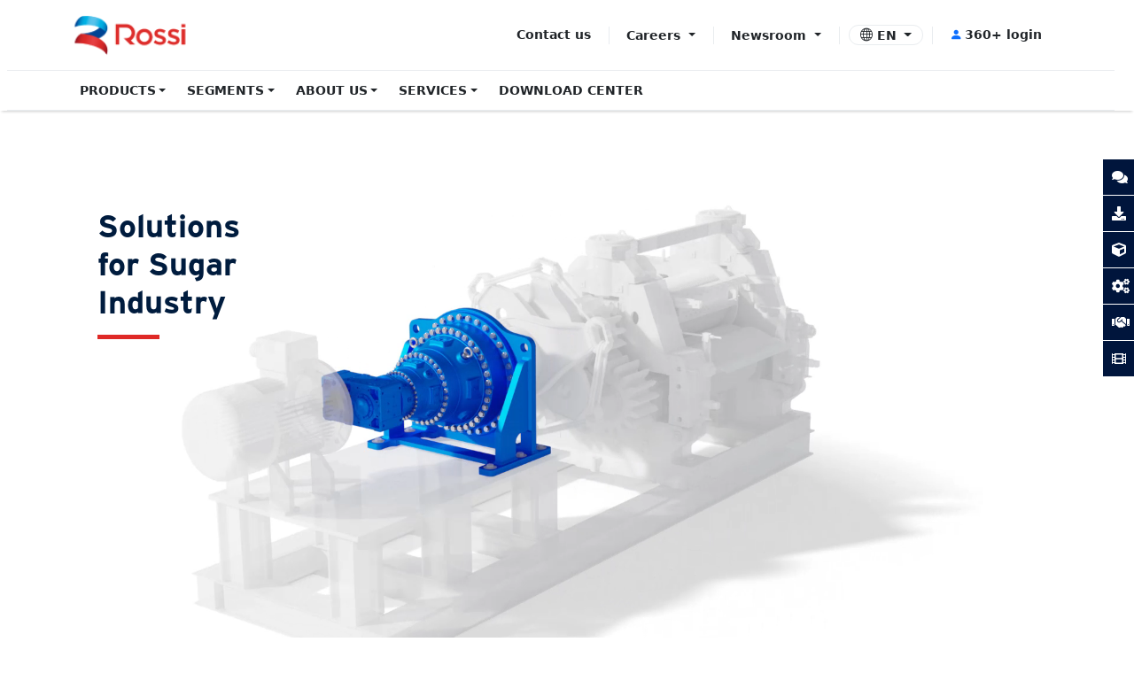

--- FILE ---
content_type: text/html; charset=utf-8
request_url: https://www.rossi.com/en-US/Segments/Sugar
body_size: 28943
content:



<!DOCTYPE html>
<!--[if lt IE 7]>      <html class="no-js lt-ie9 lt-ie8 lt-ie7"> <![endif]-->
<!--[if IE 7]>         <html class="no-js lt-ie9 lt-ie8"> <![endif]-->
<!--[if IE 8]>         <html class="no-js lt-ie9"> <![endif]-->
<!--[if gt IE 8]><!-->
<html class="no-js" lang="en-US">
<!--<![endif]-->
<head>
	<!-- Google Tag Manager -->
    <script>
    (function (w, d, s, l, i) {
            w[l] = w[l] || []; w[l].push({
                'gtm.start':
                    new Date().getTime(), event: 'gtm.js'
            }); var f = d.getElementsByTagName(s)[0],
                j = d.createElement(s), dl = l != 'dataLayer' ? '&l=' + l : ''; j.async = true; j.src =
                    'https://www.googletagmanager.com/gtm.js?id=' + i + dl; f.parentNode.insertBefore(j, f);
        })(window, document, 'script', 'dataLayer', 'GTM-5MFFF8X');</script>
    <!-- End Google Tag Manager -->
	
<link href="/-/media/Feature/Experience-Accelerator/Bootstrap-5/Bootstrap-5/Styles/bootstrapmin.css" rel="stylesheet" /><link href="/-/media/Base-Themes/Core-Libraries/styles/mediaelementplayer.css" rel="stylesheet" /><link href="/-/media/Base-Themes/Core-Libraries/styles/mediaelementplayer-legacy.css" rel="stylesheet" /><link href="/-/media/Base-Themes/Core-Libraries/styles/font-awesomemin.css" rel="stylesheet" /><link href="/-/media/Base-Themes/Core-Libraries/styles/fullcalendar.css" rel="stylesheet" /><link href="/-/media/Base-Themes/Core-Libraries/styles/jquerymCustomScrollbar.css" rel="stylesheet" /><link href="/-/media/Base-Themes/Core-Libraries/styles/jquery-ui.css" rel="stylesheet" /><link href="/-/media/Base-Themes/Main-Theme/styles/author.css" rel="stylesheet" /><link href="/-/media/Base-Themes/Main-Theme/styles/core.css" rel="stylesheet" /><link href="/-/media/Base-Themes/Main-Theme/styles/file-type-icons.css" rel="stylesheet" /><link href="/-/media/Base-Themes/Main-Theme/styles/grayscale-mode.css" rel="stylesheet" /><link href="/-/media/Base-Themes/Main-Theme/styles/reset.css" rel="stylesheet" /><link href="/-/media/Themes/RossiTenant/PublicWebsite/PublicWebsite/styles/pre-optimized-min.css?t=" rel="stylesheet" />	<!-- <link href="~/css/bootstrap.min.css" rel="stylesheet" /> -->
    <link href="/css/style.css" rel="stylesheet" />
    <link href="/css/sticky-icons.css" rel="stylesheet" />
    <link rel="stylesheet" href="https://maxcdn.bootstrapcdn.com/font-awesome/4.4.0/css/font-awesome.min.css">
    <link rel="stylesheet" href="https://use.fontawesome.com/releases/v5.8.1/css/all.css" integrity="sha384-50oBUHEmvpQ+1lW4y57PTFmhCaXp0ML5d60M1M7uH2+nqUivzIebhndOJK28anvf" crossorigin="anonymous">


    
    


    <title>Gearmotors and electric motors for the sugar industry</title>


<link rel="canonical" href="https://www.rossi.com/en-US/Segments/Sugar" />



    <link href="/-/media/Project/RossiTenant/PublicWebsite/Icon/Fev-Icon.png" rel="shortcut icon" />



<meta property="og:title"  content="Gearmotors and electric motors for the sugar industry" /><meta property="og:url"  content="https://www.rossi.com/en-US/Segments/Sugar" />


<meta  name="description" content="Rossi is responsible for the entire cycle of ideation, design, and production of transmission engines for a wide range of applications in the sugar industry." />


<meta property="twitter:title"  content="Gearmotors and electric motors for the sugar industry" /><meta property="twitter:card"  content="summary_large_image" />

    <meta name="viewport" content="width=device-width, initial-scale=1"/>

    <script type="application/ld+json">
    {
    "@context": "https://schema.org",
    "@type": "BreadcrumbList",
    "itemListElement": [
                {
                        "@type" : "ListItem",
                        "position" : "1",
                        "name" : "Home",
                        "item" : "https://www.rossi.com/en-US"
                    },
                {
                        "@type" : "ListItem",
                        "position" : "2",
                        "name" : "Sugar"
                        }
      ]
    }
    </script>



    <div class="row"></div>
</head>
<body class="default-device bodyclass">
    <div class="row"></div>
    
    
<!-- #wrapper -->
<div id="wrapper">
    <!-- #header -->
    <header>
        <div id="header" class="container-fluid">
            <div class="row">



<div class="component container col-12" id="desktop_header">
    <div class="component-content" >
<div class="row">    <div class="component header-navigation">
        <div class="component-content">
<!-- <link href="https://cdn.jsdelivr.net/npm/bootstrap@5.3.3/dist/css/bootstrap.min.css" rel="stylesheet" /> -->
<link href="https://cdn.jsdelivr.net/npm/bootstrap-icons@1.11.3/font/bootstrap-icons.css" rel="stylesheet" />

<style>
  :root{ --border:#e9ecef; --blue:#0d6efd; --text:#212529; --gray-bg:#f8f9fa; }
  .topbar{ height:72px; border-bottom:1px solid var(--border); background:#fff; }
  .navband{ border-bottom:1px solid var(--border); background:#fff; }
  .logo-badge{ width:36px;height:36px;border-radius:8px;background:linear-gradient(135deg,#0d6efd 0%,#20c997 100%);color:#fff;display:grid;place-items:center;font-weight:700; }
  .brand-text{ font-size:1.35rem;font-weight:700;color:#e63946; }
  .top-actions a{ color:var(--text); text-decoration:none; padding:.25rem 1.2rem; font-size:14px; cursor: pointer; }
  .top-actions a:hover{ color:var(--blue); } 
  .divider-vert{ width:1px; height:20px; background:var(--border); margin:0 .75rem; }
  .lang-pill{ border:1px solid var(--border); border-radius:24px; padding:.25rem .65rem; color:var(--blue); cursor: pointer; }

  .navbar-nav .nav-link{ font-weight:400; padding:1.2rem !important; color:var(--text); font-size:13.5px; cursor: pointer; }
  .navbar-nav .nav-link:hover{ color:var(--blue); } 
  .navbar-nav .dropdown-item{font-size:14px; cursor: pointer;}
  .dropdown-toggle::after{margin-top: 8px;}

  /* Desktop mega menu - HOVER instead of CLICK */
  .mega-dropdown{ position:static; }
  .mega-menu{ 
    left:0; 
    right:0; 
    border:1px solid var(--border); 
    border-top:none; 
    margin-top:0; 
    box-shadow:0 .5rem 1rem rgba(0,0,0,.05);
    display: none;
    opacity: 0;
    transition: opacity 0.2s ease-in-out;
    max-height: 400px;
    overflow-y: auto;
  }

  .mega-menu h5 a, .mega-menu h5 a:hover{color:#124693; font-size:20px; text-decoration: none}
  
  /* Desktop hover behavior */
  @media (min-width: 992px) {
    .mega-dropdown:hover .mega-menu,
    .nav-item.dropdown:hover .dropdown-menu,
    .top-actions .dropdown:hover .dropdown-menu { 
      display: block;
      opacity: 1;
    }
    
    /* Remove pointer cursor from dropdown toggles on desktop */
    .mega-dropdown .nav-link.dropdown-toggle,
    .nav-item.dropdown .nav-link.dropdown-toggle {
      cursor: pointer;
    }
    
    /* Add pointer cursor for top actions dropdowns */
    .top-actions .dropdown-toggle {
      cursor: pointer;
    }
  }
  
  .mega-title, .mega-title a{ color:#0d4aad !important; font-weight:700; font-size:14px; }
  .mega-title img{margin-right:7px; width:20px; height:20px;}
  .blue-underline{ width:100%; height:2px; background:#2b66b1; opacity:.35; margin:.25rem 0 1rem; }
  .mega-col a{ color:#2b2b2b; text-decoration:none; display:block; padding:.15rem 0; font-size:14px; cursor: pointer; }
  .mega-col a:hover{ color:var(--blue); text-decoration:underline; }

  .dropdown-menu{ border:1px solid var(--border); }

  /* Mobile hamburger/cross icon animation */
  .navbar-toggler-icon {  transition: all 0.3s ease; }

  /* Mobile Fullscreen Modal Styles */
  .mobile-mega-modal {
    display: none;
    position: fixed;
    top: 0;
    left: 0;
    width: 100%;
    height: 100vh;
    background: #fff;
    z-index: 1060;
    overflow-y: auto;
  }

  .mobile-mega-modal.show {
    display: block;
  }

  .mobile-modal-header { 
    background: #fff; 
    border-bottom: 1px solid var(--border); 
    padding: 1rem; 
    display: flex; 
    align-items: center; 
    justify-content: space-between; 
    position: sticky; 
    top: 0; 
    z-index: 10; 
  }

  .mobile-modal-back {
    color: var(--blue);
    text-decoration: none;
    font-size: 14px; 
    cursor: pointer;
  }

  .mobile-modal-close { 
    color: var(--text); 
    text-decoration: none; 
    font-size: 14px; 
    cursor: pointer;
  }

  .mobile-modal-title { 
    color: var(--blue); 
    font-weight: 700; 
    font-size:14px; 
    text-transform: uppercase;  
    flex: 1;    
  }

  .mobile-modal-content {  
    padding: 1.5rem 1rem; 
    max-height: calc(100vh - 60px); 
    overflow-y: auto; 
  }

  .mobile-mega-section { 
    margin-bottom: 0; 
    border-bottom: 1px solid var(--border);  
  }

  .mobile-mega-section:last-child {  
    border-bottom: none; 
  }

  .mobile-section-title { 
    color: var(--text); 
    font-weight: 400; 
    font-size: 14px; 
    margin-bottom: 0; 
    padding: .75rem 0; 
    display: flex; 
    align-items: center; 
    justify-content: space-between; 
    cursor: pointer; 
    background: #fff;  
  }

  .mobile-section-title:hover { 
    color: var(--blue); 
  }

  .mobile-section-content { 
    display: none; 
    padding: 0 0 1rem 0; 
    background: #fff;    
  }

  .mobile-section-content.show { 
    display: block;  
  }

  .mobile-section-content a { 
    display: block; 
    color: var(--text); 
    text-decoration: none; 
    padding: .5rem 0; 
    border-bottom: 1px solid #f1f3f4; 
    font-size: 14px; 
    margin-left: 1rem; 
    cursor: pointer;
  }

  .mobile-section-content a:last-child { 
    border-bottom: none; 
  }

  .mobile-section-content a:hover { 
    color: var(--blue);  
  }

  /* Mobile specific styles */
  @media (max-width: 991.98px){
    /* Keep navigation bar white */
    .navband{ background:#fff !important; border-bottom:1px solid var(--border);  }
    .language{left:0 !important; padding: 10px !important;}
    .language-selector{  background: inherit;}
    
    /* Mobile navbar collapse background - WHITE background for navigation */
    .navbar-collapse{ 
      background: #fff; 
      margin-top: 1rem; 
      border-radius: 8px; 
      border: 1px solid var(--border); 
      max-height: calc(100vh - 100px); 
      overflow-y: auto; 
      display: none;
    }
    
    .navbar-collapse.show {
      display: block;
    }
    
    /* Mobile nav links styling - WHITE background for main navigation */
    .navbar-nav .nav-link{ 
      color: var(--text) !important; 
      border-bottom: 1px solid #dee2e6; 
      background: #fff; 
      margin: 0; 
      display: flex; 
      justify-content: space-between; 
      align-items: center; 
      cursor: pointer; 
    }
    
    .navbar-nav .nav-link:last-child{ 
      border-bottom: none; 
    }
    
    .navbar-nav .nav-link:hover{ 
      background: #f8f9fa; 
      color: var(--blue) !important; 
    }

    /* Add arrow for mega menu items */
    .mobile-mega-link::after { 
      content: '>'; 
      font-weight: bold; 
      margin-left: auto; 
    }
    
    /* Mobile dropdown arrow */
    .navbar-nav .dropdown-toggle::after{ 
      margin-left: auto; 
    }
    
    /* Hide desktop mega menu on mobile */
    .mega-menu{ 
      display: none !important; 
    }
    
    /* Mobile dropdown menus */
    .dropdown-menu{ 
      background: #fff; 
      border: none; 
      box-shadow: none; 
      margin: 0; 
      padding: 0; 
    }
    
    .dropdown-item{ 
      padding: .5rem 1rem; 
      border-bottom: 1px solid #f1f3f4; 
      color: var(--text); 
      cursor: pointer;
    }
    
    .dropdown-item:last-child{ 
      border-bottom: none; 
    }
    
    .dropdown-item:hover{ 
      background: #f8f9fa; 
      color: var(--blue); 
    }
    
    /* Mobile navbar toggler */
    .navbar-toggler{ 
      border: none; 
      padding: .25rem 0; 
      cursor: pointer;
    }
    
    .navbar-toggler:focus{  
      box-shadow: none; 
    }
    
    /* Hide desktop top actions on mobile */
    .top-actions{ 
      display: none !important; 
    }
    
    /* Mobile brand adjustments */
    .topbar .container{ 
      padding: 0 1rem; 
    }
    
    /* Adjust mobile container padding */
    .navband .container{ 
      padding: 0 1rem; 
    }
    
    /* Mobile menu container */
    #mainNav{ 
      margin: 0 -1rem; 
    }
    
    /* Regular nav link without dropdown - WHITE background */
    .navbar-nav .nav-item:not(.dropdown) .nav-link{ 
      background: #fff; 
      color: var(--text); 
    }
    
    .navbar-nav .nav-item:not(.dropdown) .nav-link:hover{  
      background: #f8f9fa;  
      color: var(--blue); 
    }

    .mobile-bottom-actions{ 
      background: var(--gray-bg); 
      border-top: 1px solid #dee2e6; 
      margin: 0; 
      padding: 1rem; 
      text-align: left;
    }

    .mobile-bottom-actions a{ 
      color: var(--text); 
      text-decoration: none; 
      display: block; 
      padding: .5rem 0; 
      border-bottom: 1px solid #dee2e6; 
      text-align: left;
      font-size:14px;
      cursor: pointer;
    }

    .mobile-bottom-actions a:last-child{
      border-bottom: none; 
    }

    .mobile-bottom-actions a:hover{ 
      color: var(--blue); 
    }

    .mobile-bottom-actions .lang-pill{ 
      display: inline-block; 
      margin-top: .5rem; 
      text-align: left;
      border: 1px solid var(--border);
      border-radius: 24px;
      padding: .25rem .65rem;
      color: var(--blue);
      cursor: pointer;
    }

    /* Custom mobile dropdown styles */
    .mobile-dropdown-content {
      display: none;
      background: #fff;
      padding-left: 1rem;
    }
    
    .mobile-dropdown-content.show {
      display: block;
    }
    
    .mobile-dropdown-item {
      display: block;
      color: var(--text);
      text-decoration: none;
      padding: .5rem 0;
      border-bottom: 1px solid #f1f3f4;
      font-size: 14px;
      cursor: pointer;
    }
    
    .mobile-dropdown-item:last-child {
      border-bottom: none;
    }
    
    .mobile-dropdown-item:hover {
      color: var(--blue);
    }

    /* Mobile language dropdown styles */
    .mobile-language-dropdown {
      padding: 0;
      margin: 0;
    }

    .mobile-language-toggle {
      display: block;
      color: var(--text);
      text-decoration: none;
      padding: .5rem 0;
      border-bottom: 1px solid #dee2e6;
      text-align: left;
      font-size: 14px;
      cursor: pointer;
      display: flex;
      justify-content: space-between;
      align-items: center;
    }

    .mobile-language-toggle:hover {
      color: var(--blue);
    }

    .mobile-language-menu {
      display: none;
      background: #fff;
      padding-left: 1rem;
    }

    .mobile-language-menu.show {
      display: block;
    }

    .mobile-language-menu a {
      display: block;
      color: var(--text);
      text-decoration: none;
      padding: .5rem 0;
      border-bottom: 1px solid #f1f3f4;
      font-size: 14px;
      cursor: pointer;
    }

    .mobile-language-menu a:last-child {
      border-bottom: none;
    }

    .mobile-language-menu a:hover {
      color: var(--blue);
    }

    /* Hide default language selector components in mobile */
    .mobile-bottom-actions .language-selector .dropdown {
      display: none !important;
    }
  }

  /* Hide mobile modals on desktop */
  @media (min-width: 992px) {
    .mobile-mega-modal {
      display: none !important; 
    }
  }
  
  /* Extra small devices */
  @media (max-width: 575.98px){
    .brand-text{ 
      font-size: 1.2rem; 
    }
    
    .logo-badge{ 
      width: 32px; 
      height: 32px; 
    }
  }
  .top-actions > i, .mobile-bottom-actions > i {
 display: none;
}
</style>

<!-- Mobile Mega Modals -->


  

    <div id="{B52E6521-91D7-4C06-92FC-843834AFDFCE}" class="mobile-mega-modal">
      <div class="mobile-modal-header">
        <a href="#" class="mobile-modal-back" onclick="closeMegaModal('{B52E6521-91D7-4C06-92FC-843834AFDFCE}')">
          <i class="bi bi-chevron-left"></i> Back
        </a>
        <a href="#" class="mobile-modal-close" onclick="closeMegaModal('{B52E6521-91D7-4C06-92FC-843834AFDFCE}')">
          <i class="bi bi-x"></i>
        </a>
      </div>
      
      

      <div class="mobile-modal-content">
        <div class="mobile-modal-title">
  Gearboxes and electric motors
</div>

        
          
          
            
          
            
          
            
          
            
          
            
          
          
            
              <div class="mobile-mega-section">
                
                  <!-- Section with children - show dropdown -->
                  <div class="mobile-section-title" onclick="toggleMobileSection('{14812923-CE76-499A-80E7-D907F3C9F846}')">
                    Industrial gearmotors
                    <i class="bi bi-chevron-down"></i>
                  </div>
                  <div id="{14812923-CE76-499A-80E7-D907F3C9F846}" class="mobile-section-content">
                    
  <a href="/en-US/Products/Industrial-Gear-Units/G-Series">G Series - Helical &amp; bevel helical</a>

                    
  <a href="/en-US/Products/Industrial-Gear-Units/GX-Series">GX Series - Extruder design</a>

                    
  <a href="/en-US/Products/Industrial-Gear-Units/H-Series">H Series - High-torque helical &amp; bevel helical</a>

                    
  <a href="/en-US/Products/Industrial-Gear-Units/EP-Series">EP Series - Planetary</a>

                    
  <a href="/en-US/Products/Industrial-Gear-Units/EP-King-Series">EP King - High-torque planetary</a>

                    
  <a href="/en-US/Products/Industrial-Gear-Units/EPS-Series">EPS Series - Planetary slewing drives</a>

                    
  <a href="/en-US/Products/Industrial-Gear-Units/RE-SERIES---Drive-unit">RE Series - Drive units</a>

                    
                  </div>
                
              </div>
            
              <div class="mobile-mega-section">
                
                  <!-- Section with children - show dropdown -->
                  <div class="mobile-section-title" onclick="toggleMobileSection('{FCDD6F6B-B202-4E27-A8E8-9236C996AF18}')">
                    Gearmotors
                    <i class="bi bi-chevron-down"></i>
                  </div>
                  <div id="{FCDD6F6B-B202-4E27-A8E8-9236C996AF18}" class="mobile-section-content">
                    
  <a href="/en-US/Products/Gearmotors/iFit-SERIES">Interchangeable gearmotors</a>

                    
  <a href="/en-US/Products/Gearmotors/A-Series">A Series - Worm</a>

                    
  <a href="/en-US/Products/Gearmotors/AS-Series">AS Series - Worm standardfit</a>

                    
  <a href="/en-US/Products/Gearmotors/E-Series">E Series - Coaxial</a>

                    
  <a href="/en-US/Products/Gearmotors/SR---Worm-Series">SR Series - Worm servo gear reducers</a>

                    
  <a href="/en-US/Products/Gearmotors/SR---Helical-Series">SR Series - Helical &amp; bevel helical servo gear reducers</a>

                    
  <a href="/en-US/Products/Gearmotors/SR---Coaxial-Series">SR Series - Coaxial servo gear reducers</a>

                    
                  </div>
                
              </div>
            
              <div class="mobile-mega-section">
                
                  <!-- Section with children - show dropdown -->
                  <div class="mobile-section-title" onclick="toggleMobileSection('{E55D5A02-A655-4E21-9C7B-FF76191A2F97}')">
                    Electric motors
                    <i class="bi bi-chevron-down"></i>
                  </div>
                  <div id="{E55D5A02-A655-4E21-9C7B-FF76191A2F97}" class="mobile-section-content">
                    
  <a href="/en-US/Products/Electric-Motors/S-Series">S Series - Roller table motors</a>

                    
  <a href="/en-US/Products/Electric-Motors/TX-Series">TX Series - Asynchronous three-phase motors</a>

                    
                  </div>
                
              </div>
            
              <div class="mobile-mega-section">
                
                  <!-- Section with children - show dropdown -->
                  <div class="mobile-section-title" onclick="toggleMobileSection('{54CAADA5-04A7-4D1C-AB70-BFCA344A3A1D}')">
                    Measurement
                    <i class="bi bi-chevron-down"></i>
                  </div>
                  <div id="{54CAADA5-04A7-4D1C-AB70-BFCA344A3A1D}" class="mobile-section-content">
                    
  <a href="/en-US/Products/Measurement/DDRIVE-Series">dDrive Series - Decentralized inverter</a>

                    
  <a href="https://www.rossi.com/en/Products/Measurement/TM---Torque-measurement-system">TM -  Torque measuring system</a>

                    
                  </div>
                
              </div>
            
              <div class="mobile-mega-section">
                
                  <!-- Section with children - show dropdown -->
                  <div class="mobile-section-title" onclick="toggleMobileSection('{EBCDDF7C-47E8-4821-B3BA-D9BC0F0BE9D1}')">
                    Other gear reducers
                    <i class="bi bi-chevron-down"></i>
                  </div>
                  <div id="{EBCDDF7C-47E8-4821-B3BA-D9BC0F0BE9D1}" class="mobile-section-content">
                    
  <a href="/en-US/Products/Others-Gear-Reducers/L-Series">L Series - Right angle shaft</a>

                    
  <a href="/en-US/Products/Others-Gear-Reducers/P-Series">P Series - Shaft mounted</a>

                    
                  </div>
                
              </div>
            
          
        

      </div>
      

    </div>

  

    <div id="{20769062-25F4-4982-890F-89D765BFCE8A}" class="mobile-mega-modal">
      <div class="mobile-modal-header">
        <a href="#" class="mobile-modal-back" onclick="closeMegaModal('{20769062-25F4-4982-890F-89D765BFCE8A}')">
          <i class="bi bi-chevron-left"></i> Back
        </a>
        <a href="#" class="mobile-modal-close" onclick="closeMegaModal('{20769062-25F4-4982-890F-89D765BFCE8A}')">
          <i class="bi bi-x"></i>
        </a>
      </div>
      
      

      <div class="mobile-modal-content">
        <div class="mobile-modal-title">
  
</div>

        
          
          
            
          
            
          
            
          
            
          
            
          
            
          
            
          
            
          
            
          
            
          
            
          
          
            
              <div class="mobile-mega-section">
                
                  <!-- Segment without children - show as simple link -->
                  <div style="padding: .75rem 0; border-bottom: 1px solid var(--border);">
                    
                      <a href="/en-US/Segments/Metal" style="display:block;color:var(--text);text-decoration:none;font-size:14px;">
                        
                          <img src="/-/media/Feature/Segments/Icons/metal.png" style="width:20px;height:20px;margin-right:7px;" />
                        
                        Metal
                      </a>
                    
                  </div>
                
              </div>
            
              <div class="mobile-mega-section">
                
                  <!-- Segment without children - show as simple link -->
                  <div style="padding: .75rem 0; border-bottom: 1px solid var(--border);">
                    
                      <a href="/en-US/Segments/Mining" style="display:block;color:var(--text);text-decoration:none;font-size:14px;">
                        
                          <img src="/-/media/Feature/Segments/Icons/mining.png" style="width:20px;height:20px;margin-right:7px;" />
                        
                        Mining
                      </a>
                    
                  </div>
                
              </div>
            
              <div class="mobile-mega-section">
                
                  <!-- Segment without children - show as simple link -->
                  <div style="padding: .75rem 0; border-bottom: 1px solid var(--border);">
                    
                      <a href="/en-US/Segments/Power-Generation" style="display:block;color:var(--text);text-decoration:none;font-size:14px;">
                        
                          <img src="/-/media/Feature/Segments/Icons/power-generation.png" style="width:20px;height:20px;margin-right:7px;" />
                        
                        Power generation
                      </a>
                    
                  </div>
                
              </div>
            
              <div class="mobile-mega-section">
                
                  <!-- Segment without children - show as simple link -->
                  <div style="padding: .75rem 0; border-bottom: 1px solid var(--border);">
                    
                      <a href="/en-US/Segments/Waste--Water-Treatment" style="display:block;color:var(--text);text-decoration:none;font-size:14px;">
                        
                          <img src="/-/media/Feature/Segments/Icons/recycling-and-waste-water.png" style="width:20px;height:20px;margin-right:7px;" />
                        
                        Recycling &amp; waste water
                      </a>
                    
                  </div>
                
              </div>
            
              <div class="mobile-mega-section">
                
                  <!-- Segment without children - show as simple link -->
                  <div style="padding: .75rem 0; border-bottom: 1px solid var(--border);">
                    
                      <a href="/en-US/Segments/Construction" style="display:block;color:var(--text);text-decoration:none;font-size:14px;">
                        
                          <img src="/-/media/Feature/Segments/Icons/construction.png" style="width:20px;height:20px;margin-right:7px;" />
                        
                        Construction
                      </a>
                    
                  </div>
                
              </div>
            
              <div class="mobile-mega-section">
                
                  <!-- Segment without children - show as simple link -->
                  <div style="padding: .75rem 0; border-bottom: 1px solid var(--border);">
                    
                      <span style="display:block;color:var(--text);font-size:14px;">
                        
                        $name
                      </span>
                    
                  </div>
                
              </div>
            
              <div class="mobile-mega-section">
                
                  <!-- Segment without children - show as simple link -->
                  <div style="padding: .75rem 0; border-bottom: 1px solid var(--border);">
                    
                      <a href="/en-US/Segments/Food--Beverage" style="display:block;color:var(--text);text-decoration:none;font-size:14px;">
                        
                          <img src="/-/media/Feature/Segments/Icons/food-and-beverage.png" style="width:20px;height:20px;margin-right:7px;" />
                        
                        Food &amp; beverage
                      </a>
                    
                  </div>
                
              </div>
            
              <div class="mobile-mega-section">
                
                  <!-- Segment without children - show as simple link -->
                  <div style="padding: .75rem 0; border-bottom: 1px solid var(--border);">
                    
                      <a href="/en-US/Segments/Sugar" style="display:block;color:var(--text);text-decoration:none;font-size:14px;">
                        
                          <img src="/-/media/Feature/Segments/Icons/sugar.png" style="width:20px;height:20px;margin-right:7px;" />
                        
                        Sugar
                      </a>
                    
                  </div>
                
              </div>
            
              <div class="mobile-mega-section">
                
                  <!-- Segment without children - show as simple link -->
                  <div style="padding: .75rem 0; border-bottom: 1px solid var(--border);">
                    
                      <a href="/en-US/Segments/Plastic--Rubber" style="display:block;color:var(--text);text-decoration:none;font-size:14px;">
                        
                          <img src="/-/media/Feature/Segments/Icons/plastic-and-rubber.png" style="width:20px;height:20px;margin-right:7px;" />
                        
                        Plastic &amp; rubber
                      </a>
                    
                  </div>
                
              </div>
            
              <div class="mobile-mega-section">
                
                  <!-- Segment without children - show as simple link -->
                  <div style="padding: .75rem 0; border-bottom: 1px solid var(--border);">
                    
                      <a href="/en-US/Segments/Chemical" style="display:block;color:var(--text);text-decoration:none;font-size:14px;">
                        
                          <img src="/-/media/Feature/Segments/Icons/chemical.png" style="width:20px;height:20px;margin-right:7px;" />
                        
                        Chemical
                      </a>
                    
                  </div>
                
              </div>
            
              <div class="mobile-mega-section">
                
                  <!-- Segment without children - show as simple link -->
                  <div style="padding: .75rem 0; border-bottom: 1px solid var(--border);">
                    
                      <a href="/en-US/Segments/Industrial" style="display:block;color:var(--text);text-decoration:none;font-size:14px;">
                        
                          <img src="/-/media/Feature/Segments/Icons/industrial.png" style="width:20px;height:20px;margin-right:7px;" />
                        
                        Industrial
                      </a>
                    
                  </div>
                
              </div>
            
          
        

      </div>
      

    </div>

  

    <div id="{140FA055-1DCE-44F5-9190-87CFB64C66E9}" class="mobile-mega-modal">
      <div class="mobile-modal-header">
        <a href="#" class="mobile-modal-back" onclick="closeMegaModal('{140FA055-1DCE-44F5-9190-87CFB64C66E9}')">
          <i class="bi bi-chevron-left"></i> Back
        </a>
        <a href="#" class="mobile-modal-close" onclick="closeMegaModal('{140FA055-1DCE-44F5-9190-87CFB64C66E9}')">
          <i class="bi bi-x"></i>
        </a>
      </div>
      
      

      <div class="mobile-modal-content">
        <div class="mobile-modal-title">
  The Company
</div>

        
          
          
            
          
            
          
            
          
            
          
          
            
              <div class="mobile-mega-section">
                
                  <!-- Section with children - show dropdown -->
                  <div class="mobile-section-title" onclick="toggleMobileSection('{1A355BA7-FF6E-4D0B-B08B-62BAB4724F2D}')">
                    About Us
                    <i class="bi bi-chevron-down"></i>
                  </div>
                  <div id="{1A355BA7-FF6E-4D0B-B08B-62BAB4724F2D}" class="mobile-section-content">
                    
  <a href="/en-US/About-Us/Who-We-Are">Who we are</a>

                    
  <a href="/en-US/About-Us/Global-presence">Global presence</a>

                    
  <a href="/en-US/About-Us/Rossi-History-and-Milestones">History and Milestones</a>

                    
                  </div>
                
              </div>
            
              <div class="mobile-mega-section">
                
                  <!-- Section with children - show dropdown -->
                  <div class="mobile-section-title" onclick="toggleMobileSection('{377988DE-8CC5-49D2-A6CA-D565D068F5F1}')">
                    Quality
                    <i class="bi bi-chevron-down"></i>
                  </div>
                  <div id="{377988DE-8CC5-49D2-A6CA-D565D068F5F1}" class="mobile-section-content">
                    
  <a href="/en-US/About-Us/Quality">Product and system certifications</a>

                    
                  </div>
                
              </div>
            
              <div class="mobile-mega-section">
                
                  <!-- Section with children - show dropdown -->
                  <div class="mobile-section-title" onclick="toggleMobileSection('{DACD0F9E-582C-4016-9AD9-7AD9D226BF1C}')">
                    Sustainability
                    <i class="bi bi-chevron-down"></i>
                  </div>
                  <div id="{DACD0F9E-582C-4016-9AD9-7AD9D226BF1C}" class="mobile-section-content">
                    
  <a href="https://www.rossi.com/-/media/Feature/Rossi-Group/ESG-and-sustainability/Rossi-environmental-2024-report.pdf">Environmental report</a>

                    
  <a href="/en-US/About-Us/ESG">ESG - Sustainability</a>

                    
                  </div>
                
              </div>
            
              <div class="mobile-mega-section">
                
                  <!-- Section with children - show dropdown -->
                  <div class="mobile-section-title" onclick="toggleMobileSection('{F977432B-4FD0-47BA-9B3F-A501C3599474}')">
                    Rossi in action
                    <i class="bi bi-chevron-down"></i>
                  </div>
                  <div id="{F977432B-4FD0-47BA-9B3F-A501C3599474}" class="mobile-section-content">
                    
  <a href="/en-US/About-Us/Videos">Video hub</a>

                    
                  </div>
                
              </div>
            
          
        

      </div>
      

    </div>

  

    <div id="{BBB4F81A-E416-4BFB-B6DD-24647DE8DCB5}" class="mobile-mega-modal">
      <div class="mobile-modal-header">
        <a href="#" class="mobile-modal-back" onclick="closeMegaModal('{BBB4F81A-E416-4BFB-B6DD-24647DE8DCB5}')">
          <i class="bi bi-chevron-left"></i> Back
        </a>
        <a href="#" class="mobile-modal-close" onclick="closeMegaModal('{BBB4F81A-E416-4BFB-B6DD-24647DE8DCB5}')">
          <i class="bi bi-x"></i>
        </a>
      </div>
      
      

      <div class="mobile-modal-content">
        <div class="mobile-modal-title">
  <a href="/en-US/Support-and-service/Rossi-360">ROSSI 360+ SUITE</a>
  </div>

        
          
          
            
          
            
          
            
          
            
          
          
            
              <div class="mobile-mega-section">
                
                  <!-- Section with children - show dropdown -->
                  <div class="mobile-section-title" onclick="toggleMobileSection('{C48C903D-9843-4D87-AEC3-F88353F5E7E1}')">
                    Customer portal
                    <i class="bi bi-chevron-down"></i>
                  </div>
                  <div id="{C48C903D-9843-4D87-AEC3-F88353F5E7E1}" class="mobile-section-content">
                    
  <a href="https://portal.rossi.com/?_gl=1*6t7ypy*_gcl_au*Mjc4Nzg3MjUyLjE3NTgxMjA5ODQ.*_ga*MTU4MTIyMzI4Ny4xNzU4MTIwOTg2*_ga_P79FTHJ0ZW*czE3NjA2OTEyNzEkbzQ3JGcxJHQxNzYwNjkzNDU3JGo1MCRsMCRoMA..">Login</a>

                    
  <a href="/en-US/PortalRegister">Registration</a>

                    
                  </div>
                
              </div>
            
              <div class="mobile-mega-section">
                
                  <!-- Section with children - show dropdown -->
                  <div class="mobile-section-title" onclick="toggleMobileSection('{CAE59516-88C7-4F6D-A351-838CDCA7769D}')">
                    Product
                    <i class="bi bi-chevron-down"></i>
                  </div>
                  <div id="{CAE59516-88C7-4F6D-A351-838CDCA7769D}" class="mobile-section-content">
                    
  <a href="https://roc.rossi.com/Catalogue/?_gl=1*1u8641z*_gcl_au*MTkzODQ3ODk2MC4xNzU4Mjc0MTc4">Configurator</a>

                    
  <a href="https://rossi.partcommunity.com/3d-cad-models/">CAD models</a>

                    
                  </div>
                
              </div>
            
              <div class="mobile-mega-section">
                
                  <!-- Section with children - show dropdown -->
                  <div class="mobile-section-title" onclick="toggleMobileSection('{38F43983-E0F1-4C86-9886-D08D98ECD09D}')">
                    Priority shipping
                    <i class="bi bi-chevron-down"></i>
                  </div>
                  <div id="{38F43983-E0F1-4C86-9886-D08D98ECD09D}" class="mobile-section-content">
                    
  <a href="/en-US/Support-and-service/Fast-Delivery">Fast Delivery (gearboxes in 72h)</a>

                    
  <a href="/en-US/Support-and-service/Pick-and-Ship">Pick &amp; Ship (components in 24h)</a>

                    
                  </div>
                
              </div>
            
              <div class="mobile-mega-section">
                
                  <!-- Section with children - show dropdown -->
                  <div class="mobile-section-title" onclick="toggleMobileSection('{32F1BA85-204D-40AE-A6B7-769A35F129FF}')">
                    Disposal
                    <i class="bi bi-chevron-down"></i>
                  </div>
                  <div id="{32F1BA85-204D-40AE-A6B7-769A35F129FF}" class="mobile-section-content">
                    
  <a href="/en-US/Support-and-service/Responsible-Disposal">Responsible product disposal</a>

                    
                  </div>
                
              </div>
            
          
        

      </div>
      

    </div>

  

    <div id="{3B484FDB-A153-4AC0-A4C0-35F74F4E73FE}" class="mobile-mega-modal">
      <div class="mobile-modal-header">
        <a href="#" class="mobile-modal-back" onclick="closeMegaModal('{3B484FDB-A153-4AC0-A4C0-35F74F4E73FE}')">
          <i class="bi bi-chevron-left"></i> Back
        </a>
        <a href="#" class="mobile-modal-close" onclick="closeMegaModal('{3B484FDB-A153-4AC0-A4C0-35F74F4E73FE}')">
          <i class="bi bi-x"></i>
        </a>
      </div>
      
      

      <div class="mobile-modal-content">
        <div class="mobile-modal-title">
  <a href="/en-US/Downloads">DOWNLOAD CENTER</a>
  </div>

        

      </div>
      

    </div>

  





<!-- Top bar -->
<header class="topbar d-flex align-items-center">
  <div class="container d-flex align-items-center justify-content-between">
     <a class="d-flex align-items-center gap-2 text-decoration-none" href="/en-US">
   
<img src="/-/media/Project/RossiTenant/PublicWebsite/rossi-logo.png"   width="130" height="65" />
    </a>


    <div class="top-actions d-none d-md-flex align-items-center">
  
    
  
    

      
      
	       
        
      
	       
        
          
        
      
	       
        
          
        
      
	       
        
      

      
      
        

        <a href="/en-US/Contact-Us"><i class=""></i>Contact us</a><i class=""></i>
  
          
            <div class="divider-vert"></div>
          

        
		

      
        

        
          

          <div class="dropdown">
            <a class="dropdown-toggle" href="" role="button" aria-expanded="false">
              Careers
            </a>
            <ul class="dropdown-menu dropdown-menu-end">
              
                <li>
				<a class="dropdown-item" href="/en-US/People/Life-at-Rossi">Life at Rossi</a>
				

				
               
                </li>
              
                <li>
				<a class="dropdown-item" href="https://inrecruiting.intervieweb.it/rossi/en/career">Work with us</a>
				

				
               
                </li>
              
            </ul>
          </div>
 <div class="divider-vert"></div>
          
 
        
		

      
        

        
          

          <div class="dropdown">
            <a class="dropdown-toggle" href="" role="button" aria-expanded="false">
              Newsroom
            </a>
            <ul class="dropdown-menu dropdown-menu-end">
              
                <li>
				<a class="dropdown-item" href="/en-US/News">News</a>
				

				
               
                </li>
              
                <li>
				<a class="dropdown-item" href="/en-US/Events">Events</a>
				

				
               
                </li>
              
                <li>
				<a class="dropdown-item" href="/en-US/Blogs">Blog</a>
				

				
               
                </li>
              
            </ul>
          </div>
 <div class="divider-vert"></div>
          
      
            <div class="row">



<div class="component language-selector">
    <div class="component-content">
        <div class="dropdown">
            <a class="lang-pill dropdown-toggle" href="#" role="button" data-bs-toggle="dropdown" aria-expanded="false">
                <i class="bi bi-globe"></i> EN
            </a>
                <ul class="dropdown-menu dropdown-menu-end language">
        <li>
            <a class="dropdown-item" href="/de-DE/Segments/Sugar">DE</a>
        </li>
        <li>
            <a class="dropdown-item" href="/en/Segments/Sugar">EN</a>
        </li>
        <li>
            <a class="dropdown-item" href="/en-US/Segments/Sugar">US</a>
        </li>
        <li>
            <a class="dropdown-item" href="/es-ES/Segments/Sugar">ES</a>
        </li>
        <li>
            <a class="dropdown-item" href="/fr-FR/Segments/Sugar">FR</a>
        </li>
        <li>
            <a class="dropdown-item" href="/it-IT/Segments/Sugar">IT</a>
        </li>
        <li>
            <a class="dropdown-item" href="/pl-PL/Segments/Sugar">PL</a>
        </li>
        <li>
            <a class="dropdown-item" href="/pt-PT/Segments/Sugar">PT</a>
        </li>
        <li>
            <a class="dropdown-item" href="/tr-TR/Segments/Sugar">TR</a>
        </li>
        <li>
            <a class="dropdown-item" href="/zh-CN/Segments/Sugar">ZH</a>
        </li>
                 </ul>
        </div>
        
    </div>
</div>


</div>
			<div class="divider-vert"></div>
			 
          
          
 
        
		

      
        

        <a href="https://rossi360prod.b2clogin.com/rossi360Prod.onmicrosoft.com/oauth2/v2.0/authorize?p=B2C_1_SignIn&amp;client_id=7293fb52-721f-4a25-a154-74ae1257ac73&amp;nonce=defaultNonce&amp;redirect_uri=https%3A%2F%2Fportal.rossi.com%2Fwelcome%2F&amp;scope=openid&amp;response_type=id_token&amp;prompt=login" rel="noopener noreferrer" target="_blank"><i class="bi bi-person-fill me-1 text-primary"></i>360+ login</a><i class="bi bi-person-fill me-1 text-primary"></i>
  
          

        
		

      

    
  
</div>



    <button class="navbar-toggler d-md-none border-0" type="button" aria-expanded="false" aria-label="Toggle navigation">
      <span class="bi bi-list fs-1 navbar-toggler-icon"></span>
    </button>
  </div>
</header>

<!-- Main navigation -->
<nav class="navband">
  <div class="container">
    <nav class="navbar navbar-expand-lg p-0">
      <div class="navbar-collapse" id="mainNav">
        <ul class="navbar-nav me-auto">

          <!-- 1) Mega menu: Products -->
          
            
              

                  
           
                    
                        
                        
                          
                        
                          
                        
                          
                        
                          
                        
                          
                        
                        
                          <li class="nav-item dropdown mega-dropdown">
                              <a class="nav-link dropdown-toggle d-lg-flex d-none" href="#">PRODUCTS</a>
                              <a class="nav-link d-lg-none mobile-mega-link" href="#" onclick="openMegaModal('{B52E6521-91D7-4C06-92FC-843834AFDFCE}'); return false;">PRODUCTS</a>
                              <div class="dropdown-menu w-100 p-5 mega-menu">
                                <div class="container">
                                  <h5 class="fw-bold text-uppercase mb-4" style="color:#124693; font-size:20px; ">
  Gearboxes and electric motors
</h5>
                                  <div class="row g-4">
                                 







          
  <div class="col-12 col-md-6 col-lg-4 mega-col">

                                        <div class="mega-title">
                    
                      <a href="/en-US/Products/Industrial-Gear-Units">
                      
                      Industrial gearmotors</a>
                    
                      
                      
                   </div>
                                        <div class="blue-underline"></div>
                                          
  <a href="/en-US/Products/Industrial-Gear-Units/G-Series">G Series - Helical &amp; bevel helical</a>

                                          
  <a href="/en-US/Products/Industrial-Gear-Units/GX-Series">GX Series - Extruder design</a>

                                          
  <a href="/en-US/Products/Industrial-Gear-Units/H-Series">H Series - High-torque helical &amp; bevel helical</a>

                                          
  <a href="/en-US/Products/Industrial-Gear-Units/EP-Series">EP Series - Planetary</a>

                                          
  <a href="/en-US/Products/Industrial-Gear-Units/EP-King-Series">EP King - High-torque planetary</a>

                                          
  <a href="/en-US/Products/Industrial-Gear-Units/EPS-Series">EPS Series - Planetary slewing drives</a>

                                          
  <a href="/en-US/Products/Industrial-Gear-Units/RE-SERIES---Drive-unit">RE Series - Drive units</a>

                                          
                                        </div>
                                      






          
  <div class="col-12 col-md-6 col-lg-4 mega-col">

                                        <div class="mega-title">
                    
                      <a href="/en-US/Products/Gearmotors">
                      
                      Gearmotors</a>
                    
                      
                      
                   </div>
                                        <div class="blue-underline"></div>
                                          
  <a href="/en-US/Products/Gearmotors/iFit-SERIES">Interchangeable gearmotors</a>

                                          
  <a href="/en-US/Products/Gearmotors/A-Series">A Series - Worm</a>

                                          
  <a href="/en-US/Products/Gearmotors/AS-Series">AS Series - Worm standardfit</a>

                                          
  <a href="/en-US/Products/Gearmotors/E-Series">E Series - Coaxial</a>

                                          
  <a href="/en-US/Products/Gearmotors/SR---Worm-Series">SR Series - Worm servo gear reducers</a>

                                          
  <a href="/en-US/Products/Gearmotors/SR---Helical-Series">SR Series - Helical &amp; bevel helical servo gear reducers</a>

                                          
  <a href="/en-US/Products/Gearmotors/SR---Coaxial-Series">SR Series - Coaxial servo gear reducers</a>

                                          
                                        </div>
                                      






          
  <div class="col-12 col-md-6 col-lg-4 mega-col">

                                        <div class="mega-title">
                    
                      <a href="/en-US/Products/Electric-Motors">
                      
                      Electric motors</a>
                    
                      
                      
                   </div>
                                        <div class="blue-underline"></div>
                                          
  <a href="/en-US/Products/Electric-Motors/S-Series">S Series - Roller table motors</a>

                                          
  <a href="/en-US/Products/Electric-Motors/TX-Series">TX Series - Asynchronous three-phase motors</a>

                                          
                                        </div>
                                      






          
  <div class="col-12 col-md-6 col-lg-4 mega-col">

                                        <div class="mega-title">
                    
                      <a href="/en-US/Products/Measurement">
                      
                      Measurement</a>
                    
                      
                      
                   </div>
                                        <div class="blue-underline"></div>
                                          
  <a href="/en-US/Products/Measurement/DDRIVE-Series">dDrive Series - Decentralized inverter</a>

                                          
  <a href="https://www.rossi.com/en/Products/Measurement/TM---Torque-measurement-system">TM -  Torque measuring system</a>

                                          
                                        </div>
                                      






          
  <div class="col-12 col-md-6 col-lg-4 mega-col">

                                        <div class="mega-title">
                    
                      <a href="/en-US/Products/Others-Gear-Reducers">
                      
                      Other gear reducers</a>
                    
                      
                      
                   </div>
                                        <div class="blue-underline"></div>
                                          
  <a href="/en-US/Products/Others-Gear-Reducers/L-Series">L Series - Right angle shaft</a>

                                          
  <a href="/en-US/Products/Others-Gear-Reducers/P-Series">P Series - Shaft mounted</a>

                                          
                                        </div>
                                      
                                  </div>
                                </div> <!-- .container inside mega-menu -->
                              </div> <!-- .dropdown-menu -->
                          </li>
                        
                    
                
            

                  
           
                    
                        
                        
                          
                        
                          
                        
                          
                        
                          
                        
                          
                        
                          
                        
                          
                        
                          
                        
                          
                        
                          
                        
                          
                        
                        
                          <li class="nav-item dropdown mega-dropdown">
                              <a class="nav-link dropdown-toggle d-lg-flex d-none" href="#">SEGMENTS</a>
                              <a class="nav-link d-lg-none mobile-mega-link" href="#" onclick="openMegaModal('{20769062-25F4-4982-890F-89D765BFCE8A}'); return false;">SEGMENTS</a>
                              <div class="dropdown-menu w-100 p-5 mega-menu">
                                <div class="container">
                                  <h5 class="fw-bold text-uppercase mb-4" style="color:#124693; font-size:20px; ">
  
</h5>
                                  <div class="row g-4">
                                 







          
  <div class="col-12 col-md-6 col-lg-4 mega-col">

                                        <div class="mega-title">
                    
                      <a href="/en-US/Segments/Metal">
                      
<img src="/-/media/Feature/Segments/Icons/metal.png" />



                      Metal</a>
                    
                      
                      
                   </div>
                                        <div class="blue-underline"></div>
                                          
                                        </div>
                                      






          
  <div class="col-12 col-md-6 col-lg-4 mega-col">

                                        <div class="mega-title">
                    
                      <a href="/en-US/Segments/Mining">
                      
<img src="/-/media/Feature/Segments/Icons/mining.png" />



                      Mining</a>
                    
                      
                      
                   </div>
                                        <div class="blue-underline"></div>
                                          
                                        </div>
                                      






          
  <div class="col-12 col-md-6 col-lg-4 mega-col">

                                        <div class="mega-title">
                    
                      <a href="/en-US/Segments/Power-Generation">
                      
<img src="/-/media/Feature/Segments/Icons/power-generation.png" />



                      Power generation</a>
                    
                      
                      
                   </div>
                                        <div class="blue-underline"></div>
                                          
                                        </div>
                                      






          
  <div class="col-12 col-md-6 col-lg-4 mega-col">

                                        <div class="mega-title">
                    
                      <a href="/en-US/Segments/Waste--Water-Treatment">
                      
<img src="/-/media/Feature/Segments/Icons/recycling-and-waste-water.png" />



                      Recycling &amp; waste water</a>
                    
                      
                      
                   </div>
                                        <div class="blue-underline"></div>
                                          
                                        </div>
                                      






          
  <div class="col-12 col-md-6 col-lg-4 mega-col">

                                        <div class="mega-title">
                    
                      <a href="/en-US/Segments/Construction">
                      
<img src="/-/media/Feature/Segments/Icons/construction.png" />



                      Construction</a>
                    
                      
                      
                   </div>
                                        <div class="blue-underline"></div>
                                          
                                        </div>
                                      






          
  <div class="col-12 col-md-6 col-lg-4 mega-col">

                                        <div class="mega-title">
                    
                      $name
                      
                   </div>
                                        <div class="blue-underline"></div>
                                          
                                        </div>
                                      






          
  <div class="col-12 col-md-6 col-lg-4 mega-col">

                                        <div class="mega-title">
                    
                      <a href="/en-US/Segments/Food--Beverage">
                      
<img src="/-/media/Feature/Segments/Icons/food-and-beverage.png" />



                      Food &amp; beverage</a>
                    
                      
                      
                   </div>
                                        <div class="blue-underline"></div>
                                          
                                        </div>
                                      






          
  <div class="col-12 col-md-6 col-lg-4 mega-col">

                                        <div class="mega-title">
                    
                      <a href="/en-US/Segments/Sugar">
                      
<img src="/-/media/Feature/Segments/Icons/sugar.png" />



                      Sugar</a>
                    
                      
                      
                   </div>
                                        <div class="blue-underline"></div>
                                          
                                        </div>
                                      






          
  <div class="col-12 col-md-6 col-lg-4 mega-col">

                                        <div class="mega-title">
                    
                      <a href="/en-US/Segments/Plastic--Rubber">
                      
<img src="/-/media/Feature/Segments/Icons/plastic-and-rubber.png" />



                      Plastic &amp; rubber</a>
                    
                      
                      
                   </div>
                                        <div class="blue-underline"></div>
                                          
                                        </div>
                                      






          
  <div class="col-12 col-md-6 col-lg-4 mega-col">

                                        <div class="mega-title">
                    
                      <a href="/en-US/Segments/Chemical">
                      
<img src="/-/media/Feature/Segments/Icons/chemical.png" />



                      Chemical</a>
                    
                      
                      
                   </div>
                                        <div class="blue-underline"></div>
                                          
                                        </div>
                                      






          
  <div class="col-12 col-md-6 col-lg-4 mega-col">

                                        <div class="mega-title">
                    
                      <a href="/en-US/Segments/Industrial">
                      
<img src="/-/media/Feature/Segments/Icons/industrial.png" />



                      Industrial</a>
                    
                      
                      
                   </div>
                                        <div class="blue-underline"></div>
                                          
                                        </div>
                                      
                                  </div>
                                </div> <!-- .container inside mega-menu -->
                              </div> <!-- .dropdown-menu -->
                          </li>
                        
                    
                
            

                  
           
                    
                        
                        
                          
                        
                          
                        
                          
                        
                          
                        
                        
                          <li class="nav-item dropdown mega-dropdown">
                              <a class="nav-link dropdown-toggle d-lg-flex d-none" href="#">ABOUT US</a>
                              <a class="nav-link d-lg-none mobile-mega-link" href="#" onclick="openMegaModal('{140FA055-1DCE-44F5-9190-87CFB64C66E9}'); return false;">ABOUT US</a>
                              <div class="dropdown-menu w-100 p-5 mega-menu">
                                <div class="container">
                                  <h5 class="fw-bold text-uppercase mb-4" style="color:#124693; font-size:20px; ">
  The Company
</h5>
                                  <div class="row g-4">
                                 







          
  <div class="col-12 col-md-6 col-lg-4 mega-col">

                                        <div class="mega-title">
                    
                      About Us
                      
                   </div>
                                        <div class="blue-underline"></div>
                                          
  <a href="/en-US/About-Us/Who-We-Are">Who we are</a>

                                          
  <a href="/en-US/About-Us/Global-presence">Global presence</a>

                                          
  <a href="/en-US/About-Us/Rossi-History-and-Milestones">History and Milestones</a>

                                          
                                        </div>
                                      






          
  <div class="col-12 col-md-6 col-lg-4 mega-col">

                                        <div class="mega-title">
                    
                      Quality
                      
                   </div>
                                        <div class="blue-underline"></div>
                                          
  <a href="/en-US/About-Us/Quality">Product and system certifications</a>

                                          
                                        </div>
                                      






          
  <div class="col-12 col-md-6 col-lg-4 mega-col">

                                        <div class="mega-title">
                    
                      Sustainability
                      
                   </div>
                                        <div class="blue-underline"></div>
                                          
  <a href="https://www.rossi.com/-/media/Feature/Rossi-Group/ESG-and-sustainability/Rossi-environmental-2024-report.pdf">Environmental report</a>

                                          
  <a href="/en-US/About-Us/ESG">ESG - Sustainability</a>

                                          
                                        </div>
                                      






          
  <div class="col-12 col-md-6 col-lg-4 mega-col">

                                        <div class="mega-title">
                    
                      Rossi in action
                      
                   </div>
                                        <div class="blue-underline"></div>
                                          
  <a href="/en-US/About-Us/Videos">Video hub</a>

                                          
                                        </div>
                                      
                                  </div>
                                </div> <!-- .container inside mega-menu -->
                              </div> <!-- .dropdown-menu -->
                          </li>
                        
                    
                
            

                  
           
                    
                        
                        
                          
                        
                          
                        
                          
                        
                          
                        
                        
                          <li class="nav-item dropdown mega-dropdown">
                              <a class="nav-link dropdown-toggle d-lg-flex d-none" href="#">SERVICES</a>
                              <a class="nav-link d-lg-none mobile-mega-link" href="#" onclick="openMegaModal('{BBB4F81A-E416-4BFB-B6DD-24647DE8DCB5}'); return false;">SERVICES</a>
                              <div class="dropdown-menu w-100 p-5 mega-menu">
                                <div class="container">
                                  <h5 class="fw-bold text-uppercase mb-4" style="color:#124693; font-size:20px; ">
  <a href="/en-US/Support-and-service/Rossi-360">ROSSI 360+ SUITE</a>
  </h5>
                                  <div class="row g-4">
                                 







          
  <div class="col-12 col-md-6 col-lg-4 mega-col">

                                        <div class="mega-title">
                    
                      Customer portal
                      
                   </div>
                                        <div class="blue-underline"></div>
                                          
  <a href="https://portal.rossi.com/?_gl=1*6t7ypy*_gcl_au*Mjc4Nzg3MjUyLjE3NTgxMjA5ODQ.*_ga*MTU4MTIyMzI4Ny4xNzU4MTIwOTg2*_ga_P79FTHJ0ZW*czE3NjA2OTEyNzEkbzQ3JGcxJHQxNzYwNjkzNDU3JGo1MCRsMCRoMA..">Login</a>

                                          
  <a href="/en-US/PortalRegister">Registration</a>

                                          
                                        </div>
                                      






          
  <div class="col-12 col-md-6 col-lg-4 mega-col">

                                        <div class="mega-title">
                    
                      Product
                      
                   </div>
                                        <div class="blue-underline"></div>
                                          
  <a href="https://roc.rossi.com/Catalogue/?_gl=1*1u8641z*_gcl_au*MTkzODQ3ODk2MC4xNzU4Mjc0MTc4">Configurator</a>

                                          
  <a href="https://rossi.partcommunity.com/3d-cad-models/">CAD models</a>

                                          
                                        </div>
                                      






          
  <div class="col-12 col-md-6 col-lg-4 mega-col">

                                        <div class="mega-title">
                    
                      Priority shipping
                      
                   </div>
                                        <div class="blue-underline"></div>
                                          
  <a href="/en-US/Support-and-service/Fast-Delivery">Fast Delivery (gearboxes in 72h)</a>

                                          
  <a href="/en-US/Support-and-service/Pick-and-Ship">Pick &amp; Ship (components in 24h)</a>

                                          
                                        </div>
                                      






          
  <div class="col-12 col-md-6 col-lg-4 mega-col">

                                        <div class="mega-title">
                    
                      Disposal
                      
                   </div>
                                        <div class="blue-underline"></div>
                                          
  <a href="/en-US/Support-and-service/Responsible-Disposal">Responsible product disposal</a>

                                          
                                        </div>
                                      
                                  </div>
                                </div> <!-- .container inside mega-menu -->
                              </div> <!-- .dropdown-menu -->
                          </li>
                        
                    
                
            

                  
           
                    
                      <li class="nav-item"><a class="nav-link" href="/en-US/Downloads">DOWNLOAD CENTER</a></li>
                    
                
            
          
          
            
          
        </ul>

        <div class="mobile-bottom-actions d-lg-none">
          
            
          
            
	       
        
      
	       
        
          
        
      
	       
        
          
        
      
	       
        
      
              
                <a href="/en-US/Contact-Us"><i class=""></i>Contact us</a><i class=""></i>
  
                
              
                
                 
                  <!-- Newsroom dropdown in mobile -->
                  <div class="mobile-dropdown">
                    <a class="mobile-dropdown-toggle" onclick="toggleMobileDropdown('{407EB26C-CA24-4158-9778-C298A9F12613}')">
                      Careers <i class="bi bi-chevron-down float-end"></i>
                    </a>
                    <div id="{407EB26C-CA24-4158-9778-C298A9F12613}" class="mobile-dropdown-content">
                      
				<a class="mobile-dropdown-item" href="/en-US/People/Life-at-Rossi">Life at Rossi</a>
				
                      
				<a class="mobile-dropdown-item" href="https://inrecruiting.intervieweb.it/rossi/en/career">Work with us</a>
				
                      
                    </div>
                  </div>
                  
                  <!-- Language dropdown in mobile -->
                  
                
              
                
                 
                  <!-- Newsroom dropdown in mobile -->
                  <div class="mobile-dropdown">
                    <a class="mobile-dropdown-toggle" onclick="toggleMobileDropdown('{30692C42-DDD6-4288-8F5F-B5205AE240F8}')">
                      Newsroom <i class="bi bi-chevron-down float-end"></i>
                    </a>
                    <div id="{30692C42-DDD6-4288-8F5F-B5205AE240F8}" class="mobile-dropdown-content">
                      
				<a class="mobile-dropdown-item" href="/en-US/News">News</a>
				
                      
				<a class="mobile-dropdown-item" href="/en-US/Events">Events</a>
				
                      
				<a class="mobile-dropdown-item" href="/en-US/Blogs">Blog</a>
				
                      
                    </div>
                  </div>
                  
                  <!-- Language dropdown in mobile -->
                  
                    <div class="mobile-language-dropdown" id="mobile-lang-wrapper">
                      <a class="mobile-language-toggle" onclick="toggleMobileLanguage()">
                        <i class="bi bi-globe"></i> <span id="mobile-selected-lang">EN</span>
                        <i class="bi bi-chevron-down" id="mobile-lang-icon"></i>
                      </a>
                      <div class="mobile-language-menu" id="mobile-lang-menu">
                        <!-- Language links will be populated by JavaScript -->
                      </div>
                    </div>
                    
                    <!-- Hidden language selector for extracting links -->
                    <div style="display: none;" id="hidden-lang-selector">
                      <div class="row">



<div class="component language-selector">
    <div class="component-content">
        <div class="dropdown">
            <a class="lang-pill dropdown-toggle" href="#" role="button" data-bs-toggle="dropdown" aria-expanded="false">
                <i class="bi bi-globe"></i> EN
            </a>
                <ul class="dropdown-menu dropdown-menu-end language">
        <li>
            <a class="dropdown-item" href="/de-DE/Segments/Sugar">DE</a>
        </li>
        <li>
            <a class="dropdown-item" href="/en/Segments/Sugar">EN</a>
        </li>
        <li>
            <a class="dropdown-item" href="/en-US/Segments/Sugar">US</a>
        </li>
        <li>
            <a class="dropdown-item" href="/es-ES/Segments/Sugar">ES</a>
        </li>
        <li>
            <a class="dropdown-item" href="/fr-FR/Segments/Sugar">FR</a>
        </li>
        <li>
            <a class="dropdown-item" href="/it-IT/Segments/Sugar">IT</a>
        </li>
        <li>
            <a class="dropdown-item" href="/pl-PL/Segments/Sugar">PL</a>
        </li>
        <li>
            <a class="dropdown-item" href="/pt-PT/Segments/Sugar">PT</a>
        </li>
        <li>
            <a class="dropdown-item" href="/tr-TR/Segments/Sugar">TR</a>
        </li>
        <li>
            <a class="dropdown-item" href="/zh-CN/Segments/Sugar">ZH</a>
        </li>
                 </ul>
        </div>
        
    </div>
</div>


</div>
                    </div>
                  
                
              
                <a href="https://rossi360prod.b2clogin.com/rossi360Prod.onmicrosoft.com/oauth2/v2.0/authorize?p=B2C_1_SignIn&amp;client_id=7293fb52-721f-4a25-a154-74ae1257ac73&amp;nonce=defaultNonce&amp;redirect_uri=https%3A%2F%2Fportal.rossi.com%2Fwelcome%2F&amp;scope=openid&amp;response_type=id_token&amp;prompt=login" rel="noopener noreferrer" target="_blank"><i class="bi bi-person-fill me-1 text-primary"></i>360+ login</a><i class="bi bi-person-fill me-1 text-primary"></i>
  
                
              
            
          

       
        </div>
      </div>
    </nav>
  </div>
</nav>

<script>
document.addEventListener('DOMContentLoaded', function() {
  // Hamburger to cross icon toggle
  const navbarToggler = document.querySelector('.navbar-toggler');
  const navbarTogglerIcon = navbarToggler ? navbarToggler.querySelector('.navbar-toggler-icon') : null;
  const navbarCollapse = document.querySelector('.navbar-collapse');

  // Check if elements exist
  if (navbarToggler && navbarTogglerIcon && navbarCollapse) {
    
    // Initially ensure menu is closed
    navbarCollapse.classList.remove('show');
    navbarToggler.setAttribute('aria-expanded', 'false');
    
    // Add our custom toggle behavior
    navbarToggler.addEventListener('click', function(e) {
      e.preventDefault();
      e.stopPropagation();
      
      // Toggle the collapse manually
      if (navbarCollapse.classList.contains('show')) {
        // Menu ko close karein
        navbarCollapse.classList.remove('show');
        navbarTogglerIcon.className = 'bi bi-list fs-1 navbar-toggler-icon';
        // Set aria attributes
        navbarToggler.setAttribute('aria-expanded', 'false');
      } else {
        // Menu ko open karein
        navbarCollapse.classList.add('show');
        navbarTogglerIcon.className = 'bi bi-x fs-1 navbar-toggler-icon';
        // Set aria attributes
        navbarToggler.setAttribute('aria-expanded', 'true');
      }
    });
  }

  // Desktop hover behavior - Prevent default click behavior
  const desktopDropdownToggles = document.querySelectorAll('.mega-dropdown > .nav-link.dropdown-toggle, .nav-item.dropdown:not(.mobile-bottom-actions .dropdown) > .nav-link.dropdown-toggle');
  
  desktopDropdownToggles.forEach(toggle => {
    toggle.addEventListener('click', function(e) {
      // Only prevent default on desktop (screen width >= 992px)
      if (window.innerWidth >= 992) {
        e.preventDefault();
        e.stopPropagation();
        return false;
      }
    });
  });

  // Mobile Mega Modal Functions - Make them global
  window.openMegaModal = function(modalId) {
    const modal = document.getElementById(modalId);
    if (modal) {
      modal.classList.add('show');
      document.body.style.overflow = 'hidden';
    }
    return false; // Prevent default action
  }

  window.closeMegaModal = function(modalId) {
    const modal = document.getElementById(modalId);
    if (modal) {
      modal.classList.remove('show');
      document.body.style.overflow = 'auto';
    }
    return false; // Prevent default action
  }

  window.toggleMobileSection = function(sectionId) {
    // Close all other sections first
    const allSections = document.querySelectorAll('.mobile-section-content');
    const allTitles = document.querySelectorAll('.mobile-section-title i');
    
    allSections.forEach(section => {
      if (section.id !== sectionId) {
        section.classList.remove('show');
      }
    });

    allTitles.forEach(icon => {
      if (icon.closest('.mobile-section-title').getAttribute('onclick') !== `toggleMobileSection('${sectionId}')`) {
        icon.className = 'bi bi-chevron-down';
      }
    });

    // Toggle current section
    const section = document.getElementById(sectionId);
    if (section) {
      const title = section.previousElementSibling;
      const icon = title ? title.querySelector('i') : null;
      
      if (section.classList.contains('show')) {
        section.classList.remove('show');
        if (icon) icon.className = 'bi bi-chevron-down';
      } else {
        section.classList.add('show');
        if (icon) icon.className = 'bi bi-chevron-up';
      }
    }
    return false; // Prevent default action
  }

  // Mobile dropdown toggle function
  window.toggleMobileDropdown = function(dropdownId) {
    const dropdown = document.getElementById(dropdownId);
    if (dropdown) {

// Close all other dropdowns
      const allDropdowns = document.querySelectorAll('.mobile-dropdown-content');
      const allIcons = document.querySelectorAll('.mobile-dropdown-toggle i');
      
      allDropdowns.forEach(drop => {
        if (drop.id !== dropdownId) {
          drop.classList.remove('show');
        }
      });

      allIcons.forEach(icon => {
        if (icon.closest('.mobile-dropdown-toggle').getAttribute('onclick') !== `toggleMobileDropdown('${dropdownId}')`) {
          icon.className = 'bi bi-chevron-down float-end';
        }
      });

      // Toggle current dropdown
      const toggle = dropdown.previousElementSibling;
      const icon = toggle ? toggle.querySelector('i') : null;
      
      if (dropdown.classList.contains('show')) {
        dropdown.classList.remove('show');
        if (icon) icon.className = 'bi bi-chevron-down float-end';
      } else {
        dropdown.classList.add('show');
        if (icon) icon.className = 'bi bi-chevron-up float-end';
      }
    }
    return false;
  }

  // Mobile language dropdown toggle function
  window.toggleMobileLanguage = function() {
    const langMenu = document.getElementById('mobile-lang-menu');
    const langIcon = document.getElementById('mobile-lang-icon');
    
    if (langMenu && langIcon) {
      if (langMenu.classList.contains('show')) {
        langMenu.classList.remove('show');
        langIcon.className = 'bi bi-chevron-down';
      } else {
        langMenu.classList.add('show');
        langIcon.className = 'bi bi-chevron-up';
      }
    }
    return false;
  }

  // Extract language links from hidden selector and populate mobile dropdown
  setTimeout(function() {
    const hiddenLangSelector = document.getElementById('hidden-lang-selector');
    const mobileLangMenu = document.getElementById('mobile-lang-menu');
    const mobileSelectedLang = document.getElementById('mobile-selected-lang');
    
    if (hiddenLangSelector && mobileLangMenu && window.innerWidth < 992) {
      // Find all language dropdown items
      const langItems = hiddenLangSelector.querySelectorAll('.dropdown-menu.language .dropdown-item');
      
      if (langItems.length > 0) {
        // Find current/active language from the toggle button
        const currentLangBtn = hiddenLangSelector.querySelector('.lang-pill');
        let currentLang = 'EN';
        if (currentLangBtn) {
          const langText = currentLangBtn.textContent.trim();
          // Extract just the language code (e.g., "EN" from " EN")
          currentLang = langText.replace(/[^A-Z]/g, '');
        }
        
        // Set the selected language
        if (mobileSelectedLang) {
          mobileSelectedLang.textContent = currentLang;
        }
        
        // Populate the mobile language menu
        langItems.forEach(item => {
          const langLink = document.createElement('a');
          langLink.href = item.href;
          langLink.textContent = item.textContent.trim();
          langLink.onclick = function(e) {
            // Update selected language
            if (mobileSelectedLang) {
              mobileSelectedLang.textContent = this.textContent;
            }
            // Close the dropdown
            const langMenu = document.getElementById('mobile-lang-menu');
            const langIcon = document.getElementById('mobile-lang-icon');
            if (langMenu) langMenu.classList.remove('show');
            if (langIcon) langIcon.className = 'bi bi-chevron-down';
          };
          mobileLangMenu.appendChild(langLink);
        });
      }
    }
  }, 200);

  // Add event listeners to all modal back and close buttons
  document.querySelectorAll('.mobile-modal-back, .mobile-modal-close').forEach(button => {
    button.addEventListener('click', function(e) {
      e.preventDefault();
      e.stopPropagation();
      
      // Find the modal this button belongs to
      const modal = this.closest('.mobile-mega-modal');
      if (modal) {
        modal.classList.remove('show');
        document.body.style.overflow = 'auto';
      }
      
      // Don't let this event bubble up to document click handler
      return false;
    });
  });

  // Prevent page reload on mobile mega menu clicks
  document.querySelectorAll('.mobile-mega-link').forEach(link => {
    link.addEventListener('click', (e) => {
      e.preventDefault();
    });
  });

  // Close mobile menu when clicking outside (but not when modal is open)
  document.addEventListener('click', function(e) {
    const navbarCollapse = document.querySelector('.navbar-collapse');
    const navbarToggler = document.querySelector('.navbar-toggler');
    const openModals = document.querySelectorAll('.mobile-mega-modal.show');
    
    // Don't close main menu if any modal is open
    if (openModals.length > 0) {
      return;
    }
    
    if (navbarCollapse && navbarCollapse.classList.contains('show')) {
      // Check if click is outside navbar
      if (!navbarCollapse.contains(e.target) && !navbarToggler.contains(e.target)) {
        navbarCollapse.classList.remove('show');
        const navbarTogglerIcon = navbarToggler.querySelector('.navbar-toggler-icon');
        if (navbarTogglerIcon) {
          navbarTogglerIcon.className = 'bi bi-list fs-1 navbar-toggler-icon';
        }
        navbarToggler.setAttribute('aria-expanded', 'false');
        
        // Close all mobile dropdowns
        document.querySelectorAll('.mobile-dropdown-content').forEach(dropdown => {
          dropdown.classList.remove('show');
        });
        document.querySelectorAll('.mobile-dropdown-toggle i').forEach(icon => {
          icon.className = 'bi bi-chevron-down float-end';
        });
        
        // Close language dropdown
        const langMenu = document.getElementById('mobile-lang-menu');
        const langIcon = document.getElementById('mobile-lang-icon');
        if (langMenu) langMenu.classList.remove('show');
        if (langIcon) langIcon.className = 'bi bi-chevron-down';
      }
    }
  });

  // Close modal when clicking on modal background only
  document.addEventListener('click', function(e) {
    if (e.target.classList.contains('mobile-mega-modal')) {
      e.target.classList.remove('show');
      document.body.style.overflow = 'auto';
    }
  });

  // Stop propagation on modal content to prevent background click
  document.querySelectorAll('.mobile-modal-content, .mobile-modal-header').forEach(element => {
    element.addEventListener('click', function(e) {
      e.stopPropagation();
    });
  });

  // Handle window resize
  window.addEventListener('resize', function() {
    if (window.innerWidth < 992) {
      // Re-populate language dropdown on resize if needed
      const mobileLangMenu = document.getElementById('mobile-lang-menu');
      if (mobileLangMenu && mobileLangMenu.children.length === 0) {
        const hiddenLangSelector = document.getElementById('hidden-lang-selector');
        const mobileSelectedLang = document.getElementById('mobile-selected-lang');
        
        if (hiddenLangSelector) {
          const langItems = hiddenLangSelector.querySelectorAll('.dropdown-menu.language .dropdown-item');
          
          if (langItems.length > 0) {
            const currentLangBtn = hiddenLangSelector.querySelector('.lang-pill');
            let currentLang = 'EN';
            if (currentLangBtn) {
              const langText = currentLangBtn.textContent.trim();
              currentLang = langText.replace(/[^A-Z]/g, '');
            }
            
            if (mobileSelectedLang) {
              mobileSelectedLang.textContent = currentLang;
            }
            
            langItems.forEach(item => {
              const langLink = document.createElement('a');
              langLink.href = item.href;
              langLink.textContent = item.textContent.trim();
              langLink.onclick = function(e) {
                if (mobileSelectedLang) {
                  mobileSelectedLang.textContent = this.textContent;
                }
                const langMenu = document.getElementById('mobile-lang-menu');
                const langIcon = document.getElementById('mobile-lang-icon');
                if (langMenu) langMenu.classList.remove('show');
                if (langIcon) langIcon.className = 'bi bi-chevron-down';
              };
              mobileLangMenu.appendChild(langLink);
            });
          }
        }
      }
    }
  });
});
</script>        </div>
    </div>
</div>    </div>
</div></div>
        </div>
    </header>
    <!-- /#header -->
    <!-- #content -->
    <main>
        <div id="content" class="container-fluid">
            <div class="row">

<div class="component content">
    <div class="component-content">
<div class="sticky-icon"><a href="/en-US/Contact-Us" target="&quot;_blank&quot;"><i aria-hidden="true" class="fa fa-comments"></i>CONTACTS</a><a href="/en-US/Downloads" target="&quot;_blank&quot;"><i aria-hidden="true" class="fa fa-download"></i>DOWNLOADS</a><a href="https://rossi.partcommunity.com/3d-cad-models/" target="&quot;_blank&quot;"><i aria-hidden="true" class="fa fa-cube"></i>CAD</a><a href="https://roc.rossi.com/Catalogue/" target="&quot;_blank&quot;"><i aria-hidden="true" class="fa fa-cogs"></i>Configurator</a><a href="https://www.rossiforyou.com/" target="&quot;_blank&quot;"><i aria-hidden="true" class="fa fa-handshake"></i>Rossi 4 you</a><a href="/en-US/About-Us/Videos" target="&quot;_blank&quot;"><i aria-hidden="true" class="fa fa-film"></i>Video</a></div>    </div>
</div>
    <div class="component hero hero-image">
        <div class="component-content">
<div class="jumbotron herovideo-component">
	<div class="hero-divider-video"></div>
	<div>
		<div class="feature video">
			<video autoplay="" muted="" loop="" class="video-background"> 
			<source src="/-/media/Feature/Segments/Videos/Sugar-cane-mill.mp4" type="video/mp4"> 
			</video>
		</div>
	</div>
	<div class="hero-video--text-wrapper  ">
		<div class="col-10 offset-1 col-md-8 col-lg-7 offset-xl-1 ">
			<h1 class="field-title">Solutions for Sugar Industry</h1>
			<p  class="field-description"></p>
			<p class="field-link"></p>
		</div>
	</div>
</div>        </div>
    </div>

<div class="component breadcrumb navigation-title">
    <div class="component-content">
        <nav>
            <ol>
                    <li class="breadcrumb-item home">
<div class="navigation-title field-navigationtitle"><a title="Home" href="/en-US">Home</a></div>                            <span class="separator"></span>
                    </li>
                    <li class="breadcrumb-item last">
<div class="navigation-title field-navigationtitle"><a title="Sugar" href="/en-US/Segments/Sugar">Sugar</a></div>                            <span class="separator"></span>
                    </li>
            </ol>
        </nav>
    </div>
</div>

<div class="component content four-column-component">
    <div class="component-content">
<div class="col-12"><div class="row d-flex justify-content-center"><div class="col-xl-1 Introimage"><img src="/-/media/Feature/Segments/Images/sugar-rossi.png?h=884&amp;iar=0&amp;w=884&amp;hash=80A29D50F906C0D448E47E144891B60E" alt="Sugar industry" width="884" height="884" data-variantitemid="{F5EDA17A-8056-4235-B11D-DA0C305E0D07}" data-variantfieldname="IntroImage" /></div><div class="col-xl-3"><h2 class="field-introheading"><span style="background-color: #ffffff; color: #000000;">Unique and innovative solutions for Sugar processes</span></h2></div><div class="col-xl-3"><div class="field-introcontent1"><span style="background-color: #ffffff; color: #000000;">Rossi supplies cost effective, reliable and high-performance solutions for Sugar industry, with expertise in various sugar processes and applications.&nbsp; Our gear reducers and gearmotors are able to guarantee excellent productivity, </span><br /></div></div><div class="col-xl-3"><div class="field-introcontent2"><span style="background-color: #ffffff; color: #000000;">energy efficiency and great customization capacity.&nbsp;</span>Thanks to our experience we have knowledge regarding the needs and requirements of every stage of the process of the sugar industry.&nbsp;</div></div></div></div>    </div>
</div>



<div class="component container" id="segment">
    <div class="component-content" >
<div class="row"></div>    </div>
</div>



<div class="component container col-12">
    <div class="component-content">
        <div class="row">
            <div class="component segmant-center-component with-filters col-12">
                <div class="component-content">
                    <div class="segmant-center-wrapper d-flex flex-column col-sm-12  col-lg-12  ">
                        <div class="text-wrapper">
                            <h2 class="heading field-Searchcenterheading">Find the best gearbox for your application</h2>
                        </div>
                        <div class="filter-container row" id="36714F94E16C4C60B559265D40082043">
                                <select class="col-12 col-md-5 first-column filter-column" id="drp-first-column" disabled>
                                            <option data-link="/en-US/Segments/Sugar"
                                                    data-Search="7D246ABD-B599-4788-9BAC-EAC92BDADF16" value="7D246ABD-B599-4788-9BAC-EAC92BDADF16">
                                                Sugar
                                            </option>
                                </select>

                            <select class="col-12 col-md-5 second-column filter-column" id="drp-second-column">
                                <option selected value="">CHOOSE AN APPLICATION</option>
                                                    <option data-Search="7D246ABD-B599-4788-9BAC-EAC92BDADF16" value="D417D3F4-B7C1-49DA-991E-A082522A2266">Bagasse carrier</option>
                                                    <option data-Search="7D246ABD-B599-4788-9BAC-EAC92BDADF16" value="3FFB3D98-935A-4EBF-97C3-0E649A642DB6">Cane Shredder / Leveller</option>
                                                    <option data-Search="7D246ABD-B599-4788-9BAC-EAC92BDADF16" value="539CA438-46E6-49C1-908F-80E269CB8953">Clarifier</option>
                                                    <option data-Search="7D246ABD-B599-4788-9BAC-EAC92BDADF16" value="E1BCC590-52A9-4DA0-81FA-310C062DDE9B">Crystallizer</option>
                                                    <option data-Search="7D246ABD-B599-4788-9BAC-EAC92BDADF16" value="FD8C57A0-5D22-490C-94C5-D34AEEAB3E67">Diffuser</option>
                                                    <option data-Search="7D246ABD-B599-4788-9BAC-EAC92BDADF16" value="9DD47898-BE8E-40F4-99B6-A9C5F308C43E">Infuser</option>
                                                    <option data-Search="7D246ABD-B599-4788-9BAC-EAC92BDADF16" value="811194F9-C7BE-44D4-A68D-0445AD983878">Mill</option>
                                                    <option data-Search="7D246ABD-B599-4788-9BAC-EAC92BDADF16" value="47A0B4C2-CA0F-4DBA-ABBF-87B71E41FD26">Mixers</option>
                                                    <option data-Search="7D246ABD-B599-4788-9BAC-EAC92BDADF16" value="487DA708-1EB2-4939-8749-CF4E60CB5778">Sugar cane/beet carrier</option>
                                                    <option data-Search="7D246ABD-B599-4788-9BAC-EAC92BDADF16" value="4D26EC0B-A631-4860-BCC0-0FE29DFFDEB5">Sugar cane feeder</option>
                            </select>

                            


                        </div>
                    </div>
                    <div class="row product-items">
                        <div class="component hero-image video-hero col-sm-6 col-lg-6">
                            <div class="component-content">
                                <div class="row" id="segment-result">
            <div class="sxa-image-wrapper">
                <img src="/-/media/Feature/Segments/Applications/Sugar/sugar.png" />
            </div>
                                </div>
                            </div>
                        </div>

                        <div class="segment-wrapper d-flex flex-column col-sm-6 col-lg-6">
                            <div id="search-result"></div>
                        </div>
                    </div>
                </div>
            </div>
        </div>
    </div>
</div>


<script src="https://code.jquery.com/jquery-3.5.1.min.js" crossorigin="anonymous"></script>
<script>
    $(document).ready(function () {
        var isSegmentPage = "true";
        var $select1 = $('#drp-first-column'),
            $select2 = $('#drp-second-column'),
            $options = $select2.find('option');
        $select1.on('change', function () {
            $select2.html($options.filter('[data-Search="' + this.value + '"]'));
            $("#drp-second-column option:first").attr('selected', 'selected');

        });
        $select2.on('change', function (e) {
            e.preventDefault();
            var segment = "#segment";
            var $select1 = $('#drp-first-column'),
                $select2 = $('#drp-second-column');
            if ($select1.val() == "") {
                return;
            }
            if (isSegmentPage === "true") {
                var resultDiv = $("#search-result");
                resultDiv.empty();
                resultDiv.load("/api/sitecore/Search/GetProductsList?segment=" + $('#drp-first-column').val() + "&application=" + $('#drp-second-column').val(), function () {
                });

                $.post("/api/sitecore/Search/GetApplicationPromoJson", { appId: $select2.val(), datasourceId: "{162B4E59-2735-4B99-A907-A4B1E5720B51}", segmentId: $select1.val() }, function (data, status, xhr) {

                    var htmlTemplate = ``;
                    var segmentResult = $("#segment-result");
                    segmentResult.empty();

                    if ( "US" == "CN" || data.YoutubeVideoLink == "") {
                        if (data.ImageUrl != "") {
                            htmlTemplate = `<div class="sxa-image-wrapper">
                                                <img src="${data.ImageUrl}" />
                                            </div>`;
                        }
                    } else {
                        htmlTemplate = `<div class="sxa-video-wrapper">
                                            <iframe src="${data.YoutubeVideoLink}?rel=0&modestbranding =1&autohide =1&mute =1&showinfo =0&controls =0&autoplay =1&playlist =${data.YoutubeVideoID}&loop=1" id="AppVideo" allowfullscreen></iframe>
                                        </div>`
                    }
                    segmentResult.append(htmlTemplate);
                }).fail(function (jqxhr, settings, ex) {
                    console.log('failed, ' + ex);
                });
            }
            else {
                window.location.href = $("#drp-first-column option:selected").data("link") + "?Search=" + $select1.val() + "&application=" + $select2.val() + segment;
            }
        });

        if (isSegmentPage === "true") {
            var resultDiv = $("#search-result");
            resultDiv.empty();
            resultDiv.load("/api/sitecore/Search/GetProductsList?segment=" + $('#drp-first-column').val() + "&application=" + $('#drp-second-column').val(), function () {
            });
        }

        //$("#btn-serach").click(function (e) {
        //    e.preventDefault();

        //    var $select1 = $('#drp-first-column'),
        //        $select2 = $('#drp-second-column');
        //    if ($select1.val() == "") {
        //        return;
        //    }
        //    if (isSegmentPage === "true") {
        //        var resultDiv = $("#search-result");
        //        resultDiv.empty();
        //        resultDiv.load("/api/sitecore/Search/GetProductsList?segment=" + $('#drp-first-column').val() + "&application=" + $('#drp-second-column').val(), function () {
        //        });
        //    }
        //    else {
        //        window.location.href = $("#drp-first-column option:selected").data("link") + "?Search=" + $select1.val() + "&application=" + $select2.val();
        //    }
        //});
    });
</script>
    <div class="component owlCarousel">
        <div class="component-content">
                <div id="carouselCaption-1" class="carousel slide" data-bs-ride="carousel">
                    
                        <div class="silde-title"></div>
                        <div class="carousel-inner">
                                    <div class="carousel-item active">
                                        <div class="img-slide-main container">
                                            <div class="row">
                                                    <div class="col-sm-4">
                                                        <img src="/-/media/Feature/Segments/Carousels/Sugar/gearmotors-for-sugar-industry-(4).jpg?h=600&amp;w=800&amp;la=en-US&amp;hash=D9E9DDE43D61B5CC74F9429CB3A2A78C" alt="gearmotors-for-sugar-industry" />
                                                    </div>
                                                    <div class="col-sm-4">
                                                        <img src="/-/media/Feature/Segments/Carousels/Sugar/gearmotors-for-sugar-industry-(2).jpg?h=600&amp;w=800&amp;la=en-US&amp;hash=7CA3F4397253EEAAEEE0AFD2D9B2FECE" alt="gearmotors-for-sugar-industry" />
                                                    </div>
                                                    <div class="col-sm-4">
                                                        <img src="/-/media/Feature/Segments/Carousels/Sugar/gearmotors-for-sugar-industry-(3).jpg?h=600&amp;w=800&amp;la=en-US&amp;hash=5AABF0546862ADE62AB03DFDDFA523A8" alt="gearmotors-for-sugar-industry" />
                                                    </div>
                                            </div>
                                        </div>
                                    </div>
                                    <div class="carousel-item ">
                                        <div class="img-slide-main container">
                                            <div class="row">
                                                    <div class="col-sm-4">
                                                        <img src="/-/media/Feature/Segments/Carousels/Sugar/gearmotors-for-sugar-industry-(4).jpg?h=600&amp;w=800&amp;la=en-US&amp;hash=D9E9DDE43D61B5CC74F9429CB3A2A78C" alt="gearmotors-for-sugar-industry (4)" />
                                                    </div>
                                                    <div class="col-sm-4">
                                                        <img src="/-/media/Feature/Segments/Carousels/Sugar/gearmotors-for-sugar-industry-(5).jpg?h=600&amp;w=800&amp;la=en-US&amp;hash=2D16BD9B4111549B78933CC13704EA56" alt="gearmotors-for-sugar-industry (5)" />
                                                    </div>
                                                    <div class="col-sm-4">
                                                        <img src="/-/media/Feature/Segments/Carousels/Sugar/gearmotors-for-sugar-industry-(6).png?h=600&amp;w=800&amp;la=en-US&amp;hash=4B6C1C6A3B3748FAC28F03C7013D1316" alt="gearmotors-for-sugar-industry (6)" />
                                                    </div>
                                            </div>
                                        </div>
                                    </div>
                                    <div class="carousel-item ">
                                        <div class="img-slide-main container">
                                            <div class="row">
                                                    <div class="col-sm-4">
                                                        <img src="/-/media/Feature/Segments/Carousels/Sugar/gearmotors-for-sugar-industry(7).png?h=600&amp;w=800&amp;la=en-US&amp;hash=4B3B9E25F029D58E20185C59FCE4EBA9" alt="" />
                                                    </div>
                                                    <div class="col-sm-4">
                                                        <img src="/-/media/Feature/Segments/Carousels/Sugar/gearmotors-for-sugar-industry(8).png?h=600&amp;w=800&amp;la=en-US&amp;hash=C89D0CB44124BF21A1C4110DB71B82E6" alt="gearmotors-for-sugar-industry(8)" />
                                                    </div>
                                                    <div class="col-sm-4">
                                                        <img src="/-/media/Feature/Segments/Carousels/Sugar/gearmotors-for-sugar-industry(10).png?h=600&amp;w=800&amp;la=en-US&amp;hash=1768958D7292C16A63462679AB548145" alt="gearmotors-for-sugar-industry" />
                                                    </div>
                                            </div>
                                        </div>
                                    </div>
                        </div>
                        <div class="nav">
                            <a class="prev-text" data-bs-target="#carouselCaption-1" data-bs-slide="prev" href="#"></a>
                            <a class="next-text" data-bs-target="#carouselCaption-1" data-bs-slide="next" href="#"></a>
                        </div>
                </div>
        </div>
    </div>





    <div class="component promo segment-image-bg-wrapper">
        <div class="component-content">
<div class="full-width-image--text-wrapper center" style="background-image:linear-gradient(rgba(0,0,0,0.2),rgba(0,0,0,0.2)),url(/-/media/Feature/Segments/Images/sugar-tools.jpg)"><div class="col-10 offset-1 col--md-10 offset-md-1 col-xl-8 offset-xl-2"><h2 class="full-width-image--heading field-fullwidthimageheadline">Rossi&#39;s experts have developed selection and calculation tools based on our knowledge</h2><div class="full-width-image--text richtext field-fullwidthimagetext"></div><div class="corporate-button hero-image--link green-button field-herolink field-link"><div class="field-link"><a href="/en-US/Support-and-service/Rossi-360" data-variantitemid="{A1778224-0D2D-47A2-B12C-A601003F9F7A}" data-variantfieldname="Link">Explore our digital tools</a></div></div></div></div>        </div>
    </div>

    <div class="component Download">
        <div class="component-content">
                <div class="document-download-section" id="Documentation">
                    <h2 class="download-heading">Downloads</h2>
                        <div class="col-md-12">
                            <div class="row">
                                <div class="col-md-9">
                                    <h3 class="document-title">Sugar industry brochure</h3>
                                </div>
                                <div class="col-md-1">
                                    <h3 class="document-extension">pdf</h3>
                                </div>
                                <div class="col-md-1">
                                    <h3 class="document-size">1.66 MB</h3>
                                </div>
                                <div class="col-md-1">
                                <a class="document-link" target="_blank" href="/-/media/Feature/Download-Files/Segment-documentation/Sugar/Sugar-industry-EN.pdf">
                                    
                                    <i class="fa fa-download" style="font-size:18px;color: #f10000;"></i>
                                </a>
                                </div>
                            </div>
                        </div>
                        <div class="col-md-12">
                            <div class="row">
                                <div class="col-md-9">
                                    <h3 class="document-title">Sugar industry brochure US</h3>
                                </div>
                                <div class="col-md-1">
                                    <h3 class="document-extension">pdf</h3>
                                </div>
                                <div class="col-md-1">
                                    <h3 class="document-size">1.62 MB</h3>
                                </div>
                                <div class="col-md-1">
                                <a class="document-link" target="_blank" href="/-/media/Feature/Download-Files/Segment-documentation/Sugar/Sugar-industry-brochure-US.pdf">
                                    
                                    <i class="fa fa-download" style="font-size:18px;color: #f10000;"></i>
                                </a>
                                </div>
                            </div>
                        </div>
                </div>
                <div class="component segment-download ">
                    <div class="component-content">
                        <div class="col-10 offset-1 col--md-10 offset-md-1 col-xl-8 offset-xl-2">
                            <h2 class="full-width-image--heading field-fullwidthimageheadline">Did not find what you were looking for?</h2>
                            <div class="full-width-image--text richtext field-fullwidthimagetext"></div>
                            <div class="corporate-button hero-image--link green-button field-herolink field-link">
                                <div class="field-link">
                                    <a href="/en-US/Downloads" target="_blank">Downloads</a>
                                </div>
                            </div>
                        </div>
                    </div>
                </div>
        </div>
    </div>
</div>
        </div>
    </main>
    <!-- /#content -->
    <!-- #footer -->
    <footer>
        <div id="footer" class="container-fluid">
            <div class="row">



<div class="component container col-12" id="desktop-footer">
    <div class="component-content" >
<div class="row">


<div class="component row-splitter">
        <div class="container-fluid">
            <div >
                <div class="row">
<div class="component image file-type-icon-media-link col-12">
    <div class="component-content">
<a title="Logo" href="/en-US"><img src="/-/media/Project/RossiTenant/PublicWebsite/rossi-logo.png?h=65&amp;iar=0&amp;w=130&amp;hash=73266D4D6CD81387A8545B23129BBD0C" alt="rossi" width="130" height="65" data-variantitemid="{D9BF4F90-D014-40E8-8731-89E60345B0B9}" data-variantfieldname="Image" /></a>    </div>
</div>
</div>
            </div>
        </div>
        <div class="container-fluid">
            <div >
                <div class="row">

<div class="row component column-splitter">
        <div class="col-1">
            <div class="row">
<div class="component link-list col-12 position-left list-vertical">
    <div class="component-content">
        <p>About Us</p>
                <ul class="nav clearfix">
                <li class="item0 odd first">
<div class="field-link"><a href="/en-US/About-Us/Who-We-Are" data-variantitemid="{487F90F3-4200-4058-9F5D-ECFCF5550B63}" data-variantfieldname="Link">Who We Are</a></div>                </li>
                <li class="item1 even">
<div class="field-link"><a href="/en-US/About-Us/ESG" data-variantitemid="{A2717119-82E0-4B99-BFF1-0E2A9711FE4E}" data-variantfieldname="Link">ESG - Sustainability</a></div>                </li>
                <li class="item2 odd">
<div class="field-link"><a href="/en-US/About-Us/Rossi-History-and-Milestones" data-variantitemid="{896A75DA-AAED-4291-A8F2-AC551F366369}" data-variantfieldname="Link">History and milestones</a></div>                </li>
                <li class="item3 even">
<div class="field-link"><a href="/en-US/About-Us/Global-presence" data-variantitemid="{84DA0FD4-3A17-4EF7-8176-0148B1EA6334}" data-variantfieldname="Link">Global presence</a></div>                </li>
                <li class="item4 odd">
<div class="field-link"><a href="/en-US/About-Us/Quality" data-variantitemid="{8A524194-DBBE-49CF-B3EC-55C64C5CF6FF}" data-variantfieldname="Link">Quality</a></div>                </li>
                <li class="item5 even last">
<div class="field-link"><a href="/en-US/About-Us/Videos" data-variantitemid="{908670D2-258C-4161-B1B2-625E4FBACABA}" data-variantfieldname="Link">Video - Rossi in action</a></div>                </li>
        </ul>
    </div>
</div>
</div>
        </div>
        <div class="col-2">
            <div class="row">
<div class="component link-list col-12 list-vertical">
    <div class="component-content">
        <p>Segments</p>
                <ul class="nav clearfix">
                <li class="item0 odd first">
<div class="field-link"><a href="/en-US/Segments/Chemical" data-variantitemid="{66F60A86-E245-4739-9765-FAFAE4CDF270}" data-variantfieldname="Link">Chemical</a></div>                </li>
                <li class="item1 even">
<div class="field-link"><a href="/en-US/Segments/Construction" data-variantitemid="{87DEBA43-7A26-4843-B63D-868D942788F1}" data-variantfieldname="Link">Construction</a></div>                </li>
                <li class="item2 odd">
<div class="field-link"><a href="/en-US/Segments/Food--Beverage" data-variantitemid="{4058FE44-6C2F-44E3-A73D-4AE0E7304160}" data-variantfieldname="Link">Food and beverage</a></div>                </li>
                <li class="item3 even">
<div class="field-link"><a href="/en-US/Segments/Industrial" data-variantitemid="{A6ED95D6-D407-47A5-BC52-2675A0F0D22C}" data-variantfieldname="Link">Industrial</a></div>                </li>
                <li class="item4 odd">
<div class="field-link"><a href="/en-US/Segments/Marine" data-variantitemid="{61422519-582A-44C5-AE23-CA5596E13DB9}" data-variantfieldname="Link">Marine</a></div>                </li>
                <li class="item5 even">
<div class="field-link"><a href="/en-US/Segments/Metal" data-variantitemid="{AE989283-3762-4800-92EE-60EC7299D3F3}" data-variantfieldname="Link">Metal</a></div>                </li>
                <li class="item6 odd">
<div class="field-link"><a href="/en-US/Segments/Mining" data-variantitemid="{5202E799-443D-45BA-B418-1F051F4FA71D}" data-variantfieldname="Link">Mining</a></div>                </li>
                <li class="item7 even">
<div class="field-link"><a href="/en-US/Segments/Plastic--Rubber" data-variantitemid="{79015B90-ED87-41AA-9B03-FC396E1D2CCA}" data-variantfieldname="Link">Plastic and rubber</a></div>                </li>
                <li class="item8 odd">
<div class="field-link"><a href="/en-US/Segments/Power-Generation" data-variantitemid="{B2829A7E-C0B2-4740-BD81-1BF50AF84D42}" data-variantfieldname="Link">Power generation</a></div>                </li>
                <li class="item9 even">
<div class="field-link"><a href="/en-US/Segments/Sugar" data-variantitemid="{A8E9A0A4-E514-454E-8CF7-66CB256727B0}" data-variantfieldname="Link">Sugar</a></div>                </li>
                <li class="item10 odd last">
<div class="field-link"><a href="/en-US/Segments/Waste--Water-Treatment" data-variantitemid="{C73D4AB1-F798-412D-B917-444A8F26E6E8}" data-variantfieldname="Link">Recycling and water treatment</a></div>                </li>
        </ul>
    </div>
</div>
</div>
        </div>
        <div class="col-2">
            <div class="row">
<div class="component link-list col-12 list-vertical">
    <div class="component-content">
        <p>Gearboxes</p>
                <ul class="nav clearfix">
                <li class="item0 odd first">
<div class="field-link"><a href="/en-US/Products/Industrial-Gear-Units" data-variantitemid="{890EC6D3-2006-4D0C-8C2B-236884A8DEA1}" data-variantfieldname="Link">Industrial gear units</a></div>                </li>
                <li class="item1 even">
<div class="field-link"><a href="/en-US/Products/Gearmotors" data-variantitemid="{E3CF11C9-F2D4-4EE7-9611-D0FD113996F4}" data-variantfieldname="Link">Gearmotors</a></div>                </li>
                <li class="item2 odd">
<div class="field-link"><a href="/en-US/Products/Electric-Motors" data-variantitemid="{98E65FA2-65A5-43FB-B46C-0CA4216E2022}" data-variantfieldname="Link">Electric motors</a></div>                </li>
                <li class="item3 even">
<div class="field-link"><a href="/en-US/Products/Measurement" data-variantitemid="{EB03A264-3359-4A26-8EA5-A390F55CB7D3}" data-variantfieldname="Link">Measurement</a></div>                </li>
                <li class="item4 odd last">
<div class="field-link"><a href="/en-US/Products/Others-Gear-Reducers" data-variantitemid="{6686743B-79A0-41C0-B5A8-F73E5F9C5C5B}" data-variantfieldname="Link">Other gear reducers</a></div>                </li>
        </ul>
    </div>
</div>
</div>
        </div>
        <div class="col-2">
            <div class="row">
<div class="component link-list col-12 list-vertical">
    <div class="component-content">
        <p>Support and service</p>
                <ul class="nav clearfix">
                <li class="item0 odd first">
<div class="field-link"><a href="/en-US/Support-and-service/Rossi-360" data-variantitemid="{6DF6F205-44F4-453B-A00F-A77864B0ABCE}" data-variantfieldname="Link">Rossi 360+</a></div>                </li>
                <li class="item1 even">
<div class="field-link"><a href="https://portal.rossi.com/" data-variantitemid="{D79A2242-3D24-46AA-9E3D-C91AF4ABE88D}" data-variantfieldname="Link">Customer Portal</a></div>                </li>
                <li class="item2 odd">
<div class="field-link"><a href="/en-US/Support-and-service/Fast-Delivery" data-variantitemid="{F6E8AF39-399A-4300-9E23-3A2C168308CB}" data-variantfieldname="Link">Fast Delivery</a></div>                </li>
                <li class="item3 even">
<div class="field-link"><a href="/en-US/Support-and-service/Pick-and-Ship" data-variantitemid="{177C73D6-5784-432C-853E-5DE8083B72B1}" data-variantfieldname="Link">Pick &amp; Ship</a></div>                </li>
                <li class="item4 odd">
<div class="field-link"><a href="/en-US/Support-and-service/Responsible-Disposal" data-variantitemid="{58940990-49CC-4394-AB7D-6E2807059611}" data-variantfieldname="Link">Responsible Disposal</a></div>                </li>
                <li class="item5 even">
<div class="field-link"><a href="https://roc.rossi.com/Catalogue/" rel="noopener noreferrer" data-variantitemid="{738372DE-997B-4AC7-A418-289D70A27EC3}" data-variantfieldname="Link" target="_blank">Rossi Online Configurator</a></div>                </li>
                <li class="item6 odd">
<div class="field-link"><a href="https://rossi.partcommunity.com/3d-cad-models/rossi?info=rossi&amp;cwid=2510" rel="noopener noreferrer" data-variantitemid="{C010B06D-6D81-430C-9A1B-29B2C8938ECC}" data-variantfieldname="Link" target="_blank">CAD models</a></div>                </li>
                <li class="item7 even last">
<div class="field-link"><a href="https://www.rossiforyou.com/" rel="noopener noreferrer" data-variantitemid="{22E917B3-699F-4E82-8B1B-B8B62E5F734C}" data-variantfieldname="Link" target="_blank">Rossi For You</a></div>                </li>
        </ul>
    </div>
</div>
</div>
        </div>
        <div class="col-1">
            <div class="row">
<div class="component link-list col-12 list-vertical">
    <div class="component-content">
        <p>People</p>
                <ul class="nav clearfix">
                <li class="item0 odd first">
<div class="field-link"><a href="/en-US/People/Life-at-Rossi" data-variantitemid="{B4631A2B-5E9C-4B54-82ED-828FC26EFF3F}" data-variantfieldname="Link">Life at Rossi</a></div>                </li>
                <li class="item1 even last">
<div class="field-link"><a href="https://inrecruiting.intervieweb.it/rossi/en/career" rel="noopener noreferrer" data-variantitemid="{A10D3BA7-330E-4D3F-B7B4-BD0ECB2284F0}" data-variantfieldname="Link" target="_blank">Work at Rossi</a></div>                </li>
        </ul>
    </div>
</div>
</div>
        </div>
        <div class="col-1">
            <div class="row">
<div class="component link-list col-12 list-vertical">
    <div class="component-content">
        <p>Contacts</p>
                <ul class="nav clearfix">
                <li class="item0 odd first last">
<div class="field-link"><a href="/en-US/Contact-Us" data-variantitemid="{FFD14474-F6B6-4803-BC45-F24E59DD9082}" data-variantfieldname="Link">Contact us</a></div>                </li>
        </ul>
    </div>
</div>
</div>
        </div>
        <div class="col-1">
            <div class="row">
<div class="component link-list col-12 list-vertical">
    <div class="component-content">
        <p>Other</p>
                <ul class="nav clearfix">
                <li class="item0 odd first">
<div class="field-link"><a href="/en-US/News" data-variantitemid="{6C4E451B-F395-4B1C-95C7-2DD6F85C3290}" data-variantfieldname="Link">News</a></div>                </li>
                <li class="item1 even">
<div class="field-link"><a href="/en-US/Events" data-variantitemid="{05E0E767-DD83-4A1F-9906-9C385ABE5A60}" data-variantfieldname="Link">Events</a></div>                </li>
                <li class="item2 odd last">
<div class="field-link"><a href="/en-US/Blogs" data-variantitemid="{4A56E03A-B12A-45F3-BFC3-2C433D676341}" data-variantfieldname="Link">Blog</a></div>                </li>
        </ul>
    </div>
</div>
</div>
        </div>
        <div class="col-2">
            <div class="row">
<div class="component link-list col-12 list-vertical">
    <div class="component-content">
        <p>Legal</p>
                <ul class="nav clearfix">
                <li class="item0 odd first">
<div class="field-link"><a href="/en-US/231-organizational-model" data-variantitemid="{53EAB4DD-486E-4B21-BC8C-437E8F9C52F4}" data-variantfieldname="Link">231 organization model</a></div>                </li>
                <li class="item1 even">
<div class="field-link"><a href="/-/media/Feature/Download-Files/Legal/Code-of-ethics/Rossi-code-of-ethics.pdf" data-variantitemid="{E2CE294F-99B4-43CF-9301-63D81B20812F}" data-variantfieldname="Link">Code of ethics</a></div>                </li>
                <li class="item2 odd">
<div class="field-link"><a href="/en-US/Whistleblowing" data-variantitemid="{4D7CD3AC-6EB9-4F72-91C2-4ED833F5C784}" data-variantfieldname="Link">Whistleblowing</a></div>                </li>
                <li class="item3 even">
<div class="field-link"><a href="/-/media/Feature/Download-Files/Legal/Privacy-policy/Information-notice---Data-collected-from-the-Customer.pdf" data-variantitemid="{B41F5F41-3BF9-4DA3-98C6-F8A7B89BD4A8}" data-variantfieldname="Link">Information notice - Data collected from Customers</a></div>                </li>
                <li class="item4 odd">
<div class="field-link"><a href="/-/media/Feature/Download-Files/Legal/Privacy-policy/Information-notice---Data-collected-from-the-Vendors.pdf" data-variantitemid="{E055ADC4-5D62-4B13-8673-B35E0E43A11F}" data-variantfieldname="Link">Information notice - Data collected from Vendors</a></div>                </li>
                <li class="item5 even last">
<div class="field-link"><a href="/-/media/Feature/Download-Files/Legal/Cookie-policy/Rossi-website-cookie-policy.pdf" data-variantitemid="{E496C840-7DA3-440F-A4E4-953923A0F25B}" data-variantfieldname="Link">Cookie policy</a></div>                </li>
        </ul>
    </div>
</div>

<div class="component social-media-share col-12">
    <div class="component-content">
         
        <ul>
                <li>
                    <a href="https://www.youtube.com"  target="_blank" style="font-size:24px"><i class="fab fa-youtube" style="font-size:24px;color:red"></i></a>
                </li>
                <li>
                    <a href="https://in.linkedin.com/" target="_blank" style="font-size:24px"><i class="fab fa-linkedin-in" style="font-size:24px;color:#004182"></i></a>
                </li>
        </ul>
    </div>
</div></div>
        </div>
</div></div>
            </div>
        </div>
</div></div>    </div>
</div>


<div class="component container col-12" id="Mobile-footer">
    <div class="component-content" >
<div class="row">


<div class="component row-splitter">
        <div class="container-fluid">
            <div >
                <div class="row">
<div class="component image file-type-icon-media-link col-12">
    <div class="component-content">
<a title="Logo" href="/en-US"><img src="/-/media/Project/RossiTenant/PublicWebsite/rossi-logo.png?h=65&amp;iar=0&amp;w=130&amp;hash=73266D4D6CD81387A8545B23129BBD0C" alt="rossi" width="130" height="65" data-variantitemid="{D9BF4F90-D014-40E8-8731-89E60345B0B9}" data-variantfieldname="Image" /></a>    </div>
</div>
</div>
            </div>
        </div>
        <div class="container-fluid">
            <div >
                <div class="row">

<div class="row component column-splitter">
        <div class="col-6">
            <div class="row">
<div class="component link-list col-12">
    <div class="component-content">
        <p>Contacts</p>
                <ul class="nav clearfix">
                <li class="item0 odd first last">
<div class="field-link"><a href="/en-US/Contact-Us" data-variantitemid="{6C0D6B4E-62E4-49E1-B777-9381E40AC46F}" data-variantfieldname="Link">Contact us</a></div>                </li>
        </ul>
    </div>
</div>
</div>
        </div>
        <div class="col-6">
            <div class="row">
<div class="component link-list col-12">
    <div class="component-content">
        <p>Legal</p>
                <ul class="nav clearfix">
                <li class="item0 odd first">
<div class="field-link"><a href="/-/media/Feature/Download-Files/Legal/Code-of-ethics/Rossi-code-of-ethics.pdf" data-variantitemid="{73721924-A8C7-4776-A25B-0F8F6359397A}" data-variantfieldname="Link">Code of Ethics</a></div>                </li>
                <li class="item1 even">
<div class="field-link"><a href="/en-US/Whistleblowing" data-variantitemid="{9F130BB3-C983-441C-A4AC-A930F817A38E}" data-variantfieldname="Link">Whistleblowing</a></div>                </li>
                <li class="item2 odd">
<div class="field-link"><a href="/-/media/Feature/Download-Files/Legal/Privacy-policy/Information-notice---Data-collected-from-the-Customer.pdf" data-variantitemid="{6C9E9303-BF32-4F0F-AC9D-3462A98E275B}" data-variantfieldname="Link">Information notice - Data collected from the Customer</a></div>                </li>
                <li class="item3 even">
<div class="field-link"><a href="/-/media/Feature/Download-Files/Legal/Privacy-policy/Information-notice---Data-collected-from-the-Vendors.pdf" data-variantitemid="{40B1E8BC-DF21-419E-B7C0-C0C60FEF32CD}" data-variantfieldname="Link">Information notice - Data collected from Vendors</a></div>                </li>
                <li class="item4 odd last">
<div class="field-link"><a href="/-/media/Feature/Download-Files/Legal/Cookie-policy/Rossi-website-cookie-policy.pdf" data-variantitemid="{DBB51806-9EF5-4804-A906-A03D688435E1}" data-variantfieldname="Link">Cookie policy</a></div>                </li>
        </ul>
    </div>
</div>

<div class="component social-media-share col-12">
    <div class="component-content">
         
        <ul>
                <li>
                    <a href="https://www.youtube.com"  target="_blank" style="font-size:24px"><i class="fab fa-youtube" style="font-size:24px;color:red"></i></a>
                </li>
                <li>
                    <a href="https://in.linkedin.com/" target="_blank" style="font-size:24px"><i class="fab fa-linkedin-in" style="font-size:24px;color:#004182"></i></a>
                </li>
        </ul>
    </div>
</div></div>
        </div>
</div></div>
            </div>
        </div>
</div></div>    </div>
</div>

    <div class="component rich-text col-12">
        <div class="component-content">
<div class="rossi_copyright">&copy; 2025 Rossi S.p.A.  | VAT NUMBER IT-01855520365</div>        </div>
    </div>
</div>
        </div>
    </footer>
    <!-- /#footer -->
</div>
<!-- /#wrapper -->

    






    <script src="/-/media/Base-Themes/Core-Libraries/scripts/optimized-min.js?t="></script><script src="/-/media/Base-Themes/XA-API/Scripts/optimized-min.js?t="></script><script src="/-/media/Base-Themes/Main-Theme/scripts/optimized-min.js?t="></script><script src="/-/media/Base-Themes/Google-Maps-JS-Connector/Scripts/optimized-min.js?t="></script><script src="/-/media/Base-Themes/Maps/Scripts/optimized-min.js?t="></script><script src="/-/media/Base-Themes/SearchTheme/Scripts/optimized-min.js?t=20230626T081144Z"></script><script src="/-/media/Base-Themes/Components-Theme/Scripts/optimized-min.js?t=20230626T081147Z"></script><script src="/-/media/Base-Themes/Resolve-Conflicts/Scripts/optimized-min.js?t=20230626T081149Z"></script><script src="/-/media/Base-Themes/RossiTheme/Scripts/optimized-min.js?t="></script><script src="/-/media/Themes/RossiTenant/PublicWebsite/PublicWebsite/scripts/pre-optimized-min.js?t="></script>    <div class="row"></div>
	
    <!-- /#wrapper -->
	<script src="/js/download-user-detail.js"></script>
	<script src="/js/jquery-plugin.js"></script>
	<script src="/js/component-country-contactform.js"></script>
	<script src="/js/disposal-form.js"></script>
	<script src="/js/main.js"></script> 
	
</body>
</html>

--- FILE ---
content_type: text/html; charset=utf-8
request_url: https://www.rossi.com/api/sitecore/Search/GetProductsList?segment=7D246ABD-B599-4788-9BAC-EAC92BDADF16&application=
body_size: 760
content:

    <div class="component content home-products product-search">
        <div class="component-content">
            <div class="products-list row">

                    <div class="home-product col-md-3">
                        <a href="/en-US/Products/Industrial-Gear-Units/EP-King-Series">

                                <img src="/-/media/Feature/Products/Products-Detail/EP-King/EP-King-series.png?h=258&amp;iar=0&amp;w=240&amp;hash=E8BA9708C2011DB60E776733CC8F3984" height="258" width="240" />
                            <div class="field-producttitle">EP KING SERIES</div>
                            <div class="field-product-sub-title">High torque and combined gear reducers &amp; gearmotors</div>
                        </a>
                    </div>
                    <div class="home-product col-md-3">
                        <a href="/en-US/Products/Industrial-Gear-Units/H-Series">

                                <img src="/-/media/Feature/Products/Products-Detail/H-Series/H-series.png?h=258&amp;iar=0&amp;w=240&amp;hash=E8BA9708C2011DB60E776733CC8F3984" height="258" width="240" />
                            <div class="field-producttitle">H SERIES</div>
                            <div class="field-product-sub-title">Helical &amp; bevel helical gear reducers</div>
                        </a>
                    </div>
                    <div class="home-product col-md-3">
                        <a href="/en-US/Products/Industrial-Gear-Units/EP-Series">

                                <img src="/-/media/Feature/Products/Products-Detail/EP-Series/EP-series.png?h=258&amp;iar=0&amp;w=240&amp;hash=E8BA9708C2011DB60E776733CC8F3984" height="258" width="240" />
                            <div class="field-producttitle">EP SERIES</div>
                            <div class="field-product-sub-title">Planetary gear reducers &amp; gearmotors</div>
                        </a>
                    </div>
                    <div class="home-product col-md-3">
                        <a href="/en-US/Products/Industrial-Gear-Units/G-Series">

                                <img src="/-/media/Feature/Products/Products-Detail/G-SERIES/G-series.png?h=258&amp;iar=0&amp;w=240&amp;hash=E8BA9708C2011DB60E776733CC8F3984" height="258" width="240" />
                            <div class="field-producttitle">G SERIES</div>
                            <div class="field-product-sub-title">Helical &amp; bevel helical gear reducers &amp; gearmotors</div>
                        </a>
                    </div>
                    <div class="home-product col-md-3">
                        <a href="/en-US/Products/Industrial-Gear-Units/RE-SERIES---Drive-unit">

                                <img src="/-/media/Feature/Products/Products-Detail/RE-Series/drive-units.png?h=258&amp;iar=0&amp;w=240&amp;hash=E8BA9708C2011DB60E776733CC8F3984" height="258" width="240" />
                            <div class="field-producttitle">RE SERIES</div>
                            <div class="field-product-sub-title">Drive units</div>
                        </a>
                    </div>
                    <div class="home-product col-md-3">
                        <a href="/en-US/Products/Electric-Motors/TX-Series">

                                <img src="/-/media/Feature/Products/Products-Detail/TX-Series/TX-series-new.png?h=258&amp;iar=0&amp;w=240&amp;hash=E8BA9708C2011DB60E776733CC8F3984" height="258" width="240" />
                            <div class="field-producttitle">TX SERIES</div>
                            <div class="field-product-sub-title">Asynchronous three-phase standard and brake motors</div>
                        </a>
                    </div>
            </div>
        </div>
    </div>



--- FILE ---
content_type: text/css
request_url: https://www.rossi.com/-/media/Themes/RossiTenant/PublicWebsite/PublicWebsite/styles/pre-optimized-min.css?t=
body_size: 74508
content:
@charset "UTF-8";.on-page-editor .accordion .toggle-content [scfieldtype="rich text"]{display:block}.accordion{padding:0;margin-bottom:10px}.accordion .active>.scEnabledChrome>.toggle-header .field-heading:before{content:""!important}.accordion .active>.toggle-header .field-heading:before{content:""!important}.accordion .toggle-header{cursor:pointer;background-color:transparent;border-bottom-style:solid;border-bottom-color:#d2d2d2}.accordion .toggle-header:hover{background-color:transparent}.accordion .toggle-header .component{margin-top:0}.accordion .toggle-header .component.title{margin-top:0}.accordion .toggle-header .component .field-heading{font-size:16px;padding-left:34px;font-weight:400}.accordion .toggle-header .component .field-heading:before{display:inline-block;font:normal normal normal 14px/1 FontAwesome;font-size:inherit;text-rendering:auto;-webkit-font-smoothing:antialiased;-moz-osx-font-smoothing:grayscale;font-size:20px;position:absolute;display:block;content:"";top:50%;left:10px;transform:translateY(-50%);width:20px;height:20px}.accordion .toggle-header .label{padding:7px;text-align:left;display:block;background:0 0;position:relative;z-index:3}.image-accordion ul.items li.item{border-bottom:1px solid #d2d2d2}.field-content h3{font-weight:400;font-size:16px}.image-accordion{margin-top:25px;margin-bottom:25px;width:82%!important}.image-accordion.col-12{flex:0 0 auto!important}.accordion .toggle-header .label:after{content:"";display:table;clear:both}.accordion .toggle-content{padding:10px;background-color:transparent}.accordion .toggle-content:after{content:"";display:table;clear:both}.accordion .toggle-content .component{margin-top:0}.accordion .items{overflow:hidden}.accordion .item:last-child{border-bottom:none}.accordion-horizontal{perspective:1000;-webkit-backface-visibility:hidden;-webkit-tap-highlight-color:transparent}.accordion-horizontal.accordion-image .items .item{box-sizing:border-box;padding:0 0 0 50px;margin:0;min-height:300px;border-right-width:1px;border-right-style:solid;border-right-color:#d2d2d2}.accordion-horizontal.accordion-image .items .item.active .toggle-header{background:0 0!important}.accordion-horizontal.accordion-image .items .item.active .toggle-content{left:0!important}.accordion-horizontal.accordion-image .items .item .toggle-header{width:50px;border-right:none}.accordion-horizontal.accordion-image .items .item .toggle-header:before{left:0;right:0;margin:0 auto}.accordion-horizontal.accordion-image .items .item .toggle-content{padding:0}.accordion-horizontal .items{display:inline-flex;margin:0;padding:0;overflow:hidden}.accordion-horizontal .items .item{flex-grow:1;order:1;box-sizing:border-box;display:block;float:left;margin:0;padding:0 0 0 40px;min-height:250px;position:relative}.accordion-horizontal .items .item.active .toggle-header{background:0 0}.accordion-horizontal .items .item .toggle-header{box-sizing:border-box;position:absolute;z-index:11;top:0;left:0;padding:0;width:40px;min-height:100%;border-right:1px solid #d2d2d2;border-bottom:none;background:0 0}.accordion-horizontal .items .item .toggle-header .component{margin-top:0}.accordion-horizontal .items .item .toggle-header .label{transform-origin:50% 50%;transform:translateX(-50%) translateY(-50%) rotate(-90deg);box-sizing:border-box;position:absolute;left:50%;top:50%}.accordion-horizontal .items .item .toggle-header .label p{width:200px}.accordion-horizontal .items .item .toggle-header .label div.field-heading{width:220px;overflow:hidden;text-overflow:ellipsis;white-space:nowrap;line-height:16px}.accordion-horizontal .items .item .toggle-header .label div.field-heading span.scWebEditInput{width:220px;overflow:hidden;text-overflow:ellipsis;white-space:nowrap}.accordion-horizontal .items .item .toggle-content{box-sizing:border-box;position:absolute;top:0;left:auto;z-index:10;height:100%;overflow:hidden;text-align:left;padding:10px}.image-accordion h2{font-size:20px;color:#4c4c4c!important;font-family:'Interstate Bold'}.more-dtl h2.field-title{margin-bottom:0;margin-top:30px}.image-accordion .field-heading h3{font-size:18px;font-family:'Interstate Bold';color:#4c4c4c}.toggle-content .field-content h3{font-family:'Interstate Light';color:#4c4c4c;font-size:18px}h2.field-title{font-family:'Interstate Bold';color:#4c4c4c!important}.container.more-dtl ul{font-family:'Interstate Light';color:#4c4c4c}.container.more-dtl p{font-family:'Interstate Light';color:#4c4c4c}.disposal-contact-form{font-family:'Interstate Light'}
@charset "UTF-8";.sxa-archive .level-1{display:block!important;padding-left:10px}.sxa-archive .level-1>li>.group-header{font-weight:700}.sxa-archive .group-header{position:relative}.sxa-archive .group-header:before{font-size:10px;font-size:1rem;display:inline-block;font:normal normal normal 14px/1 FontAwesome;font-size:inherit;text-rendering:auto;-webkit-font-smoothing:antialiased;-moz-osx-font-smoothing:grayscale;line-height:10px;position:absolute;content:"";top:50%;transform:translateY(-50%);left:-15px;padding:0}.sxa-archive .group-header.opened:before{content:""}.sxa-archive ul{display:none;margin-left:10px;cursor:pointer}.sxa-archive ul li{position:relative}.sxa-archive .archive-items{display:none}.sxa-archive .archive-items .archive-item{cursor:default}.sxa-archive .archive-items .archive-item a{background-color:transparent;text-decoration:none;font-size:1em;color:#747474;border-bottom:1px solid #89c6cc}.sxa-archive .archive-items .archive-item a:hover{color:#878787;text-decoration:none}
@charset "UTF-8";.breadcrumb.component{background:0 0}.breadcrumb.component:after{content:"";display:table;clear:both}.breadcrumb.component.breadcrumb-navigation{overflow:visible}.breadcrumb.component a{text-decoration:none;font-size:15px;font-weight:400;color:#747474}.breadcrumb.component ol{list-style:none}.breadcrumb.component .field-title{display:inline-block}.breadcrumb.component .separator{margin:0 5px;display:inline-block;vertical-align:middle}.breadcrumb.component li{position:relative;display:block;float:left}.breadcrumb.component li>.navigation-title{display:inline-block;vertical-align:middle}.breadcrumb.component li>.navigation-title>a:hover{color:#15909c}.breadcrumb.component li.last .separator{display:none}.breadcrumb.component li.item-hide:hover>ol{display:none}.breadcrumb.component li:hover>ol{display:block;position:absolute;top:20px;left:auto;z-index:100}.breadcrumb.component li>ol{box-sizing:border-box;display:none;margin:0;background:#fff;border-width:1px;border-style:solid;border-color:#d2d2d2}.breadcrumb.component li>ol li{border-bottom-width:1px;border-bottom-style:solid;border-bottom-color:#d2d2d2;box-sizing:border-box;display:inline-block;vertical-align:middle;position:relative;float:none;margin:0;padding:2px 20px;width:100%;min-width:140px;cursor:pointer}.breadcrumb.component li>ol li .fa{float:left}.breadcrumb.component li>ol li:hover{background:#89c6cc;color:#fff}.breadcrumb.component li>ol li:hover a{color:#fff!important}.breadcrumb.component li>ol li:before{font-size:14px;font-size:1.4rem;display:inline-block;font:normal normal normal 14px/1 FontAwesome;font-size:inherit;text-rendering:auto;-webkit-font-smoothing:antialiased;-moz-osx-font-smoothing:grayscale;transform:translateY(-50%);position:absolute;content:"";top:50%;left:2px}.breadcrumb.component li>ol li>a{display:block;padding:2px 0 2px 10px}.breadcrumb.component li>ol li:last-child{border-bottom-width:0}.breadcrumb.breadcrumb-hide li{white-space:nowrap}.breadcrumb.breadcrumb-hide li.item-hide+li.item-hide{display:none}.breadcrumb.breadcrumb-hide li.item-hide a{display:none}.breadcrumb.breadcrumb-hide li.item-hide:before{content:"...";display:inline}.breadcrumb.breadcrumb-hide li.hide-full{display:none}.breadcrumb.triangle-separator .separator{display:inline-block;font:normal normal normal 14px/1 FontAwesome;font-size:inherit;text-rendering:auto;-webkit-font-smoothing:antialiased;-moz-osx-font-smoothing:grayscale;font-size:0}.breadcrumb.triangle-separator .separator:before{content:"";display:block;font-size:16px}.cookieBreadcrumb{padding-top:60px!important}.cookie-component p{font-family:Arial,Helvetica,sans-serif;line-height:1.7;font-size:1.7rem}
@charset "UTF-8";.carousel{border-width:1px;border-style:solid;border-color:#d2d2d2;position:relative;box-sizing:border-box;padding:10px;text-align:center;background:#fff}.carousel .wrapper{padding-bottom:30px}.carousel .slides{position:relative}.carousel .slides:after{content:"";display:block;clear:both}.carousel .nav{margin-top:10px;display:flex;flex-wrap:wrap;padding-left:0;margin-bottom:0;list-style:none;justify-content:center;align-items:center}.carousel .nav .nav-items{display:inline-block;position:relative;height:32px;min-width:20px;margin:0 15px;vertical-align:middle;cursor:pointer}.carousel .nav .nav-items:after,.carousel .nav .nav-items:before{background-image:url(../Images/player.png);content:'';display:block;position:absolute;top:0;bottom:0;width:9px}.carousel .nav .nav-items:before{left:-9px;background-position:-154px -152px}.carousel .nav .nav-items:after{right:-9px;background-position:-225px -152px}.carousel .nav .nav-items .sxa-bullets,.carousel .nav .nav-items .sxa-numbers{position:relative;height:32px;float:left;width:20px;box-sizing:border-box}.carousel .nav .nav-items .sxa-bullets:before{background-image:url(../Images/player.png);background-position:0 -152px;left:-10px;content:'';width:20px;height:32px;display:block;position:absolute;top:50%;left:50%;-webkit-transform:translate(-50%,-50%);transform:translate(-50%,-50%)}.carousel .nav .nav-items .sxa-bullets.active:before{background-position:-75px -152px}.carousel .nav .nav-items .sxa-numbers{padding-top:3px;background:url([data-uri]);background:linear-gradient(to bottom,#eee 0,#efefef 3%,#fbfbfb 16%,#fefefe 22%,#fff 34%,#fdfdfd 41%,#f7f7f7 50%,#e8e8e8 66%,#d5d5d5 78%,#cecece 84%,rgba(13,15,17,.44) 88%,rgba(13,15,17,.3) 94%,rgba(13,15,17,.12) 100%)}.carousel .nav .nav-items .sxa-numbers:hover{color:#878787}.carousel .nav .nav-items .sxa-numbers.active{font-weight:700}.carousel .nav .next-text,.carousel .nav .prev-text{position:relative;font-size:0;display:inline-block;vertical-align:middle;text-decoration:none;color:#000}.carousel .nav a.next-text:active,.carousel .nav a.next-text:hover{text-decoration:none;color:#878787}.carousel .nav a.next-text:after{content:"";display:inline-block;font:normal normal normal 14px/1 FontAwesome;font-size:inherit;text-rendering:auto;-webkit-font-smoothing:antialiased;-moz-osx-font-smoothing:grayscale;display:block;font-size:20px}.carousel .nav a.prev-text:active,.carousel .nav a.prev-text:hover{text-decoration:none}.carousel .nav a.prev-text:after{display:inline-block;font:normal normal normal 14px/1 FontAwesome;font-size:inherit;text-rendering:auto;-webkit-font-smoothing:antialiased;-moz-osx-font-smoothing:grayscale;content:"";display:block;font-size:20px}.carousel.image-full-size .carousel-body{height:auto;top:2%;opacity:.8}.carousel.image-full-size .carousel-link{left:auto;right:1%;bottom:2%;opacity:.8}.carousel .image-full-size img{width:100%!important;height:auto!important}.carousel .carousel.slide-hero>.component-content .carousel-inner .wrapper{padding-bottom:0}.carousel .carousel.slide-hero>.component-content .carousel-inner .wrapper .slides li.slide .component.content{padding-left:0;padding-right:0}.carousel .carousel.slide-hero>.component-content .carousel-inner .wrapper .slides li.slide .component.content .component-content .field-slideimage{min-height:200px}.carousel .carousel.slide-hero>.component-content .carousel-inner .wrapper .slides li.slide .component.content .component-content .slide-info{position:absolute;top:50%;left:50px;-webkit-transform:translate(0,-50%);transform:translate(0,-50%);z-index:999;background-color:transparent}.carousel .carousel.slide-hero>.component-content .carousel-inner .wrapper .nav{height:0;margin-top:0}.carousel .carousel.slide-hero>.component-content .carousel-inner .wrapper .nav .next-text,.carousel .carousel.slide-hero>.component-content .carousel-inner .wrapper .nav .prev-text{top:50%;bottom:auto;-webkit-transform:translateY(-50%);transform:translateY(-50%)}.carousel .carousel.slide-hero>.component-content .carousel-inner .wrapper .nav .nav-items{position:absolute;bottom:15px;left:50%;-webkit-transform:translateX(-50%);transform:translateX(-50%)}@media (max-width:768px){.carousel{padding:0}}.text-primary-ravi{background-color:red}div.introHead h1.field-introheading{font-size:10rem;color:#eaeaea;line-height:10rem;padding:0 10px}div.IntroContentOne{text-align:center}div.IntroContentOne h3.field-introcontent1{font-size:2.875rem;color:#4c4c4c}div.IntroContentDescription{font-size:15px;color:#4c4c4c;margin-left:16.666667%;margin-bottom:20px;margin-top:15px}.carousel-slide--text.richtext.field-slidetext.leftdisc{width:75%}div.slide--text-wrapper.text-left.leftdescdiv{padding-left:75px}.img-slide-main img{width:100%;height:250px;object-fit:cover;margin-bottom:10px}.owlCarousel{position:relative;margin-bottom:30px}.owlCarousel .prev-text{position:absolute!important;left:60px;top:45%;color:red!important}.owlCarousel .next-text{position:absolute!important;right:60px;top:45%;color:red!important}@media(max-width:768px){.img-slide-main img{height:200px}}@media(max-width:567px){.img-slide-main img{height:200px;width:70%}.owlCarousel .prev-text{left:40px}.owlCarousel .next-text{right:40px}}
.row.column-splitter{margin-left:0;margin-right:0;max-width:none}.row.column-splitter>div{padding-left:0;padding-right:0}
.sxa-bordered{box-sizing:border-box}.sxa-bordered>.component-content{padding:0;border-width:1px;border-style:solid;border-color:#d2d2d2;border-radius:5px}.column-splitter,.row-splitter{box-sizing:border-box}.column-splitter .sxa-bordered,.row-splitter .sxa-bordered{padding:5px!important}.column-splitter .sxa-bordered .scEmptyPlaceholder,.column-splitter .sxa-bordered>.component,.row-splitter .sxa-bordered .scEmptyPlaceholder,.row-splitter .sxa-bordered>.component{border-width:1px;border-style:solid;border-color:#d2d2d2;border-radius:5px}.title-row-box{border-width:1px;border-style:solid;border-color:#d2d2d2;box-sizing:border-box;width:100%;height:87px;margin:0;padding:0;background:#f7f7f7}.title-row-box>.component-content{max-width:960px;margin:0 auto!important}.title-row-box>.component-content .title{display:inline-block;vertical-align:middle;box-sizing:border-box;margin:23px 0 0 0;padding:0}.title-row-box>.component-content .title h1{font-size:22px;font-size:2.2rem;border:none}@media only screen and (max-width:959px){.title-row-box>.component-content .title{margin:23px 0 0 20px}}.title-row-box>.component-content .rich-text{margin:0}.title-row-box>.component-content .rich-text h1,.title-row-box>.component-content .rich-text h2,.title-row-box>.component-content .rich-text h3,.title-row-box>.component-content .rich-text h4{margin:0;padding:0}.title-row-box>.component-content .breadcrumb{display:inline-block;vertical-align:middle;box-sizing:border-box;font-size:14px;font-size:1.4rem;margin:23px 0 0 0;padding:0;float:right;clear:both}@media only screen and (min-width:381px) and (max-width:959px){.title-row-box>.component-content .breadcrumb{margin:23px 20px 0 0}}@media only screen and (max-width:380px){.title-row-box>.component-content .breadcrumb{display:none}}@media only screen and (max-width:959px){.title-row-box .alpha{vertical-align:middle;box-sizing:border-box;width:auto!important;float:left}.title-row-box .omega{vertical-align:middle;box-sizing:border-box;width:auto!important;float:right}}.container .component-content:after{content:"";display:table;clear:both}
div.industry-segment{width:75%;margin:30px auto}div.industry-segment div#carouselExampleControls{border:none}div.industry-segment div#carouselExampleControls>:first-child{font-size:30px;color:#00153c;margin:30px 0 50px 50px}div.industry-segment div#carouselExampleControls .carousel-inner{width:90%;margin:0 auto;height:395px}div.industry-segment div#carouselExampleControls .carousel-inner .carousel-item div:first-child{width:50%;padding:70px 50px;color:#fff;text-align:left;float:left;background:#004394;height:439px}div.industry-segment div#carouselExampleControls .carousel-inner .carousel-item div:first-child h1{font-size:20px;font-weight:400}div.industry-segment div#carouselExampleControls .carousel-inner .carousel-item div:first-child p{margin:30px 0;font-size:14px}div.industry-segment div#carouselExampleControls .carousel-inner .carousel-item div:first-child a{background:#df2926;padding:10px 20px;font-size:14px;color:#fff;text-decoration:none;text-transform:uppercase}div.industry-segment div#carouselExampleControls .carousel-inner .carousel-item div:last-child{width:50%;float:right}div.industry-segment div#carouselExampleControls .carousel-inner .carousel-item div:last-child img{height:auto;width:100%}div.industry-segment div#carouselExampleControls button.carousel-control-prev{left:-65px;top:100px}div.industry-segment div#carouselExampleControls button.carousel-control-prev span.carousel-control-prev-icon{background-image:url("data:image/svg+xml,<svg xmlns='http://www.w3.org/2000/svg' viewBox='0 0 16 16' fill='%23ff0000'><path d='M11.354 1.646a.5.5 0 0 1 0 .708L5.707 8l5.647 5.646a.5.5 0 0 1-.708.708l-6-6a.5.5 0 0 1 0-.708l6-6a.5.5 0 0 1 .708 0z'/></svg>")!important;background-size:34px}div.industry-segment div#carouselExampleControls button.carousel-control-next{top:100px}div.industry-segment div#carouselExampleControls button.carousel-control-next span.carousel-control-next-icon{left:140px;position:absolute;background-image:url("data:image/svg+xml,<svg xmlns='http://www.w3.org/2000/svg' viewBox='0 0 16 16' fill='%23ff0000'><path d='M4.646 1.646a.5.5 0 0 1 .708 0l6 6a.5.5 0 0 1 0 .708l-6 6a.5.5 0 0 1-.708-.708L10.293 8 4.646 2.354a.5.5 0 0 1 0-.708z'/></svg>")!important;background-size:34px}div.two-col-carousel{width:75%;margin:0 auto;border:none}div.two-col-carousel ul li .component-content{width:90%;margin:0 auto;height:395px}div.two-col-carousel ul li .component-content .field-slideimage{width:50%;float:right}div.two-col-carousel ul li .component-content .field-slideimage img{height:auto;width:100%}div.two-col-carousel ul li .component-content .slide-info{width:50%;padding:70px 50px;color:#fff;text-align:left;float:left;background:#004394;height:406px!important}div.two-col-carousel ul li .component-content .slide-info h2{font-size:20px;font-weight:400;color:#fff}div.two-col-carousel ul li .component-content .slide-info p{margin:30px 0;font-size:14px}div.two-col-carousel ul li .component-content .slide-info a{background:#df2926;padding:10px 20px;font-size:14px;color:#fff;text-decoration:none;text-transform:uppercase}div.two-col-carousel .nav .prev-text::after{position:relative;color:red;right:487px;bottom:245px}div.two-col-carousel .nav .next-text::after{position:relative;color:red;left:487px;bottom:245px}
.divider hr{margin:10px 0;border:0;height:0;border-top-width:1px;border-top-style:solid;border-top-color:#d2d2d2}.white-space-divider hr{border:none}
@charset "UTF-8";.event-list li,.event-list li>.scLooseFrameZone{background:#fff;display:inline-flex;width:100%;align-items:center;color:#747474;flex-flow:row wrap}.event-list li:after,.event-list li>.scLooseFrameZone:after{content:"";display:table;clear:both}.event-list{background:0 0}.event-list .avi,.event-list .bmp,.event-list .doc,.event-list .docx,.event-list .field-filetypeicon>a>span,.event-list .gif,.event-list .jpeg,.event-list .jpg,.event-list .mov,.event-list .mp3,.event-list .mp4,.event-list .pdf,.event-list .png,.event-list .ppt,.event-list .pptx,.event-list .psd,.event-list .txt,.event-list .wma,.event-list .wmv,.event-list .xls,.event-list .xlsx,.event-list .zip{display:inline-block;box-sizing:border-box;font-weight:400;width:15px;height:21px;margin:0;padding:0;position:relative}.event-list .avi:before,.event-list .bmp:before,.event-list .doc:before,.event-list .docx:before,.event-list .field-filetypeicon>a>span:before,.event-list .gif:before,.event-list .jpeg:before,.event-list .jpg:before,.event-list .mov:before,.event-list .mp3:before,.event-list .mp4:before,.event-list .pdf:before,.event-list .png:before,.event-list .ppt:before,.event-list .pptx:before,.event-list .psd:before,.event-list .txt:before,.event-list .wma:before,.event-list .wmv:before,.event-list .xls:before,.event-list .xlsx:before,.event-list .zip:before{display:inline-block;font:normal normal normal 14px/1 FontAwesome;font-size:inherit;text-rendering:auto;-webkit-font-smoothing:antialiased;-moz-osx-font-smoothing:grayscale;font-size:16px!important;position:absolute;display:block;top:50%;margin:0;padding:0;transform:translateY(-50%)}.event-list .field-filetypeicon span:before{content:""}.event-list .field-filetypeicon .pdf:before{content:""}.event-list .field-filetypeicon .xls:before,.event-list .field-filetypeicon .xlsx:before{content:""}.event-list .field-filetypeicon .ppt:before,.event-list .field-filetypeicon .pptx:before{content:""}.event-list .field-filetypeicon .doc:before,.event-list .field-filetypeicon .docx:before{content:""}.event-list .field-filetypeicon .bmp:before,.event-list .field-filetypeicon .gif:before,.event-list .field-filetypeicon .jpeg:before,.event-list .field-filetypeicon .jpg:before,.event-list .field-filetypeicon .png:before,.event-list .field-filetypeicon .psd:before,.event-list .field-filetypeicon .tif:before{content:""}.event-list .field-filetypeicon .avi:before,.event-list .field-filetypeicon .divx:before,.event-list .field-filetypeicon .flv:before,.event-list .field-filetypeicon .gifv:before,.event-list .field-filetypeicon .h264:before,.event-list .field-filetypeicon .m4v:before,.event-list .field-filetypeicon .mk3d:before,.event-list .field-filetypeicon .mkv:before,.event-list .field-filetypeicon .mov:before,.event-list .field-filetypeicon .movie:before,.event-list .field-filetypeicon .mp4:before,.event-list .field-filetypeicon .mpg:before,.event-list .field-filetypeicon .oggv:before,.event-list .field-filetypeicon .rv:before,.event-list .field-filetypeicon .swf:before,.event-list .field-filetypeicon .vid:before,.event-list .field-filetypeicon .vp6:before,.event-list .field-filetypeicon .webm:before,.event-list .field-filetypeicon .wmv:before{content:""}.event-list .field-filetypeicon .aa:before,.event-list .field-filetypeicon .aac:before,.event-list .field-filetypeicon .aax:before,.event-list .field-filetypeicon .ac3:before,.event-list .field-filetypeicon .aif:before,.event-list .field-filetypeicon .aiff:before,.event-list .field-filetypeicon .amz:before,.event-list .field-filetypeicon .asx:before,.event-list .field-filetypeicon .au:before,.event-list .field-filetypeicon .avr:before,.event-list .field-filetypeicon .fla:before,.event-list .field-filetypeicon .flac:before,.event-list .field-filetypeicon .m3u:before,.event-list .field-filetypeicon .m4a:before,.event-list .field-filetypeicon .mid:before,.event-list .field-filetypeicon .midi:before,.event-list .field-filetypeicon .mka:before,.event-list .field-filetypeicon .mp3:before,.event-list .field-filetypeicon .mp4a:before,.event-list .field-filetypeicon .ogg:before,.event-list .field-filetypeicon .pcm:before,.event-list .field-filetypeicon .ra:before,.event-list .field-filetypeicon .rma:before,.event-list .field-filetypeicon .wav:before,.event-list .field-filetypeicon .wma:before,.event-list .field-filetypeicon .xwma:before{content:""}.event-list .field-filetypeicon .txt:before{content:""}.event-list .field-filetypeicon .dmg:before,.event-list .field-filetypeicon .gz:before,.event-list .field-filetypeicon .iso:before,.event-list .field-filetypeicon .rar:before,.event-list .field-filetypeicon .tar:before,.event-list .field-filetypeicon .zip:before,.event-list .field-filetypeicon .zipx:before{content:""}.event-list .field-filetypeicon .config:before,.event-list .field-filetypeicon .cpp:before,.event-list .field-filetypeicon .css:before,.event-list .field-filetypeicon .git:before,.event-list .field-filetypeicon .h:before,.event-list .field-filetypeicon .ini:before,.event-list .field-filetypeicon .js:before,.event-list .field-filetypeicon .py:before{content:""}.event-list .field-filetypeicon .apk:before,.event-list .field-filetypeicon .app:before,.event-list .field-filetypeicon .bat:before,.event-list .field-filetypeicon .deb:before,.event-list .field-filetypeicon .dll:before,.event-list .field-filetypeicon .exe:before,.event-list .field-filetypeicon .jar:before,.event-list .field-filetypeicon .msi:before,.event-list .field-filetypeicon .pl:before,.event-list .field-filetypeicon .prg:before,.event-list .field-filetypeicon .scr:before,.event-list .field-filetypeicon .sh:before,.event-list .field-filetypeicon .vb:before{content:""}.event-list .field-filetypeicon .asp:before,.event-list .field-filetypeicon .aspx:before,.event-list .field-filetypeicon .cfm:before,.event-list .field-filetypeicon .com:before,.event-list .field-filetypeicon .edu:before,.event-list .field-filetypeicon .gov:before,.event-list .field-filetypeicon .htm:before,.event-list .field-filetypeicon .html:before,.event-list .field-filetypeicon .jhtml:before,.event-list .field-filetypeicon .mil:before,.event-list .field-filetypeicon .net:before,.event-list .field-filetypeicon .org:before,.event-list .field-filetypeicon .php3:before,.event-list .field-filetypeicon .php4:before,.event-list .field-filetypeicon .php5:before,.event-list .field-filetypeicon .php:before,.event-list .field-filetypeicon .phtmle:before,.event-list .field-filetypeicon .xhtml:before{content:""}.event-list h1,.event-list h2,.event-list h3,.event-list h4,.event-list h5,.event-list h6{color:#222}.event-list h1,.event-list h2{margin:10px 0}.event-list h3,.event-list h4,.event-list p{margin:5px 0}.event-list h5,.event-list h6{margin:5px 0 0}.event-list strong{font-weight:700}.event-list ol,.event-list ul{padding-bottom:5px;padding-top:5px;margin-left:10px}.event-list li{font-size:13px;margin-left:15px}.event-list ul li{list-style:disc;list-style-position:inside}.event-list ol li{list-style:decimal;list-style-position:inside}.event-list a{color:#de232f;text-decoration:underline;font-size:1em}.event-list a:hover{color:#878787}.event-list table{height:auto!important;border:2px solid #d2d2d2}.event-list table,.event-list table td,.event-list table th,.event-list table tr{border:solid 2px #d2d2d2;background:#fff;border-collapse:collapse;vertical-align:middle}.event-list table td,.event-list table th,.event-list table tr{padding:5px}.event-list table caption{background-color:#f7f7f7;overflow:hidden;padding:10px;font-size:20px;font-weight:700;margin-left:0}.event-list table tr{border:none}.event-list table td,.event-list table th{border-width:2px 0 0 2px}.event-list table th{background-color:#fff;font-size:13px;font-weight:700;padding:7px}.event-list table th:first-child{border-left:0}.event-list table td:first-child{border-left:0}.event-list h1,.event-list h2,.event-list h3,.event-list h4,.event-list h5,.event-list h6{border-bottom-width:1px;border-bottom-style:solid;border-bottom-color:#89c6cc}.event-list ul{margin:10px 0}.event-list li{border-width:1px;border-style:solid;border-color:#d2d2d2;margin-left:0;box-sizing:border-box;padding:15px 15px 40px 15px;position:relative;margin:10px 0}.event-list li>.scLooseFrameZone>.scEmptyPlaceholder{flex-basis:100%}.event-list .event-list-time{order:1;flex-grow:1;font-weight:700;min-width:115px;max-width:20%}.event-list .event-list-time .scWebEditInput{display:inline}.event-list .event-list-info{order:1;flex-grow:2;margin:0 15px;max-width:75%}.event-list .event-list-name{font-size:16px;font-weight:700}.event-list .event-list-link,.event-list .event-list-place{position:absolute;bottom:5px;padding-left:15px}.event-list .event-list-link:before,.event-list .event-list-place:before{display:inline-block;font:normal normal normal 14px/1 FontAwesome;font-size:inherit;text-rendering:auto;-webkit-font-smoothing:antialiased;-moz-osx-font-smoothing:grayscale;transform:translateY(-50%);position:absolute;top:50%;left:0}.event-list .event-list-place{left:10px}.event-list .event-list-place:before{content:""}.event-list .event-list-link{right:10px}.event-list .event-list-link a{font-size:1em;color:#747474}.event-list .event-list-link a:hover{color:#878787;text-decoration:none;border-bottom:1px solid #89c6cc}.event-list .event-list-link:before{content:""}.event-list .scWebEditInput{font-family:"Open Sans",Helvetica,Verdana,Tahoma,sans-serif}
.facebook-comments .fb-comments{width:100%}.facebook-comments .fb-comments>span{text-align:justify!important;width:100%!important}.facebook-comments .fb-comments>span>iframe{width:100%!important}
.feed{background:0 0}.feed h1,.feed h2,.feed h3,.feed h4,.feed h5,.feed h6{border-bottom-width:1px;border-bottom-style:solid;border-bottom-color:#d2d2d2}.feed .feed-item{border-bottom-width:1px;border-bottom-style:solid;border-bottom-color:#d2d2d2;padding:10px 10px 10px 0;margin-left:10px;background:0 0}.feed .feed-title a{font-size:14px;font-size:1.4rem;text-decoration:none;font-weight:700;display:block}.feed .feed-datetime{font-size:11px;font-size:1.1rem;float:left}.feed .feed-author{font-size:11px;font-size:1.1rem;float:right}.feed .feed-description{font-size:13px;font-size:1.3rem;box-sizing:border-box;margin:5px;overflow:hidden;clear:both}.feed .feed-description img{margin:0 4px}.feed.feed-grid .feed-item{display:inline-block;vertical-align:top;box-sizing:border-box;border-width:1px;border-style:solid;border-color:#d2d2d2;width:32%;margin:0 1% 10px 0;padding:20px}@media only screen and (max-width:639px){.feed.feed-grid .feed-item{width:100%}}
.field-editor{background:0 0;overflow:hidden}.field-editor .field-table{width:100%;border-collapse:collapse}.field-editor .field-table table{word-wrap:break-word;table-layout:fixed}.field-editor .field-table tbody{border:none;background:0 0}.field-editor .field-table tbody tr{background:0 0}.field-editor .field-table th{color:#000;padding:5px 10px;text-align:left;vertical-align:middle}.field-editor .field-table td{color:#747474;padding:5px 10px;text-align:left;vertical-align:middle}.field-editor.position-right .field-table td{text-align:right}.field-editor.position-center .field-table td{text-align:center}
@charset "UTF-8";.file-list{background:0 0}.file-list h1,.file-list h2,.file-list h3,.file-list h4,.file-list h5,.file-list h6{color:#747474;border-bottom-width:1px;border-bottom-style:solid;border-bottom-color:transparent}.file-list li{margin:0 20px 5px 0}.file-list li *{color:#747474}.file-list .list-item{background:0 0;border-bottom-width:1px;border-bottom-style:solid;border-bottom-color:#89c6cc}.file-list .list-item a:hover{color:#878787}.file-list .list-item>.scEnabledChrome{width:100%}.file-list .list-item>.scEnabledChrome .scEmptyPlaceholder{width:100%;margin-left:0}.file-list .list-item>*,.file-list .list-item>.scEnabledChrome>*{flex-shrink:1;flex-grow:1;margin-left:5px}.file-list .list-item .field-filetypeicon>a{display:block}.file-list .list-item .field-filetypeicon span{display:block;height:17px}.file-list .list-item .field-filetypeicon span:before{font-size:18px}.file-list .field-customimage,.file-list .field-description,.file-list .field-linktext,.file-list .field-size{color:#747474;font-size:#747474}.file-list .field-linktext a{text-decoration:none}.file-list .avi,.file-list .bmp,.file-list .doc,.file-list .docx,.file-list .field-filetypeicon>a>span,.file-list .gif,.file-list .jpeg,.file-list .jpg,.file-list .mov,.file-list .mp3,.file-list .mp4,.file-list .pdf,.file-list .png,.file-list .ppt,.file-list .pptx,.file-list .psd,.file-list .txt,.file-list .wma,.file-list .wmv,.file-list .xls,.file-list .xlsx,.file-list .zip{display:inline-block;box-sizing:border-box;font-weight:400;width:15px;height:21px;margin:0;padding:0;position:relative}.file-list .avi:before,.file-list .bmp:before,.file-list .doc:before,.file-list .docx:before,.file-list .field-filetypeicon>a>span:before,.file-list .gif:before,.file-list .jpeg:before,.file-list .jpg:before,.file-list .mov:before,.file-list .mp3:before,.file-list .mp4:before,.file-list .pdf:before,.file-list .png:before,.file-list .ppt:before,.file-list .pptx:before,.file-list .psd:before,.file-list .txt:before,.file-list .wma:before,.file-list .wmv:before,.file-list .xls:before,.file-list .xlsx:before,.file-list .zip:before{display:inline-block;font:normal normal normal 14px/1 FontAwesome;font-size:inherit;text-rendering:auto;-webkit-font-smoothing:antialiased;-moz-osx-font-smoothing:grayscale;font-size:16px!important;position:absolute;display:block;top:50%;margin:0;padding:0;transform:translateY(-50%)}.file-list .field-filetypeicon span:before{content:""}.file-list .field-filetypeicon .pdf:before{content:""}.file-list .field-filetypeicon .xls:before,.file-list .field-filetypeicon .xlsx:before{content:""}.file-list .field-filetypeicon .ppt:before,.file-list .field-filetypeicon .pptx:before{content:""}.file-list .field-filetypeicon .doc:before,.file-list .field-filetypeicon .docx:before{content:""}.file-list .field-filetypeicon .bmp:before,.file-list .field-filetypeicon .gif:before,.file-list .field-filetypeicon .jpeg:before,.file-list .field-filetypeicon .jpg:before,.file-list .field-filetypeicon .png:before,.file-list .field-filetypeicon .psd:before,.file-list .field-filetypeicon .tif:before{content:""}.file-list .field-filetypeicon .avi:before,.file-list .field-filetypeicon .divx:before,.file-list .field-filetypeicon .flv:before,.file-list .field-filetypeicon .gifv:before,.file-list .field-filetypeicon .h264:before,.file-list .field-filetypeicon .m4v:before,.file-list .field-filetypeicon .mk3d:before,.file-list .field-filetypeicon .mkv:before,.file-list .field-filetypeicon .mov:before,.file-list .field-filetypeicon .movie:before,.file-list .field-filetypeicon .mp4:before,.file-list .field-filetypeicon .mpg:before,.file-list .field-filetypeicon .oggv:before,.file-list .field-filetypeicon .rv:before,.file-list .field-filetypeicon .swf:before,.file-list .field-filetypeicon .vid:before,.file-list .field-filetypeicon .vp6:before,.file-list .field-filetypeicon .webm:before,.file-list .field-filetypeicon .wmv:before{content:""}.file-list .field-filetypeicon .aa:before,.file-list .field-filetypeicon .aac:before,.file-list .field-filetypeicon .aax:before,.file-list .field-filetypeicon .ac3:before,.file-list .field-filetypeicon .aif:before,.file-list .field-filetypeicon .aiff:before,.file-list .field-filetypeicon .amz:before,.file-list .field-filetypeicon .asx:before,.file-list .field-filetypeicon .au:before,.file-list .field-filetypeicon .avr:before,.file-list .field-filetypeicon .fla:before,.file-list .field-filetypeicon .flac:before,.file-list .field-filetypeicon .m3u:before,.file-list .field-filetypeicon .m4a:before,.file-list .field-filetypeicon .mid:before,.file-list .field-filetypeicon .midi:before,.file-list .field-filetypeicon .mka:before,.file-list .field-filetypeicon .mp3:before,.file-list .field-filetypeicon .mp4a:before,.file-list .field-filetypeicon .ogg:before,.file-list .field-filetypeicon .pcm:before,.file-list .field-filetypeicon .ra:before,.file-list .field-filetypeicon .rma:before,.file-list .field-filetypeicon .wav:before,.file-list .field-filetypeicon .wma:before,.file-list .field-filetypeicon .xwma:before{content:""}.file-list .field-filetypeicon .txt:before{content:""}.file-list .field-filetypeicon .dmg:before,.file-list .field-filetypeicon .gz:before,.file-list .field-filetypeicon .iso:before,.file-list .field-filetypeicon .rar:before,.file-list .field-filetypeicon .tar:before,.file-list .field-filetypeicon .zip:before,.file-list .field-filetypeicon .zipx:before{content:""}.file-list .field-filetypeicon .config:before,.file-list .field-filetypeicon .cpp:before,.file-list .field-filetypeicon .css:before,.file-list .field-filetypeicon .git:before,.file-list .field-filetypeicon .h:before,.file-list .field-filetypeicon .ini:before,.file-list .field-filetypeicon .js:before,.file-list .field-filetypeicon .py:before{content:""}.file-list .field-filetypeicon .apk:before,.file-list .field-filetypeicon .app:before,.file-list .field-filetypeicon .bat:before,.file-list .field-filetypeicon .deb:before,.file-list .field-filetypeicon .dll:before,.file-list .field-filetypeicon .exe:before,.file-list .field-filetypeicon .jar:before,.file-list .field-filetypeicon .msi:before,.file-list .field-filetypeicon .pl:before,.file-list .field-filetypeicon .prg:before,.file-list .field-filetypeicon .scr:before,.file-list .field-filetypeicon .sh:before,.file-list .field-filetypeicon .vb:before{content:""}.file-list .field-filetypeicon .asp:before,.file-list .field-filetypeicon .aspx:before,.file-list .field-filetypeicon .cfm:before,.file-list .field-filetypeicon .com:before,.file-list .field-filetypeicon .edu:before,.file-list .field-filetypeicon .gov:before,.file-list .field-filetypeicon .htm:before,.file-list .field-filetypeicon .html:before,.file-list .field-filetypeicon .jhtml:before,.file-list .field-filetypeicon .mil:before,.file-list .field-filetypeicon .net:before,.file-list .field-filetypeicon .org:before,.file-list .field-filetypeicon .php3:before,.file-list .field-filetypeicon .php4:before,.file-list .field-filetypeicon .php5:before,.file-list .field-filetypeicon .php:before,.file-list .field-filetypeicon .phtmle:before,.file-list .field-filetypeicon .xhtml:before{content:""}.file-list.file-list-images .file-list-items li{display:inline-block;vertical-align:middle;box-sizing:border-box;width:30%}.file-list.file-list-files .component-content>ul li>.scLooseFrameZone,.file-list.file-list-files .component-content>ul>li{display:inline-flex;justify-content:space-between;align-items:center;width:100%}.file-list.file-list-files li{margin:0;padding-bottom:5px;padding-top:5px}.file-list.file-list-files li:last-child{padding-bottom:0}.file-list.file-list-files .field-filetypeicon{width:3%;order:1;min-width:23px}.file-list.file-list-files .field-filetypeicon span:before{font-size:20px}.file-list.file-list-files .field-title{order:1;padding:0;width:50%}.file-list.file-list-files .field-updated{order:1;width:45%;text-align:right}.file-list.file-list-files .field-linktext{order:1;text-align:center;font-weight:600}.file-list.file-list-horizontal .component-content>ul{display:flex;flex-wrap:wrap;margin-top:5px}.file-list.file-list-horizontal .component-content>ul>li{order:1}.file-list.file-list-horizontal li{flex-grow:1;align-self:flex-end;display:inline-block;vertical-align:middle;box-sizing:border-box;width:auto}.file-list.file-list-horizontal li .field-filetypeicon span{height:25px;width:100%}.file-list.file-list-horizontal li .field-filetypeicon span:before{font-size:24px!important;left:50%;top:50%;transform:translate(-50%,-50%)}.file-list.file-list-horizontal .list-item>*,.file-list.file-list-horizontal .list-item>.scEnabledChrome>*{display:block;text-align:center}
.flash .flash-replaced embed{min-height:200px}
.flip{background:0 0;perspective:1000}.flip h2{margin-bottom:5px}.flip .Side0,.flip .Side0_EDIT,.flip .Side1,.flip .Side1_EDIT{background:#fff;width:96%;padding:2%}.flip .Side0:after,.flip .Side0_EDIT:after,.flip .Side1:after,.flip .Side1_EDIT:after{content:"";display:table;clear:both}.flip .Side1_EDIT{margin-top:5px}.flip .flipsides{position:relative;word-wrap:break-word}.flip .Side0,.flip .Side1{border-width:1px;border-style:solid;border-color:#d2d2d2;box-sizing:border-box;-webkit-backface-visibility:hidden;backface-visibility:hidden;transition-property:transform;transition-duration:1s;transition-timing-function:ease-in;transform-style:preserve-3d;position:absolute;top:0;left:0;overflow:hidden;cursor:pointer;width:100%}.flip .Side0 .slide-content:after,.flip .Side0 .slide-heading:after,.flip .Side1 .slide-content:after,.flip .Side1 .slide-heading:after{content:"";display:table;clear:both}.flip .Side1{transform:rotateY(180deg);animation:slide0hide 1s ease-in 1s forwards}.flip.active .Side0{transform:rotateY(180deg);animation:slide0hide 1s ease-in 1s forwards}.flip.active .Side1{transform:rotateY(360deg);animation:slide1show 0s ease-in 1s forwards}.flip.flip-fade .Side0,.flip.flip-fade .Side1{transition-property:opacity}.flip.flip-fade .Side1{transform:rotateY(0);opacity:0}.flip.flip-fade.active .Side0{transform:rotateY(0);opacity:0}.flip.flip-fade.active .Side1{transform:rotateY(0);opacity:1}.flip.flip-slide-top .Side0,.flip.flip-slide-top .Side1{transition-property:height,visibility,padding-top;transition-duration:1s,1s,1s;transition-timing-function:linear,linear,linear;box-sizing:border-box}.flip.flip-slide-top .Side1{transform:rotateY(0);overflow:hidden;height:0;visibility:hidden;padding-top:0;padding-bottom:0}.flip.flip-slide-top .Side1 .slide-heading{margin-top:16px}.flip.flip-slide-top.active .Side0{transform:rotateY(0)}.flip.flip-slide-top.active .Side1{height:100%;transform:rotateY(0);visibility:visible;padding-top:0;padding-bottom:10px}.flip.flip-vertical .Side1{transform:rotateY(0);transform:rotateX(180deg)}.flip.flip-vertical.active .Side0{transform:rotateY(0);transform:rotateX(180deg)}.flip.flip-vertical.active .Side1{transform:rotateY(0);transform:rotateX(360deg)}.no-csstransforms3d .flip .Side1{display:none}.no-csstransforms3d .flip.active .Side0{display:none}.no-csstransforms3d .flip.active .Side1{display:block}.on-page-editor .flipsides{height:auto}.on-page-editor .flipsides .Side0,.on-page-editor .flipsides .Side1{margin-bottom:10px}@keyframes slide0hide{to{visibility:hidden}}@keyframes slide1show{to{visibility:visible}}
.form{margin:10px 0;font-size:14px;overflow:hidden}.form table{width:100%}.form .scfSectionContent>div{margin:5px 0 0 0;padding:0}.form .scfSectionContent>div~div{margin:0}.form .scfSectionContent>div>div,.form .scfSectionContent>div>label{width:100%;display:block;padding:0}.form .has-feedback:after{content:"";display:table;clear:both}.form .scfRequired{display:none!important}.form fieldset{border-width:1px;border-style:solid;border-color:#d2d2d2;padding:15px;margin:10px 0;position:relative}.form fieldset legend{font-weight:700;padding:0 5px;font-size:16px;position:absolute;top:-33px;background:#fff;left:0}.form .scfSectionContent>div{box-sizing:border-box;margin:15px 0;border:1px dashed gray;padding:10px;position:relative}.form .scfSectionContent>div:after{clear:both;content:"";display:block}.form .scfSectionContent>div:hover [class$=GeneralPanel]>[class$=UsefulInfo]{opacity:1}.form .scfSectionContent>div input,.form .scfSectionContent>div select{margin-left:5px}.form .scfSectionContent [class$=UsefulInfo]{transition:opacity .75s;box-sizing:border-box;opacity:0;font-size:12px;margin-left:5px;position:absolute;border-width:1px;border-style:solid;border-color:#d2d2d2;left:0;top:-15px;padding:4px 8px;max-width:98%;width:auto;background-color:#f5f5f5;color:grey}.form input,.form select,.form textarea{border-width:1px;border-style:solid;border-color:#d2d2d2;padding:2px 4px;max-width:98%}.form .scfCaptcha input[type=text]{margin:0}.form .scfCaptchStrongTextPanel,.form .scfCaptchaLimitGeneralPanel{max-width:100%;width:auto}.form .scfCaptchaLabel{display:none}.form .scfSectionContent .scfCaptchaGeneralPanel embed{max-width:180px}.form input[type=image]{border:none}.form button,.form input[type=submit]{border-width:1px;border-style:solid;border-color:#d2d2d2;background:#fff;cursor:pointer;margin-left:0}.form input[type=file],.form input[type=password],.form input[type=text],.form textarea{display:inline-block;vertical-align:middle;box-sizing:border-box;border-bottom-width:1px;border-bottom-style:solid;border-bottom-color:#d2d2d2;width:95%;padding:2px}.form input[type=file]+span,.form input[type=password]+span,.form input[type=text]+span,.form textarea+span{display:inline-block;vertical-align:middle}.form input[type=file]{-webkit-appearance:none;-moz-appearance:none;appearance:none}.form input[type=radio]{position:absolute}.form input[type=radio]+label:before{content:"";position:absolute;top:2px;display:block;width:16px;height:16px;background-color:#fff}.form input[type=radio]+label:after{content:"";position:absolute;top:2px;display:block;width:16px;height:15px;background:image-url("radiobox.png")}.form input[type=radio]:checked+label:after{background-position:-16px 0}.form input[type=radio]+label{-webkit-user-select:none;-ms-user-select:none;user-select:none;padding-left:20px;margin-left:5px;position:relative}.form select{border-width:1px;border-style:solid;border-color:#d2d2d2;max-height:30px;position:relative;text-indent:2px}.form .scfListBox{background:0 0;max-height:none}.form .scfDateSelectorDay,.form .scfDateSelectorMonth,.form .scfDateSelectorYear{width:30%}.form.hints-below .scfSectionContent [class$=UsefulInfo]{position:static;opacity:1;max-width:100%;width:100%;margin:5px 0 0 5px}.form.labels-above label{box-sizing:border-box;display:block;width:100%;margin:0}.form.labels-above .scfCaptchaGeneralPanel,.form.labels-above .scfCheckBoxListGeneralPanel,.form.labels-above .scfConfirmPasswordGeneralPanel,.form.labels-above .scfCreditCardGeneralPanel,.form.labels-above .scfDateGeneralPanel,.form.labels-above .scfDatePickerGeneralPanel,.form.labels-above .scfDateSelectorGeneralPanel,.form.labels-above .scfDropListGeneralPanel,.form.labels-above .scfEmailGeneralPanel,.form.labels-above .scfFileUploadGeneralPanel,.form.labels-above .scfListBoxGeneralPanel,.form.labels-above .scfMultipleLineGeneralPanel,.form.labels-above .scfNumberGeneralPanel,.form.labels-above .scfPasswordGeneralPanel,.form.labels-above .scfRadioButtonListGeneralPanel,.form.labels-above .scfSingleLineGeneralPanel,.form.labels-above .scfSmsTelephoneGeneralPanel,.form.labels-above .scfTelephoneGeneralPanel{box-sizing:border-box;display:inline-block;vertical-align:middle;width:93%}.form.labels-above .scfSectionContent .scfRequired{margin:0 5px}.form.labels-above .scfMultipleLineGeneralPanel{width:95%}.form.labels-above .scfMultipleLineTextBox{margin:0 0 0 5px}@media (min-width:1200px){.login{max-width:1140px!important}}.logintitle{font-size:21px;line-height:32px;font-weight:700;color:#171A1FFF}.login-form .row{margin-top:0}input.register{background-color:#00153c!important;padding:10px 20px;font-size:14px;color:#fff!important;text-decoration:none;font-family:'Interstate Light';border-radius:4px}.login-form .password-criteria{margin-top:50px;margin-right:115px}.login-form .password-criteria p{margin-bottom:0;font-size:12px;line-height:20px;font-weight:400;color:#171A1FFF}.login-form .password-criteria .criteria-title{margin-bottom:20px;font-size:12px;line-height:20px;font-weight:400;color:#171A1FFF}.form-title{font-size:21px;line-height:32px;font-weight:700;color:#171A1FFF;margin-top:35px}.registration-form .reg-title{font-size:38px;line-height:54px;font-weight:700;color:#171A1FFF}.registration-form .reg-subtitle{font-size:20px;line-height:30px;font-weight:700;color:#171A1FFF}.required{color:red;font-weight:700}.registration-form .form-group{margin-bottom:25px}.registration-form .form-control{border-width:1px;border-color:#9095A0FF!important;border-style:solid;height:40px;font-size:16px}.registration-form .form-select{height:42px;border-width:1px;border-color:#9095A0FF!important;border-style:solid;font-size:15px}.registration-form label{font-size:16px;line-height:20px;font-weight:400;margin-left:2px;margin-bottom:8px;margin-top:15px;padding:0;color:#171A1FFF}.login h2.reg-title{font-size:38px;line-height:54px;font-weight:700;color:#171A1FFF}.login h3.reg-subtitle{font-size:20px;line-height:30px;font-weight:700;color:#171A1FFF}.login-form p.error_msg{color:#af0e0e;padding:15px;margin-top:20px;font-weight:600}.login-form label{font-size:16px;line-height:20px;font-weight:400;margin-left:2px;margin-bottom:8px;margin-top:15px;color:#171A1FFF!important}.login-form .form-control{border-width:1px;border-color:#9095A0FF!important;border-style:solid;height:40px;box-shadow:unset!important;border-radius:.25rem!important;font-size:15px!important}.login-form .form-select{height:42px;border-width:1px;border-color:#9095A0FF!important;border-style:solid;font-size:15px!important}.container.login{margin:40px 75px;margin-top:100px}.login input{border:1px solid #9095A0FF!important;border-radius:4px!important}.loginAzure .login .button a{background:#00153c;padding:6px 15px;font-size:14px;color:#fff;text-decoration:none;font-family:'Interstate Light';border-radius:4px}.loginAzure .login .button{margin-right:10px}.login input.btn.btn-default.register{font-size:16px!important}.loginAzure .login{display:flex}#desktop_header .row.component.column-splitter .col-2{margin:auto}.container.registration-form{width:90%;margin-top:100px}.reg-btn a.register{background-color:#00153c!important;padding:10px 20px;font-size:14px;color:#fff!important;text-decoration:none;font-family:'Interstate Light';border-radius:4px}.reg-btn .btn.btn-default.register,.thank-you a{font-size:16px!important;padding:5px 20px!important;border-radius:0!important}.reg-btn{margin-bottom:15px;margin-top:30px!important}.disposal-contact-form h3.title{font-size:22px;margin-bottom:20px}
@charset "UTF-8";.event-calendar{background:#fff;overflow:hidden;box-sizing:border-box;padding:5px;border-bottom:none!important}.event-calendar .avi,.event-calendar .bmp,.event-calendar .doc,.event-calendar .docx,.event-calendar .field-filetypeicon>a>span,.event-calendar .gif,.event-calendar .jpeg,.event-calendar .jpg,.event-calendar .mov,.event-calendar .mp3,.event-calendar .mp4,.event-calendar .pdf,.event-calendar .png,.event-calendar .ppt,.event-calendar .pptx,.event-calendar .psd,.event-calendar .txt,.event-calendar .wma,.event-calendar .wmv,.event-calendar .xls,.event-calendar .xlsx,.event-calendar .zip{display:inline-block;box-sizing:border-box;font-weight:400;width:15px;height:21px;margin:0;padding:0;position:relative}.event-calendar .avi:before,.event-calendar .bmp:before,.event-calendar .doc:before,.event-calendar .docx:before,.event-calendar .field-filetypeicon>a>span:before,.event-calendar .gif:before,.event-calendar .jpeg:before,.event-calendar .jpg:before,.event-calendar .mov:before,.event-calendar .mp3:before,.event-calendar .mp4:before,.event-calendar .pdf:before,.event-calendar .png:before,.event-calendar .ppt:before,.event-calendar .pptx:before,.event-calendar .psd:before,.event-calendar .txt:before,.event-calendar .wma:before,.event-calendar .wmv:before,.event-calendar .xls:before,.event-calendar .xlsx:before,.event-calendar .zip:before{display:inline-block;font:normal normal normal 14px/1 FontAwesome;font-size:inherit;text-rendering:auto;-webkit-font-smoothing:antialiased;-moz-osx-font-smoothing:grayscale;font-size:16px!important;position:absolute;display:block;top:50%;margin:0;padding:0;transform:translateY(-50%)}.event-calendar .field-filetypeicon span:before{content:""}.event-calendar .field-filetypeicon .pdf:before{content:""}.event-calendar .field-filetypeicon .xls:before,.event-calendar .field-filetypeicon .xlsx:before{content:""}.event-calendar .field-filetypeicon .ppt:before,.event-calendar .field-filetypeicon .pptx:before{content:""}.event-calendar .field-filetypeicon .doc:before,.event-calendar .field-filetypeicon .docx:before{content:""}.event-calendar .field-filetypeicon .bmp:before,.event-calendar .field-filetypeicon .gif:before,.event-calendar .field-filetypeicon .jpeg:before,.event-calendar .field-filetypeicon .jpg:before,.event-calendar .field-filetypeicon .png:before,.event-calendar .field-filetypeicon .psd:before,.event-calendar .field-filetypeicon .tif:before{content:""}.event-calendar .field-filetypeicon .avi:before,.event-calendar .field-filetypeicon .divx:before,.event-calendar .field-filetypeicon .flv:before,.event-calendar .field-filetypeicon .gifv:before,.event-calendar .field-filetypeicon .h264:before,.event-calendar .field-filetypeicon .m4v:before,.event-calendar .field-filetypeicon .mk3d:before,.event-calendar .field-filetypeicon .mkv:before,.event-calendar .field-filetypeicon .mov:before,.event-calendar .field-filetypeicon .movie:before,.event-calendar .field-filetypeicon .mp4:before,.event-calendar .field-filetypeicon .mpg:before,.event-calendar .field-filetypeicon .oggv:before,.event-calendar .field-filetypeicon .rv:before,.event-calendar .field-filetypeicon .swf:before,.event-calendar .field-filetypeicon .vid:before,.event-calendar .field-filetypeicon .vp6:before,.event-calendar .field-filetypeicon .webm:before,.event-calendar .field-filetypeicon .wmv:before{content:""}.event-calendar .field-filetypeicon .aa:before,.event-calendar .field-filetypeicon .aac:before,.event-calendar .field-filetypeicon .aax:before,.event-calendar .field-filetypeicon .ac3:before,.event-calendar .field-filetypeicon .aif:before,.event-calendar .field-filetypeicon .aiff:before,.event-calendar .field-filetypeicon .amz:before,.event-calendar .field-filetypeicon .asx:before,.event-calendar .field-filetypeicon .au:before,.event-calendar .field-filetypeicon .avr:before,.event-calendar .field-filetypeicon .fla:before,.event-calendar .field-filetypeicon .flac:before,.event-calendar .field-filetypeicon .m3u:before,.event-calendar .field-filetypeicon .m4a:before,.event-calendar .field-filetypeicon .mid:before,.event-calendar .field-filetypeicon .midi:before,.event-calendar .field-filetypeicon .mka:before,.event-calendar .field-filetypeicon .mp3:before,.event-calendar .field-filetypeicon .mp4a:before,.event-calendar .field-filetypeicon .ogg:before,.event-calendar .field-filetypeicon .pcm:before,.event-calendar .field-filetypeicon .ra:before,.event-calendar .field-filetypeicon .rma:before,.event-calendar .field-filetypeicon .wav:before,.event-calendar .field-filetypeicon .wma:before,.event-calendar .field-filetypeicon .xwma:before{content:""}.event-calendar .field-filetypeicon .txt:before{content:""}.event-calendar .field-filetypeicon .dmg:before,.event-calendar .field-filetypeicon .gz:before,.event-calendar .field-filetypeicon .iso:before,.event-calendar .field-filetypeicon .rar:before,.event-calendar .field-filetypeicon .tar:before,.event-calendar .field-filetypeicon .zip:before,.event-calendar .field-filetypeicon .zipx:before{content:""}.event-calendar .field-filetypeicon .config:before,.event-calendar .field-filetypeicon .cpp:before,.event-calendar .field-filetypeicon .css:before,.event-calendar .field-filetypeicon .git:before,.event-calendar .field-filetypeicon .h:before,.event-calendar .field-filetypeicon .ini:before,.event-calendar .field-filetypeicon .js:before,.event-calendar .field-filetypeicon .py:before{content:""}.event-calendar .field-filetypeicon .apk:before,.event-calendar .field-filetypeicon .app:before,.event-calendar .field-filetypeicon .bat:before,.event-calendar .field-filetypeicon .deb:before,.event-calendar .field-filetypeicon .dll:before,.event-calendar .field-filetypeicon .exe:before,.event-calendar .field-filetypeicon .jar:before,.event-calendar .field-filetypeicon .msi:before,.event-calendar .field-filetypeicon .pl:before,.event-calendar .field-filetypeicon .prg:before,.event-calendar .field-filetypeicon .scr:before,.event-calendar .field-filetypeicon .sh:before,.event-calendar .field-filetypeicon .vb:before{content:""}.event-calendar .field-filetypeicon .asp:before,.event-calendar .field-filetypeicon .aspx:before,.event-calendar .field-filetypeicon .cfm:before,.event-calendar .field-filetypeicon .com:before,.event-calendar .field-filetypeicon .edu:before,.event-calendar .field-filetypeicon .gov:before,.event-calendar .field-filetypeicon .htm:before,.event-calendar .field-filetypeicon .html:before,.event-calendar .field-filetypeicon .jhtml:before,.event-calendar .field-filetypeicon .mil:before,.event-calendar .field-filetypeicon .net:before,.event-calendar .field-filetypeicon .org:before,.event-calendar .field-filetypeicon .php3:before,.event-calendar .field-filetypeicon .php4:before,.event-calendar .field-filetypeicon .php5:before,.event-calendar .field-filetypeicon .php:before,.event-calendar .field-filetypeicon .phtmle:before,.event-calendar .field-filetypeicon .xhtml:before{content:""}.event-calendar h1,.event-calendar h2,.event-calendar h3,.event-calendar h4,.event-calendar h5,.event-calendar h6{color:#222}.event-calendar h1,.event-calendar h2{margin:10px 0}.event-calendar h3,.event-calendar h4,.event-calendar p{margin:5px 0}.event-calendar h5,.event-calendar h6{margin:5px 0 0}.event-calendar strong{font-weight:700}.event-calendar ol,.event-calendar ul{padding-bottom:5px;padding-top:5px;margin-left:10px}.event-calendar li{font-size:13px;margin-left:15px}.event-calendar ul li{list-style:disc;list-style-position:inside}.event-calendar ol li{list-style:decimal;list-style-position:inside}.event-calendar a{color:#de232f;text-decoration:underline;font-size:1em}.event-calendar a:hover{color:#878787}.event-calendar table{height:auto!important;border:2px solid #d2d2d2}.event-calendar table,.event-calendar table td,.event-calendar table th,.event-calendar table tr{border:solid 2px #d2d2d2;background:#fff;border-collapse:collapse;vertical-align:middle}.event-calendar table td,.event-calendar table th,.event-calendar table tr{padding:5px}.event-calendar table caption{background-color:#f7f7f7;overflow:hidden;padding:10px;font-size:20px;font-weight:700;margin-left:0}.event-calendar table tr{border:none}.event-calendar table td,.event-calendar table th{border-width:2px 0 0 2px}.event-calendar table th{background-color:#fff;font-size:13px;font-weight:700;padding:7px}.event-calendar table th:first-child{border-left:0}.event-calendar table td:first-child{border-left:0}.event-calendar .fc-day-grid-event:hover{color:#fff}.event-calendar .fc-content-skeleton td{padding:0!important}.event-calendar .fc-bg>table{height:100%!important}.event-calendar .fc-day-header{background:#ccc}.event-calendar td,.event-calendar th{border-width:1px 0 0 1px!important}.event-calendar table{border:1px solid #d2d2d2}.event-calendar table,.event-calendar table td,.event-calendar table th,.event-calendar table tr{background:0 0}.event-calendar .fc-event-container a{color:#fff;text-decoration:none}.calendar-tooltip .avi,.calendar-tooltip .bmp,.calendar-tooltip .doc,.calendar-tooltip .docx,.calendar-tooltip .field-filetypeicon>a>span,.calendar-tooltip .gif,.calendar-tooltip .jpeg,.calendar-tooltip .jpg,.calendar-tooltip .mov,.calendar-tooltip .mp3,.calendar-tooltip .mp4,.calendar-tooltip .pdf,.calendar-tooltip .png,.calendar-tooltip .ppt,.calendar-tooltip .pptx,.calendar-tooltip .psd,.calendar-tooltip .txt,.calendar-tooltip .wma,.calendar-tooltip .wmv,.calendar-tooltip .xls,.calendar-tooltip .xlsx,.calendar-tooltip .zip{display:inline-block;box-sizing:border-box;font-weight:400;width:15px;height:21px;margin:0;padding:0;position:relative}.calendar-tooltip .avi:before,.calendar-tooltip .bmp:before,.calendar-tooltip .doc:before,.calendar-tooltip .docx:before,.calendar-tooltip .field-filetypeicon>a>span:before,.calendar-tooltip .gif:before,.calendar-tooltip .jpeg:before,.calendar-tooltip .jpg:before,.calendar-tooltip .mov:before,.calendar-tooltip .mp3:before,.calendar-tooltip .mp4:before,.calendar-tooltip .pdf:before,.calendar-tooltip .png:before,.calendar-tooltip .ppt:before,.calendar-tooltip .pptx:before,.calendar-tooltip .psd:before,.calendar-tooltip .txt:before,.calendar-tooltip .wma:before,.calendar-tooltip .wmv:before,.calendar-tooltip .xls:before,.calendar-tooltip .xlsx:before,.calendar-tooltip .zip:before{display:inline-block;font:normal normal normal 14px/1 FontAwesome;font-size:inherit;text-rendering:auto;-webkit-font-smoothing:antialiased;-moz-osx-font-smoothing:grayscale;font-size:16px!important;position:absolute;display:block;top:50%;margin:0;padding:0;transform:translateY(-50%)}.calendar-tooltip .field-filetypeicon span:before{content:""}.calendar-tooltip .field-filetypeicon .pdf:before{content:""}.calendar-tooltip .field-filetypeicon .xls:before,.calendar-tooltip .field-filetypeicon .xlsx:before{content:""}.calendar-tooltip .field-filetypeicon .ppt:before,.calendar-tooltip .field-filetypeicon .pptx:before{content:""}.calendar-tooltip .field-filetypeicon .doc:before,.calendar-tooltip .field-filetypeicon .docx:before{content:""}.calendar-tooltip .field-filetypeicon .bmp:before,.calendar-tooltip .field-filetypeicon .gif:before,.calendar-tooltip .field-filetypeicon .jpeg:before,.calendar-tooltip .field-filetypeicon .jpg:before,.calendar-tooltip .field-filetypeicon .png:before,.calendar-tooltip .field-filetypeicon .psd:before,.calendar-tooltip .field-filetypeicon .tif:before{content:""}.calendar-tooltip .field-filetypeicon .avi:before,.calendar-tooltip .field-filetypeicon .divx:before,.calendar-tooltip .field-filetypeicon .flv:before,.calendar-tooltip .field-filetypeicon .gifv:before,.calendar-tooltip .field-filetypeicon .h264:before,.calendar-tooltip .field-filetypeicon .m4v:before,.calendar-tooltip .field-filetypeicon .mk3d:before,.calendar-tooltip .field-filetypeicon .mkv:before,.calendar-tooltip .field-filetypeicon .mov:before,.calendar-tooltip .field-filetypeicon .movie:before,.calendar-tooltip .field-filetypeicon .mp4:before,.calendar-tooltip .field-filetypeicon .mpg:before,.calendar-tooltip .field-filetypeicon .oggv:before,.calendar-tooltip .field-filetypeicon .rv:before,.calendar-tooltip .field-filetypeicon .swf:before,.calendar-tooltip .field-filetypeicon .vid:before,.calendar-tooltip .field-filetypeicon .vp6:before,.calendar-tooltip .field-filetypeicon .webm:before,.calendar-tooltip .field-filetypeicon .wmv:before{content:""}.calendar-tooltip .field-filetypeicon .aa:before,.calendar-tooltip .field-filetypeicon .aac:before,.calendar-tooltip .field-filetypeicon .aax:before,.calendar-tooltip .field-filetypeicon .ac3:before,.calendar-tooltip .field-filetypeicon .aif:before,.calendar-tooltip .field-filetypeicon .aiff:before,.calendar-tooltip .field-filetypeicon .amz:before,.calendar-tooltip .field-filetypeicon .asx:before,.calendar-tooltip .field-filetypeicon .au:before,.calendar-tooltip .field-filetypeicon .avr:before,.calendar-tooltip .field-filetypeicon .fla:before,.calendar-tooltip .field-filetypeicon .flac:before,.calendar-tooltip .field-filetypeicon .m3u:before,.calendar-tooltip .field-filetypeicon .m4a:before,.calendar-tooltip .field-filetypeicon .mid:before,.calendar-tooltip .field-filetypeicon .midi:before,.calendar-tooltip .field-filetypeicon .mka:before,.calendar-tooltip .field-filetypeicon .mp3:before,.calendar-tooltip .field-filetypeicon .mp4a:before,.calendar-tooltip .field-filetypeicon .ogg:before,.calendar-tooltip .field-filetypeicon .pcm:before,.calendar-tooltip .field-filetypeicon .ra:before,.calendar-tooltip .field-filetypeicon .rma:before,.calendar-tooltip .field-filetypeicon .wav:before,.calendar-tooltip .field-filetypeicon .wma:before,.calendar-tooltip .field-filetypeicon .xwma:before{content:""}.calendar-tooltip .field-filetypeicon .txt:before{content:""}.calendar-tooltip .field-filetypeicon .dmg:before,.calendar-tooltip .field-filetypeicon .gz:before,.calendar-tooltip .field-filetypeicon .iso:before,.calendar-tooltip .field-filetypeicon .rar:before,.calendar-tooltip .field-filetypeicon .tar:before,.calendar-tooltip .field-filetypeicon .zip:before,.calendar-tooltip .field-filetypeicon .zipx:before{content:""}.calendar-tooltip .field-filetypeicon .config:before,.calendar-tooltip .field-filetypeicon .cpp:before,.calendar-tooltip .field-filetypeicon .css:before,.calendar-tooltip .field-filetypeicon .git:before,.calendar-tooltip .field-filetypeicon .h:before,.calendar-tooltip .field-filetypeicon .ini:before,.calendar-tooltip .field-filetypeicon .js:before,.calendar-tooltip .field-filetypeicon .py:before{content:""}.calendar-tooltip .field-filetypeicon .apk:before,.calendar-tooltip .field-filetypeicon .app:before,.calendar-tooltip .field-filetypeicon .bat:before,.calendar-tooltip .field-filetypeicon .deb:before,.calendar-tooltip .field-filetypeicon .dll:before,.calendar-tooltip .field-filetypeicon .exe:before,.calendar-tooltip .field-filetypeicon .jar:before,.calendar-tooltip .field-filetypeicon .msi:before,.calendar-tooltip .field-filetypeicon .pl:before,.calendar-tooltip .field-filetypeicon .prg:before,.calendar-tooltip .field-filetypeicon .scr:before,.calendar-tooltip .field-filetypeicon .sh:before,.calendar-tooltip .field-filetypeicon .vb:before{content:""}.calendar-tooltip .field-filetypeicon .asp:before,.calendar-tooltip .field-filetypeicon .aspx:before,.calendar-tooltip .field-filetypeicon .cfm:before,.calendar-tooltip .field-filetypeicon .com:before,.calendar-tooltip .field-filetypeicon .edu:before,.calendar-tooltip .field-filetypeicon .gov:before,.calendar-tooltip .field-filetypeicon .htm:before,.calendar-tooltip .field-filetypeicon .html:before,.calendar-tooltip .field-filetypeicon .jhtml:before,.calendar-tooltip .field-filetypeicon .mil:before,.calendar-tooltip .field-filetypeicon .net:before,.calendar-tooltip .field-filetypeicon .org:before,.calendar-tooltip .field-filetypeicon .php3:before,.calendar-tooltip .field-filetypeicon .php4:before,.calendar-tooltip .field-filetypeicon .php5:before,.calendar-tooltip .field-filetypeicon .php:before,.calendar-tooltip .field-filetypeicon .phtmle:before,.calendar-tooltip .field-filetypeicon .xhtml:before{content:""}.calendar-tooltip h1,.calendar-tooltip h2,.calendar-tooltip h3,.calendar-tooltip h4,.calendar-tooltip h5,.calendar-tooltip h6{color:#222}.calendar-tooltip h1,.calendar-tooltip h2{margin:10px 0}.calendar-tooltip h3,.calendar-tooltip h4,.calendar-tooltip p{margin:5px 0}.calendar-tooltip h5,.calendar-tooltip h6{margin:5px 0 0}.calendar-tooltip strong{font-weight:700}.calendar-tooltip ol,.calendar-tooltip ul{padding-bottom:5px;padding-top:5px;margin-left:10px}.calendar-tooltip li{font-size:13px;margin-left:15px}.calendar-tooltip ul li{list-style:disc;list-style-position:inside}.calendar-tooltip ol li{list-style:decimal;list-style-position:inside}.calendar-tooltip a{color:#de232f;text-decoration:underline;font-size:1em}.calendar-tooltip a:hover{color:#878787}.calendar-tooltip table{height:auto!important;border:2px solid #d2d2d2}.calendar-tooltip table,.calendar-tooltip table td,.calendar-tooltip table th,.calendar-tooltip table tr{border:solid 2px #d2d2d2;background:#fff;border-collapse:collapse;vertical-align:middle}.calendar-tooltip table td,.calendar-tooltip table th,.calendar-tooltip table tr{padding:5px}.calendar-tooltip table caption{background-color:#f7f7f7;overflow:hidden;padding:10px;font-size:20px;font-weight:700;margin-left:0}.calendar-tooltip table tr{border:none}.calendar-tooltip table td,.calendar-tooltip table th{border-width:2px 0 0 2px}.calendar-tooltip table th{background-color:#fff;font-size:13px;font-weight:700;padding:7px}.calendar-tooltip table th:first-child{border-left:0}.calendar-tooltip table td:first-child{border-left:0}
@charset "UTF-8";.on-page-editor .gallery-inner img{max-width:100%}.gallery .galleria-container{background:0 0}.gallery #galleria-loader{height:1px!important}.gallery .galleria-thumbnails .galleria-image img{border:none}.gallery .galleria-counter{color:#fff;font-family:"Open Sans",Helvetica,Verdana,Tahoma,sans-serif}.gallery .galleria-loader{top:50%;left:50%}.gallery .galleria-info-text{background-color:#fff;border:1px solid #d2d2d2}.gallery .galleria-info-title{color:#747474;font-size:12px;font-weight:700;font-family:"Open Sans",Helvetica,Verdana,Tahoma,sans-serif}.gallery .galleria-info-description{font-size:12px;font-style:italic;font-family:"Open Sans",Helvetica,Verdana,Tahoma,sans-serif;color:#747474}.gallery .galleria-info-close{width:13px;height:12px}.gallery .galleria-info-close:before{content:"";display:inline-block;font:normal normal normal 14px/1 FontAwesome;font-size:inherit;text-rendering:auto;-webkit-font-smoothing:antialiased;-moz-osx-font-smoothing:grayscale;display:block;width:100%}.gallery .galleria-info-link{color:#747474;background:0 0;display:inline-block;font:normal normal normal 14px/1 FontAwesome;font-size:inherit;text-rendering:auto;-webkit-font-smoothing:antialiased;-moz-osx-font-smoothing:grayscale;font-size:18px}.gallery .galleria-info-link:before{content:""}.gallery .galleria-image-nav{margin-top:0;transform:translateY(-50%);z-index:999;height:30px}.gallery .galleria-image-nav-left,.gallery .galleria-image-nav-right{top:50%;transform:translateY(-50%);height:30px;width:14px;display:inline-block;font:normal normal normal 14px/1 FontAwesome;font-size:inherit;text-rendering:auto;-webkit-font-smoothing:antialiased;-moz-osx-font-smoothing:grayscale;font-size:28px;color:#747474}.gallery .galleria-image-nav-left:before{content:""}.gallery .galleria-image-nav-left:hover{color:#fff}.gallery .galleria-image-nav-right:before{content:""}.gallery .galleria-image-nav-right:hover{color:#fff}.gallery .galleria-thumb-nav-left,.gallery .galleria-thumb-nav-right{top:15px;height:7px;width:5px}.gallery .galleria-thumbnails{margin:0 auto}.gallery .galleria-thumb-nav-right{display:inline-block;font:normal normal normal 14px/1 FontAwesome;font-size:inherit;text-rendering:auto;-webkit-font-smoothing:antialiased;-moz-osx-font-smoothing:grayscale;right:10px}.gallery .galleria-thumb-nav-right:before{content:"";font-size:13px;color:#747474;display:block}.gallery .galleria-thumb-nav-left{display:inline-block;font:normal normal normal 14px/1 FontAwesome;font-size:inherit;text-rendering:auto;-webkit-font-smoothing:antialiased;-moz-osx-font-smoothing:grayscale;right:auto;left:10px}.gallery .galleria-thumb-nav-left:before{content:"";font-size:13px;color:#747474;display:block}.no-margin{padding-left:0;padding-right:0}.no-margin .galleria-stage{left:0;right:0}
@font-face{font-family:'Interstate Black Italic';src:url(../fonts/Interstate/Interstate-Black-Italic.otf) format("opentype")}@font-face{font-family:' Interstate Bold Italic';src:url(../fonts/Interstate/Interstate-Bold-Italic.otf) format("opentype")}@font-face{font-family:'Interstate Italic';src:url(../fonts/Interstate/Interstate-Italic.otf) format("opentype")}@font-face{font-family:'Interstate Light Italic';src:url(../fonts/Interstate/Interstate-Light-Italic.otf) format("opentype")}@font-face{font-family:'Interstate Bold';src:url(../fonts/Interstate-Regular/Interstate-Bold.otf) format("opentype")}@font-face{font-family:'Interstate Light';src:url(../fonts/Interstate-Regular/Interstate-Light-Regular.otf) format("opentype")}div.hero-image h1.field-title{font-size:60px;width:40%}div.segment-image-bg-wrapper .offset-xl-2{margin-left:0!important}div.category .download-icons-link{float:left;margin-left:20px}div.industry-segment{margin:0 auto}div.industry-segment h2{font-size:18px;color:#001c3e;font-family:'Interstate Light';margin-left:5%;margin-top:4%}div.segment-image-bg-wrapper .full-width-image--text-wrapper.center .col-xl-8{width:80%}div.Rossi-Branches .row{justify-content:center}div.Rossi-Branches .col-md-4:hover{background-color:#fff!important;cursor:pointer;-webkit-transform:scale(1.1);transform:scale(1.1);z-index:9999;border:1px solid #f3f4f5;box-shadow:0 2px 10px 0 rgba(0,0,0,.2),0 6px 20px 0 rgba(0,0,0,.19)!important}div.Rossi-Branches a{color:transparent!important}.component.carousel.col-12.image-full-size.initialized{position:relative;top:-135px}div.Product.Benner{height:250px;background-color:#004494}div.Product.Benner .row.product-banner-heading{justify-content:center}div.Product.Benner .row.product-banner-heading{font-size:16px;font-family:'Interstate Light'}div.Product.Benner .row.product-banner-heading h2.product-banner-title.field-heading{color:#fff;text-align:center;width:60%;padding-top:20px}div.Product.Benner h2.product-banner-title.field-product-banner-title{color:#fff;text-align:center;width:600px;margin-top:35px}div#footer{font-family:'Interstate Light'}.component.container.col-12.footer-copyright{font-family:'Interstate Light'}.component.carousel.col-12.image-full-size.initialized{background-color:transparent}.support-service .component.promo.component.hero-image.video-hero.col-12.image-overlay{padding:0 0;padding-top:20px}.support-service h2.hero-image--heading.field-herotitle.field-description{line-height:24px;padding-top:20px}.support-service .corporate-button.hero-image--link.green-button.field-herolink.field-link{margin-top:10px}.support-service .component.promo.component.hero-image.video-hero.col-12.image-overlay .col-12 .col-lg-4 h2.hero-image--heading.field-herotitle.field-description{color:#4c4c4c!important;font-size:18px;line-height:26px}.support-service .component.promo.component.hero-image.video-hero.col-12.image-overlay .col-12 .col-lg-4 .hero-image--text.richtext.field-herotext.field-title{color:#4c4c4c!important;font-family:'Interstate Light';font-weight:600}.support-service .text-and-image--text.richtext.field-textandimagetext.field-description{font-size:18px;font-family:'Interstate Light';color:#4c4c4c}.support-service-figures{padding-right:70px}.support-service-figures .goal-head-text{font-size:44px;font-family:'Interstate Light';color:#4c4c4c;margin-bottom:30px;margin-left:118px;font-weight:700}.support-service-figures .goal-head-certificate{margin-top:40px;font-size:44px;font-family:'Interstate Light';color:#4c4c4c;margin-bottom:30px;margin-left:118px;font-weight:700}.support-service-figures .row .col-md-2.icon{text-align:right;margin-bottom:10px!important}.support-service-figures .row .col-md-2.icon img{width:80px;height:auto}.support-service-figures .row .col-md-2.title{max-width:12.666667%}.support-service-figures .row .col-md-2.title h4.certificate-name.field-certificatename{font-size:20px;font-family:'Interstate Light'}.support-service-figures .row .col-md-8{margin-bottom:25px}.support-service-figures .row .col-md-8 .richtext.certificate-text.field-certificatetext{font-family:'Interstate Light';font-size:18px;color:#4c4c4c}.support-service-figures .row .col-md-10 .richtext.certificate-text.field-certificatetext{font-family:'Interstate Light';font-size:18px;color:#4c4c4c;margin-left:50px}.col-12.news-event-header *{max-width:initial}.col-12.news-event-header{padding:120px 150px 10px 150px}.col-12.news-event-header .news-detail-img{height:400px;max-width:auto;background-size:cover;text-align:center;background-repeat:no-repeat;background-position:center}.col-12.news-event-header .field-detail-description{padding:20px 0;font-size:18px;font-family:'Interstate Light';color:#4c4c4c}.col-12.news-event-header h1.field-title{font-size:45px;font-family:'Interstate Light';color:#4c4c4c}.col-12.news-event-header .field-short-description{font-size:25px;font-family:'Interstate Light';padding-bottom:15px}.col-12.product-to-choose{padding:0 147px}.product-to-choose .field-producttitle{text-align:center;font-size:20px;font-family:'Interstate Light';color:#222}.col-12.product-to-choose h1.field-productheading{margin-bottom:20px;font-size:28px;font-weight:700;font-family:'Interstate Light'}.col-12.product-to-choose .field-image img{height:auto;width:200px}.col-12.product-to-choose .row{justify-content:center}.col-12.product-to-choose .row .col-md-3{padding-bottom:20px;text-align:center;margin:12px;max-width:23%;height:auto;border-right:1px solid #eee;border-bottom:1px solid #eee;margin:0}.col-12.product-to-choose .row .col-md-3 a{text-decoration:none;font-family:'Interstate Light'}.col-12.product-to-choose .row .col-md-3:hover{background-color:#f3f4f5!important;cursor:pointer;-webkit-transform:scale(1.1);transform:scale(1.1);z-index:9999;border:1px solid #f3f4f5;box-shadow:0 2px 10px 0 rgba(0,0,0,.2),0 6px 20px 0 rgba(0,0,0,.19)!important}.col-12.product-to-choose .row .field-title{text-align:center;font-size:20px;font-family:'Interstate Light';color:#222}.col-12.product-to-choose .row .field-subtitle{font-size:13px;font-family:'Interstate Light';color:#222}.col-12.segments-to-choose{padding:20px 147px;padding-bottom:63px;font-family:'Interstate Light'}.col-12.segments-to-choose h4.field-heading{font-size:28px;font-weight:700}.col-12.segments-to-choose .field-segmenttitle a,.col-12.segments-to-choose .field-title a{text-decoration:none!important;color:#346aaa;font-family:'Interstate Light';font-size:16px;font-weight:700}.col-12.segments-to-choose .field-segmenttitle a:after,.col-12.segments-to-choose .field-title a:after{content:"\2192";color:#346aaa;margin-left:5px}.col-sm-12.product-image-overlay{width:auto;text-align:center}.col-sm-12.product-image-overlay .row{padding:0;margin:0}.col-sm-12.product-image-overlay .col-sm-4{padding:0;margin:0}.col-sm-12.product-image-overlay .full-width-image--text-wrapper.text-left{height:360px;text-align:center;text-align:center;background-size:cover}.col-sm-12.product-image-overlay h2.full-width-image--heading.field-fullwidthimageheadline{font-size:40px;line-height:45px;color:#fff;font-family:'Interstate Bold';padding-top:21%}.col-sm-12.product-image-overlay .full-width-image--text.richtext.field-fullwidthimagetext{color:#fff;font-size:18px;font-family:'Interstate Light';padding:20px 20px;font-weight:700}.col-sm-12.product-image-overlay .green-button.full-width-image--link.field-fullwidthimagelink{font-weight:700;background:#df2926;padding:10px 20px;color:#fff!important;text-decoration:none!important;text-transform:uppercase;display:inline-block}.col-sm-12.product-image-overlay .green-button.full-width-image--link.field-fullwidthimagelink .field-link a{color:#fff;text-decoration:none}.search-results{padding:0 130px;color:#4c4c4c}.search-results ul.search-result-list li{float:left;margin:20px;width:28%;border:1px solid #e1e1e1;max-height:400px;height:358px}.search-results ul.search-result-list li .info-details{padding:10px}.search-results ul.search-result-list li .news-imag{height:215px;width:auto;background-size:cover}.search-results ul.search-result-list li .field-categories{font-size:12px;font-family:'Interstate Light';background-color:#004494;width:30%;border-radius:13px;padding:2px 10px;text-align:center;color:#fff;margin-left:10px;position:relative;bottom:0;top:85%}.search-results ul.search-result-list li .field-title{font-size:16px;font-family:'Interstate Bold';height:50px;overflow:auto}.search-results ul.search-result-list li .field-date{font-size:12px;font-family:'Interstate Light';margin-top:8px}.search-results ul.search-result-list li a{font-weight:700;background:#df2926;padding:7px 13px;color:#fff!important;text-decoration:none!important;text-transform:uppercase;display:inline-block;margin-top:6px;font-family:'Interstate Light'}.search-results ul.search-result-list li:hover{box-shadow:0 4px 8px 0 rgba(0,0,0,.2),0 6px 20px 0 rgba(0,0,0,.19)}.facet-newscategories{text-align:center}.facet-newscategories select#DropDownOptions{width:250px;height:30px;padding:3px 5px;min-width:250px;background-color:#fff;border-color:#d2d2d2;-webkit-appearance:auto}.facet-newscategories .facet-heading{border-bottom-width:0!important}.facet-newscategories .facet-heading h4.facet-title{color:#4c4c4c}.component.promo.component.hero-image.video-hero.col-12.image-overlay .sxa-video-wrapper iframe{width:100%;height:532px}a.document-link{text-decoration:none}.active{background-color:#fff!important}.component.title{padding-top:100px}.component.title h1.field-title{margin-left:11%;border:none;font-size:34px;margin-top:40px;margin-left:97px;color:#021e3f;font-family:'Interstate Light';margin-bottom:15px}.col-12.two-column-info-section h2.field-subtitle{font-size:26px;font-family:'Interstate Light'}.sticky-icon{z-index:1;position:fixed;top:25%!important;right:0;width:178px;display:flex;flex-direction:column}.sticky-icon a{-webkit-transform:translate(142px,0);transform:translate(142px,0);text-align:left;text-decoration:none;text-transform:uppercase;padding:0;border-bottom:1px solid #fff;font-size:16px;transition:all .8s}.sticky-icon a{background-color:#00153c}.sticky-icon a:hover{color:#fff;background-color:#004295;-webkit-transform:translate(0,0);transform:translate(0,0)}.sticky-icon a:hover i{-webkit-transform:rotate(360deg);transform:rotate(360deg)}.sticky-icon a i{color:#fff;text-align:center;font-size:16px;margin-left:10px;line-height:40px;border-radius:50%;margin-right:20px;transition:all .5s}.component.promo iframe{height:584px}.component.carousel.col-12.image-full-size.initialized .nav-items{display:none}.sidebar-wrapper.is-visible .text{position:static}.sidebar-wrapper.is-visible .form-intro br{display:none}.map-wrapper .sidebar-wrapper .sidebar .sidebar-inner .sidebar-content .select-field .select-field-value{text-align:left}.policy-section .policy-container{font-family:'Interstate Light'}.policy-section-more p{font-family:'Interstate Light'}h2.heading.field-Searchcenterheading{font-size:34px;margin-top:40px;margin-left:97px;color:#021e3f;font-family:'Interstate Light';margin-bottom:15px}div.contact-types ul li:nth-child(5){width:auto}.map-wrapper .contact-types ul li{font-size:12px}.map-wrapper .contact-types ul li:nth-child(8){width:205px}.map-wrapper .contact-types ul li:nth-child(9){width:175px}.map-wrapper .contact-types ul li .col-md-3{max-width:95%;width:95%}.map-wrapper{margin-top:80px}.map-wrapper select#drp-company-type{height:30px;border:2px solid #ccc}.map-wrapper select#drp-countries{height:30px;border:2px solid #ccc}.map-wrapper .sidebar{margin-top:21px}.map-wrapper .text.form-holder br{display:none}.grecaptcha-badge{bottom:70px!important}div.two-column-info-section .field-content{font-size:18px;font-family:'Interstate Light'}.carousel{border-width:0}.case-info-box{padding:0 100px;padding-bottom:50px;font-family:'Interstate Light';color:#4c4c4c!important}.col-12.case-info .row{justify-content:center}.col-12.case-info .col-md-6{max-width:30%;font-size:17px}.col-12.case-info .col-md-6 div{display:list-item}.col-12.case-info .col-md-6 div span{font-weight:700}.component.content.success-case-solution{padding:0 100px}.component.content.success-case-solution .col-12.success-case .col-md-6.float-sm-left{padding-bottom:100px}.component.content.success-case-solution .col-12.success-case .col-md-6.float-sm-right{position:relative;top:300px}.component.content.success-case-solution .col-12.success-case .col-md-6 .col-md-3.float-sm-left.desc{max-width:50%;width:50%;font-family:'Interstate Light';font-size:16px;color:#4c4c4c;text-overflow:ellipsis;overflow:hidden}.component.content.success-case-solution .col-12.success-case .col-md-6 .col-md-3.float-sm-right.imgc{max-width:50%;width:50%;padding-left:10px}.component.content.success-case-solution .col-12.success-case .col-md-6 .col-md-3.float-sm-right.imgc img{height:auto;width:100%}.component.content.success-case-solution .col-12.success-case .col-md-6 .col-md-3.float-sm-left.imgc{max-width:50%;width:50%;padding-right:10px}.component.content.success-case-solution .col-12.success-case .col-md-6 .col-md-3.float-sm-left.imgc img{height:auto;width:100%}.component.content.success-case-solution .col-12.success-case .col-md-6 .col-md-3.float-sm-right.desc{max-width:50%;width:50%;font-family:'Interstate Light';font-size:16px;color:#4c4c4c;text-overflow:ellipsis;overflow:hidden}.component.title h1.success-case-title.field-title{margin-left:7%;margin-left:7%;color:#021e3f;font-family:'Interstate Light';margin-bottom:15px;font-size:34px}div#successcase-result{font-family:'Interstate Light';padding:30px 0;color:#4c4c4c}div#successcase-result .products-list.row .card:hover{box-shadow:0 2px 10px 0 rgba(0,0,0,.2),0 6px 20px 0 rgba(0,0,0,.19)}div#successcase-result .products-list.row .card .card-img h4.card-segment{font-size:15px;padding-left:10px;padding-top:12px}div#successcase-result .products-list.row .card .card-img img{width:100%;height:auto}div#successcase-result .products-list.row .card .card-body a.card-link{font-weight:700;background:#df2926;padding:5px 10px;color:#fff!important;text-decoration:none!important;text-transform:uppercase;display:inline-block;font-family:'Interstate Light'}.component.segment-download h2.full-width-image--heading.field-fullwidthimageheadline{font-family:'Interstate Light';color:#000}.component.segment-download .col-10.offset-1.col--md-10.offset-md-1.col-xl-8.offset-xl-2{text-align:center;max-width:66.666667%}.component.segment-download .field-link a{font-weight:700;background:#df2926;padding:10px 20px;color:#fff!important;text-decoration:none!important;text-transform:uppercase;display:inline-block;font-family:'Interstate Light';margin:20px}.segmant-center-wrapper .text-wrapper h2.heading.field-Searchcenterheading{margin-left:-5px}.segmant-center-wrapper .filter-container.row{justify-content:center}.segmant-center-wrapper select#drp-third-column{border-color:#dadde0;background-color:#f3f4f5;height:40px;-webkit-appearance:none}.segmant-center-wrapper select#drp-fourth-column{border-color:#dadde0;background-color:#f3f4f5;height:40px;-webkit-appearance:none}.segmant-center-wrapper button#btn-serach{max-width:70px;border:1px solid #dadde0}.segmant-center-wrapper i.fa.fa-search{color:#df2926}.component.promo{margin-top:-5%}.div-thank-you.field-content{margin-bottom:45px;padding:0 100px}.thank-you-detail.even{font-size:17px;font-family:'Interstate Light';color:#4c4c4c}form#downloaddocument div{margin-bottom:10px}form#downloaddocument div input{border:2px solid #ccc;font-size:18px;padding:8px 20px 8px 20px;font-family:'Interstate Light'}form#downloaddocument div input[type=submit]{background:#df2926;color:#fff;font-family:'Interstate Light';border:0}form#downloaddocument div label{width:100px}form#downloaddocument div select#countryfieldvalue{border:2px solid #ccc;font-size:18px;padding:8px 0 8px 12px;font-family:'Interstate Light';width:auto;color:#747474}.component.breadcrumb.navigation-title.initialized{padding:2% 3%;margin-bottom:0}.component.breadcrumb.navigation-title.initialized .separator{margin:0}.component.breadcrumb.navigation-title.initialized li.breadcrumb-item.last div a{color:#df2926}.product-detail .component.breadcrumb.navigation-title.initialized{margin-top:130px;margin-bottom:20px}.product-detail .component.breadcrumb.navigation-title.initialized .separator{margin:0}div.related-product-detail .field-image{height:150px}div.related-product-detail .field-image img{width:200px;height:auto}div.related-product-detail .col-10.col-md-8.col-lg-10{width:100%}div.related-product-detail .full-width-image--text.richtext.field-fullwidthimagetext{height:110px;text-overflow:ellipsis;overflow:hidden}.language-selector{border-top:0!important;font-size:16px}.language-selector a{text-decoration:none;color:#00153c}.language-selector .language-selector-item:hover{border-bottom:0!important}.language-selector .language-selector-item a{padding-left:0}div.two-col-carousel ul li .component-content .slide-info p{margin:20px 0}div.two-col-carousel .field-slidetext{height:280px;text-overflow:ellipsis;overflow:hidden}div.two-col-carousel .field-slidelink{margin-top:15px}div.two-col-carousel ul li .component-content .slide-info{padding:30px 50px}div.two-col-carousel ul li .component-content .slide-info a{display:inline-block;margin-top:8px}.dd-error{border:2px solid red!important}.rossi_copyright{padding:15px;background-color:#000;color:#fff;text-align:center;font-size:14px;font-family:'Interstate Light';margin-top:20px}html[lang=pl-PL] *{font-family:Arial,Helvetica,sans-serif!important}html[lang=tr-TR] *{font-family:Arial,Helvetica,sans-serif!important}html[lang=tr-TR] .fab{font-family:"Font Awesome 5 Brands"!important}.far,.fas,html[lang=tr-TR] .fa{font-family:"Font Awesome 5 Free"!important}html[lang=pl-PL] .fab{font-family:"Font Awesome 5 Brands"!important}.far,.fas,html[lang=pl-PL] .fa{font-family:"Font Awesome 5 Free"!important}div#carouselCaptions{width:auto!important}.slick-carousel-container .slick-background .component.slide-item.col-12{background:#eee;background:linear-gradient(90deg,#eee 0,#fff 0,#d6d6d6 100%);padding-bottom:2%;width:95%}.slick-carousel-container .slick-background .slick-list .slick-track .slick-carousel-Item .slide-item>.component-content>.row .carousel{padding:0!important;width:620px!important}.slick-carousel-container .slick-background .carousel-control-prev{left:-71px}.slick-carousel-container .slick-background .carousel-control-next{right:-68px}.slick-carousel-container .carousel-control-next-icon:after{content:"\f105";color:#df2926;font:normal normal normal 14px/1 FontAwesome;text-rendering:auto;-webkit-font-smoothing:antialiased;display:block;font-size:41px;font-weight:700}.slick-carousel-container .carousel-control-next-icon{background-image:unset!important}.slick-carousel-container .carousel-control-prev-icon{background-image:unset!important}.slick-carousel-container .carousel-control-prev-icon:after{content:"\f104";color:#df2926;font:normal normal normal 14px/1 FontAwesome;text-rendering:auto;-webkit-font-smoothing:antialiased;display:block;font-size:41px;font-weight:700}@media screen and (max-width:1300px) and (min-width:1200px){.slick-carousel-container .slick-background .slick-list .slick-track .slick-carousel-Item .slide-item>.component-content>.row .carousel{padding:0!important;width:580px!important}.slick-track .slick-slide img{width:580px;height:auto}}a.contentButton{font-weight:700;background:#df2926;padding:7px 20px;color:#fff!important;text-decoration:none!important;text-transform:uppercase;display:inline-block;font-family:'Interstate Light';font-size:14px!important}.component.textContent{margin-top:110px;font-family:'Interstate Light';margin-bottom:40px}.textContent h2.text-and-image--heading.field-textandimagetitle{margin-bottom:20px}.textContent .text-and-image--text.richtext.field-textandimagetext{font-size:16px;font-family:'Interstate Light';line-height:25px}.contact-image img{width:100%;height:auto}.text-and-image--text-wrapper.col-sm-12.col-md-6.col-lg-5.col-xl-4.offset-xl-1.text-left{margin-top:35px}ul li{list-style-type:none}div#desktop_header{padding-right:22px}.row.component.column-splitter{padding-left:24px}ol,ul{padding-left:0}.quality .row{justify-content:unset!important}.sub-category .y_video_img img{max-width:100%;max-height:100%;position:absolute;left:50%;top:50%;transform:translate(-50%,-50%)}.sub-category .y_video_img{text-align:center;width:300px;height:250px;line-height:200px;cursor:pointer;overflow:hidden;position:relative}#g_video .modal-body{padding:0}#g_video .modal-body iframe{width:100%!important;height:500px!important}#g_video .modal-header{padding:10px}#VideoTitle{text-align:center;width:250px;color:#222;font-family:'Interstate Light';font-size:15px;margin-top:7px}.youtube_video .category-heading{margin-top:25px}.youtube_video .subcategory-heading:after{border-top:none!important}.mega-col a,.navbar-nav .nav-link,.top-actions a{font-family:system-ui,-apple-system,"Segoe UI",Roboto,"Helvetica Neue","Noto Sans","Liberation Sans",Arial,sans-serif,"Apple Color Emoji","Segoe UI Emoji","Segoe UI Symbol","Noto Color Emoji"}
.iframe iframe{width:100%}
.image img{max-width:100%;height:auto}.image a{display:inline-block;max-width:100%}.image .image-caption{display:block;font-style:italic;font-size:11px;color:#747474}.image-default-size img{max-width:none;width:auto!important}.image-left .component-content>div>img{float:left}.image-right .component-content>div>img{float:right}
@charset "UTF-8";.language-selector{position:relative;border-top-width:1px;border-top-style:solid;border-top-color:#89c6cc;padding:10px;background-color:#fff}.language-selector .flags-ad{background-image:url(../images/sprite-flag);background-position:0 -25px;width:20px;height:15px}.language-selector .flags-ae{background-image:url(../images/sprite-flag);background-position:0 -3125px;width:20px;height:15px}.language-selector .flags-af{background-image:url(../images/sprite-flag);background-position:0 -50px;width:20px;height:15px}.language-selector .flags-ag{background-image:url(../images/sprite-flag);background-position:0 -75px;width:20px;height:15px}.language-selector .flags-ai{background-image:url(../images/sprite-flag);background-position:0 -100px;width:20px;height:15px}.language-selector .flags-al{background-image:url(../images/sprite-flag);background-position:0 -125px;width:20px;height:15px}.language-selector .flags-am{background-image:url(../images/sprite-flag);background-position:0 -150px;width:20px;height:15px}.language-selector .flags-ao{background-image:url(../images/sprite-flag);background-position:0 -175px;width:20px;height:15px}.language-selector .flags-aq{background-image:url(../images/sprite-flag);background-position:0 -200px;width:20px;height:15px}.language-selector .flags-ar{background-image:url(../images/sprite-flag);background-position:0 -225px;width:20px;height:15px}.language-selector .flags-as{background-image:url(../images/sprite-flag);background-position:0 -250px;width:20px;height:15px}.language-selector .flags-at{background-image:url(../images/sprite-flag);background-position:0 -275px;width:20px;height:15px}.language-selector .flags-au{background-image:url(../images/sprite-flag);background-position:0 -300px;width:20px;height:15px}.language-selector .flags-aw{background-image:url(../images/sprite-flag);background-position:0 -325px;width:20px;height:15px}.language-selector .flags-ax{background-image:url(../images/sprite-flag);background-position:0 -350px;width:20px;height:15px}.language-selector .flags-az{background-image:url(../images/sprite-flag);background-position:0 -375px;width:20px;height:15px}.language-selector .flags-ba{background-image:url(../images/sprite-flag);background-position:0 -400px;width:20px;height:15px}.language-selector .flags-bb{background-image:url(../images/sprite-flag);background-position:0 -425px;width:20px;height:15px}.language-selector .flags-bd{background-image:url(../images/sprite-flag);background-position:0 -450px;width:20px;height:15px}.language-selector .flags-be{background-image:url(../images/sprite-flag);background-position:0 -475px;width:20px;height:15px}.language-selector .flags-bf{background-image:url(../images/sprite-flag);background-position:0 -500px;width:20px;height:15px}.language-selector .flags-bg{background-image:url(../images/sprite-flag);background-position:0 -525px;width:20px;height:15px}.language-selector .flags-bh{background-image:url(../images/sprite-flag);background-position:0 -550px;width:20px;height:15px}.language-selector .flags-bi{background-image:url(../images/sprite-flag);background-position:0 -575px;width:20px;height:15px}.language-selector .flags-bj{background-image:url(../images/sprite-flag);background-position:0 -600px;width:20px;height:15px}.language-selector .flags-bl{background-image:url(../images/sprite-flag);background-position:0 -625px;width:20px;height:15px}.language-selector .flags-bm{background-image:url(../images/sprite-flag);background-position:0 -650px;width:20px;height:15px}.language-selector .flags-bn{background-image:url(../images/sprite-flag);background-position:0 -675px;width:20px;height:15px}.language-selector .flags-bo{background-image:url(../images/sprite-flag);background-position:0 -700px;width:20px;height:15px}.language-selector .flags-bq{background-image:url(../images/sprite-flag);background-position:0 -725px;width:20px;height:15px}.language-selector .flags-br{background-image:url(../images/sprite-flag);background-position:0 -750px;width:20px;height:15px}.language-selector .flags-bs{background-image:url(../images/sprite-flag);background-position:0 -775px;width:20px;height:15px}.language-selector .flags-bt{background-image:url(../images/sprite-flag);background-position:0 -800px;width:20px;height:15px}.language-selector .flags-bv{background-image:url(../images/sprite-flag);background-position:0 -825px;width:20px;height:15px}.language-selector .flags-bw{background-image:url(../images/sprite-flag);background-position:0 -850px;width:20px;height:15px}.language-selector .flags-by{background-image:url(../images/sprite-flag);background-position:0 -875px;width:20px;height:15px}.language-selector .flags-bz{background-image:url(../images/sprite-flag);background-position:0 -900px;width:20px;height:15px}.language-selector .flags-ca{background-image:url(../images/sprite-flag);background-position:0 -925px;width:20px;height:15px}.language-selector .flags-cc{background-image:url(../images/sprite-flag);background-position:0 -950px;width:20px;height:15px}.language-selector .flags-cd{background-image:url(../images/sprite-flag);background-position:0 -975px;width:20px;height:15px}.language-selector .flags-cf{background-image:url(../images/sprite-flag);background-position:0 -1000px;width:20px;height:15px}.language-selector .flags-cg{background-image:url(../images/sprite-flag);background-position:0 -1025px;width:20px;height:15px}.language-selector .flags-ch{background-image:url(../images/sprite-flag);background-position:0 -1050px;width:20px;height:15px}.language-selector .flags-ci{background-image:url(../images/sprite-flag);background-position:0 -1075px;width:20px;height:15px}.language-selector .flags-ck{background-image:url(../images/sprite-flag);background-position:0 -1100px;width:20px;height:15px}.language-selector .flags-cl{background-image:url(../images/sprite-flag);background-position:0 -1125px;width:20px;height:15px}.language-selector .flags-cm{background-image:url(../images/sprite-flag);background-position:0 -1150px;width:20px;height:15px}.language-selector .flags-cn{background-image:url(../images/sprite-flag);background-position:0 -1175px;width:20px;height:15px}.language-selector .flags-co{background-image:url(../images/sprite-flag);background-position:0 -1200px;width:20px;height:15px}.language-selector .flags-cr{background-image:url(../images/sprite-flag);background-position:0 -1225px;width:20px;height:15px}.language-selector .flags-cu{background-image:url(../images/sprite-flag);background-position:0 -1250px;width:20px;height:15px}.language-selector .flags-cv{background-image:url(../images/sprite-flag);background-position:0 -1275px;width:20px;height:15px}.language-selector .flags-cw{background-image:url(../images/sprite-flag);background-position:0 -1300px;width:20px;height:15px}.language-selector .flags-cx{background-image:url(../images/sprite-flag);background-position:0 -1325px;width:20px;height:15px}.language-selector .flags-cy{background-image:url(../images/sprite-flag);background-position:0 -1350px;width:20px;height:15px}.language-selector .flags-cz{background-image:url(../images/sprite-flag);background-position:0 -1375px;width:20px;height:15px}.language-selector .flags-de{background-image:url(../images/sprite-flag);background-position:0 -1400px;width:20px;height:15px}.language-selector .flags-dj{background-image:url(../images/sprite-flag);background-position:0 -1425px;width:20px;height:15px}.language-selector .flags-dk{background-image:url(../images/sprite-flag);background-position:0 -1450px;width:20px;height:15px}.language-selector .flags-dm{background-image:url(../images/sprite-flag);background-position:0 -1475px;width:20px;height:15px}.language-selector .flags-do{background-image:url(../images/sprite-flag);background-position:0 -1500px;width:20px;height:15px}.language-selector .flags-dz{background-image:url(../images/sprite-flag);background-position:0 -1525px;width:20px;height:15px}.language-selector .flags-ec{background-image:url(../images/sprite-flag);background-position:0 -1550px;width:20px;height:15px}.language-selector .flags-ee{background-image:url(../images/sprite-flag);background-position:0 -1575px;width:20px;height:15px}.language-selector .flags-eg{background-image:url(../images/sprite-flag);background-position:0 -1600px;width:20px;height:15px}.language-selector .flags-eh{background-image:url(../images/sprite-flag);background-position:0 -1625px;width:20px;height:15px}.language-selector .flags-er{background-image:url(../images/sprite-flag);background-position:0 -1650px;width:20px;height:15px}.language-selector .flags-es{background-image:url(../images/sprite-flag);background-position:0 -1675px;width:20px;height:15px}.language-selector .flags-et{background-image:url(../images/sprite-flag);background-position:0 -1700px;width:20px;height:15px}.language-selector .flags-fi{background-image:url(../images/sprite-flag);background-position:0 -1725px;width:20px;height:15px}.language-selector .flags-fj{background-image:url(../images/sprite-flag);background-position:0 -1750px;width:20px;height:15px}.language-selector .flags-fk{background-image:url(../images/sprite-flag);background-position:0 -1775px;width:20px;height:15px}.language-selector .flags-fm{background-image:url(../images/sprite-flag);background-position:0 -1800px;width:20px;height:15px}.language-selector .flags-fo{background-image:url(../images/sprite-flag);background-position:0 -1825px;width:20px;height:15px}.language-selector .flags-fr{background-image:url(../images/sprite-flag);background-position:0 -1850px;width:20px;height:15px}.language-selector .flags-ga{background-image:url(../images/sprite-flag);background-position:0 -1875px;width:20px;height:15px}.language-selector .flags-gb{background-image:url(../images/sprite-flag);background-position:0 -1900px;width:20px;height:15px}.language-selector .flags-gd{background-image:url(../images/sprite-flag);background-position:0 -1925px;width:20px;height:15px}.language-selector .flags-ge{background-image:url(../images/sprite-flag);background-position:0 -1950px;width:20px;height:15px}.language-selector .flags-gf{background-image:url(../images/sprite-flag);background-position:0 -1975px;width:20px;height:15px}.language-selector .flags-gg{background-image:url(../images/sprite-flag);background-position:0 -2000px;width:20px;height:15px}.language-selector .flags-gh{background-image:url(../images/sprite-flag);background-position:0 -2025px;width:20px;height:15px}.language-selector .flags-gi{background-image:url(../images/sprite-flag);background-position:0 -2050px;width:20px;height:15px}.language-selector .flags-gl{background-image:url(../images/sprite-flag);background-position:0 -2075px;width:20px;height:15px}.language-selector .flags-gm{background-image:url(../images/sprite-flag);background-position:0 -2100px;width:20px;height:15px}.language-selector .flags-gn{background-image:url(../images/sprite-flag);background-position:0 -2125px;width:20px;height:15px}.language-selector .flags-gp{background-image:url(../images/sprite-flag);background-position:0 -2150px;width:20px;height:15px}.language-selector .flags-gq{background-image:url(../images/sprite-flag);background-position:0 -2175px;width:20px;height:15px}.language-selector .flags-gr{background-image:url(../images/sprite-flag);background-position:0 -2200px;width:20px;height:15px}.language-selector .flags-gs{background-image:url(../images/sprite-flag);background-position:0 -2225px;width:20px;height:15px}.language-selector .flags-gt{background-image:url(../images/sprite-flag);background-position:0 -2250px;width:20px;height:15px}.language-selector .flags-gu{background-image:url(../images/sprite-flag);background-position:0 -2275px;width:20px;height:15px}.language-selector .flags-gw{background-image:url(../images/sprite-flag);background-position:0 -2300px;width:20px;height:15px}.language-selector .flags-gy{background-image:url(../images/sprite-flag);background-position:0 -2325px;width:20px;height:15px}.language-selector .flags-hk{background-image:url(../images/sprite-flag);background-position:0 -2350px;width:20px;height:15px}.language-selector .flags-hm{background-image:url(../images/sprite-flag);background-position:0 -2375px;width:20px;height:15px}.language-selector .flags-hn{background-image:url(../images/sprite-flag);background-position:0 -2400px;width:20px;height:15px}.language-selector .flags-hr{background-image:url(../images/sprite-flag);background-position:0 -2425px;width:20px;height:15px}.language-selector .flags-ht{background-image:url(../images/sprite-flag);background-position:0 -2450px;width:20px;height:15px}.language-selector .flags-hu{background-image:url(../images/sprite-flag);background-position:0 -2475px;width:20px;height:15px}.language-selector .flags-id{background-image:url(../images/sprite-flag);background-position:0 -2500px;width:20px;height:15px}.language-selector .flags-ie{background-image:url(../images/sprite-flag);background-position:0 -2525px;width:20px;height:15px}.language-selector .flags-il{background-image:url(../images/sprite-flag);background-position:0 -2550px;width:20px;height:15px}.language-selector .flags-im{background-image:url(../images/sprite-flag);background-position:0 -2575px;width:20px;height:15px}.language-selector .flags-in{background-image:url(../images/sprite-flag);background-position:0 -2600px;width:20px;height:15px}.language-selector .flags-io{background-image:url(../images/sprite-flag);background-position:0 -2625px;width:20px;height:15px}.language-selector .flags-iq{background-image:url(../images/sprite-flag);background-position:0 -2650px;width:20px;height:15px}.language-selector .flags-ir{background-image:url(../images/sprite-flag);background-position:0 -2675px;width:20px;height:15px}.language-selector .flags-is{background-image:url(../images/sprite-flag);background-position:0 -2700px;width:20px;height:15px}.language-selector .flags-it{background-image:url(../images/sprite-flag);background-position:0 -2725px;width:20px;height:15px}.language-selector .flags-je{background-image:url(../images/sprite-flag);background-position:0 -2750px;width:20px;height:15px}.language-selector .flags-jm{background-image:url(../images/sprite-flag);background-position:0 -2775px;width:20px;height:15px}.language-selector .flags-jo{background-image:url(../images/sprite-flag);background-position:0 -2800px;width:20px;height:15px}.language-selector .flags-jp{background-image:url(../images/sprite-flag);background-position:0 -2825px;width:20px;height:15px}.language-selector .flags-ke{background-image:url(../images/sprite-flag);background-position:0 -2850px;width:20px;height:15px}.language-selector .flags-kg{background-image:url(../images/sprite-flag);background-position:0 -2875px;width:20px;height:15px}.language-selector .flags-kh{background-image:url(../images/sprite-flag);background-position:0 -2900px;width:20px;height:15px}.language-selector .flags-ki{background-image:url(../images/sprite-flag);background-position:0 -2925px;width:20px;height:15px}.language-selector .flags-km{background-image:url(../images/sprite-flag);background-position:0 -2950px;width:20px;height:15px}.language-selector .flags-kn{background-image:url(../images/sprite-flag);background-position:0 -2975px;width:20px;height:15px}.language-selector .flags-kp{background-image:url(../images/sprite-flag);background-position:0 -3000px;width:20px;height:15px}.language-selector .flags-kr{background-image:url(../images/sprite-flag);background-position:0 -3025px;width:20px;height:15px}.language-selector .flags-kw{background-image:url(../images/sprite-flag);background-position:0 -3050px;width:20px;height:15px}.language-selector .flags-ky{background-image:url(../images/sprite-flag);background-position:0 -3075px;width:20px;height:15px}.language-selector .flags-kz{background-image:url(../images/sprite-flag);background-position:0 -3100px;width:20px;height:15px}.language-selector .flags-la{background-image:url(../images/sprite-flag);background-position:0 0;width:20px;height:15px}.language-selector .flags-lb{background-image:url(../images/sprite-flag);background-position:0 -3150px;width:20px;height:15px}.language-selector .flags-lc{background-image:url(../images/sprite-flag);background-position:0 -3175px;width:20px;height:15px}.language-selector .flags-li{background-image:url(../images/sprite-flag);background-position:0 -3200px;width:20px;height:15px}.language-selector .flags-lk{background-image:url(../images/sprite-flag);background-position:0 -3225px;width:20px;height:15px}.language-selector .flags-lr{background-image:url(../images/sprite-flag);background-position:0 -3250px;width:20px;height:15px}.language-selector .flags-ls{background-image:url(../images/sprite-flag);background-position:0 -3275px;width:20px;height:15px}.language-selector .flags-lt{background-image:url(../images/sprite-flag);background-position:0 -3300px;width:20px;height:15px}.language-selector .flags-lu{background-image:url(../images/sprite-flag);background-position:0 -3325px;width:20px;height:15px}.language-selector .flags-lv{background-image:url(../images/sprite-flag);background-position:0 -3350px;width:20px;height:15px}.language-selector .flags-ly{background-image:url(../images/sprite-flag);background-position:0 -3375px;width:20px;height:15px}.language-selector .flags-ma{background-image:url(../images/sprite-flag);background-position:0 -3400px;width:20px;height:15px}.language-selector .flags-mc{background-image:url(../images/sprite-flag);background-position:0 -3425px;width:20px;height:15px}.language-selector .flags-md{background-image:url(../images/sprite-flag);background-position:0 -3450px;width:20px;height:15px}.language-selector .flags-me{background-image:url(../images/sprite-flag);background-position:0 -3475px;width:20px;height:15px}.language-selector .flags-mf{background-image:url(../images/sprite-flag);background-position:0 -3500px;width:20px;height:15px}.language-selector .flags-mg{background-image:url(../images/sprite-flag);background-position:0 -3525px;width:20px;height:15px}.language-selector .flags-mh{background-image:url(../images/sprite-flag);background-position:0 -3550px;width:20px;height:15px}.language-selector .flags-mk{background-image:url(../images/sprite-flag);background-position:0 -3575px;width:20px;height:15px}.language-selector .flags-ml{background-image:url(../images/sprite-flag);background-position:0 -3600px;width:20px;height:15px}.language-selector .flags-mm{background-image:url(../images/sprite-flag);background-position:0 -3625px;width:20px;height:15px}.language-selector .flags-mn{background-image:url(../images/sprite-flag);background-position:0 -3650px;width:20px;height:15px}.language-selector .flags-mo{background-image:url(../images/sprite-flag);background-position:0 -3675px;width:20px;height:15px}.language-selector .flags-mp{background-image:url(../images/sprite-flag);background-position:0 -3700px;width:20px;height:15px}.language-selector .flags-mq{background-image:url(../images/sprite-flag);background-position:0 -3725px;width:20px;height:15px}.language-selector .flags-mr{background-image:url(../images/sprite-flag);background-position:0 -3750px;width:20px;height:15px}.language-selector .flags-ms{background-image:url(../images/sprite-flag);background-position:0 -3775px;width:20px;height:15px}.language-selector .flags-mt{background-image:url(../images/sprite-flag);background-position:0 -3800px;width:20px;height:15px}.language-selector .flags-mu{background-image:url(../images/sprite-flag);background-position:0 -3825px;width:20px;height:15px}.language-selector .flags-mv{background-image:url(../images/sprite-flag);background-position:0 -3850px;width:20px;height:15px}.language-selector .flags-mw{background-image:url(../images/sprite-flag);background-position:0 -3875px;width:20px;height:15px}.language-selector .flags-mx{background-image:url(../images/sprite-flag);background-position:0 -3900px;width:20px;height:15px}.language-selector .flags-my{background-image:url(../images/sprite-flag);background-position:0 -3925px;width:20px;height:15px}.language-selector .flags-mz{background-image:url(../images/sprite-flag);background-position:0 -3950px;width:20px;height:15px}.language-selector .flags-na{background-image:url(../images/sprite-flag);background-position:0 -3975px;width:20px;height:15px}.language-selector .flags-nc{background-image:url(../images/sprite-flag);background-position:0 -4000px;width:20px;height:15px}.language-selector .flags-ne{background-image:url(../images/sprite-flag);background-position:0 -4025px;width:20px;height:15px}.language-selector .flags-nf{background-image:url(../images/sprite-flag);background-position:0 -4050px;width:20px;height:15px}.language-selector .flags-ng{background-image:url(../images/sprite-flag);background-position:0 -4075px;width:20px;height:15px}.language-selector .flags-ni{background-image:url(../images/sprite-flag);background-position:0 -4100px;width:20px;height:15px}.language-selector .flags-nl{background-image:url(../images/sprite-flag);background-position:0 -4125px;width:20px;height:15px}.language-selector .flags-no{background-image:url(../images/sprite-flag);background-position:0 -4150px;width:20px;height:15px}.language-selector .flags-np{background-image:url(../images/sprite-flag);background-position:0 -4175px;width:20px;height:15px}.language-selector .flags-nr{background-image:url(../images/sprite-flag);background-position:0 -4200px;width:20px;height:15px}.language-selector .flags-nu{background-image:url(../images/sprite-flag);background-position:0 -4225px;width:20px;height:15px}.language-selector .flags-nz{background-image:url(../images/sprite-flag);background-position:0 -4250px;width:20px;height:15px}.language-selector .flags-om{background-image:url(../images/sprite-flag);background-position:0 -4275px;width:20px;height:15px}.language-selector .flags-pa{background-image:url(../images/sprite-flag);background-position:0 -4300px;width:20px;height:15px}.language-selector .flags-pe{background-image:url(../images/sprite-flag);background-position:0 -4325px;width:20px;height:15px}.language-selector .flags-pf{background-image:url(../images/sprite-flag);background-position:0 -4350px;width:20px;height:15px}.language-selector .flags-pg{background-image:url(../images/sprite-flag);background-position:0 -4375px;width:20px;height:15px}.language-selector .flags-ph{background-image:url(../images/sprite-flag);background-position:0 -4400px;width:20px;height:15px}.language-selector .flags-pk{background-image:url(../images/sprite-flag);background-position:0 -4425px;width:20px;height:15px}.language-selector .flags-pl{background-image:url(../images/sprite-flag);background-position:0 -4450px;width:20px;height:15px}.language-selector .flags-pm{background-image:url(../images/sprite-flag);background-position:0 -4475px;width:20px;height:15px}.language-selector .flags-pn{background-image:url(../images/sprite-flag);background-position:0 -4500px;width:20px;height:15px}.language-selector .flags-pr{background-image:url(../images/sprite-flag);background-position:0 -4525px;width:20px;height:15px}.language-selector .flags-ps{background-image:url(../images/sprite-flag);background-position:0 -4550px;width:20px;height:15px}.language-selector .flags-pt{background-image:url(../images/sprite-flag);background-position:0 -4575px;width:20px;height:15px}.language-selector .flags-pw{background-image:url(../images/sprite-flag);background-position:0 -4600px;width:20px;height:15px}.language-selector .flags-py{background-image:url(../images/sprite-flag);background-position:0 -4625px;width:20px;height:15px}.language-selector .flags-qa{background-image:url(../images/sprite-flag);background-position:0 -4650px;width:20px;height:15px}.language-selector .flags-re{background-image:url(../images/sprite-flag);background-position:0 -4675px;width:20px;height:15px}.language-selector .flags-ro{background-image:url(../images/sprite-flag);background-position:0 -4700px;width:20px;height:15px}.language-selector .flags-rs{background-image:url(../images/sprite-flag);background-position:0 -4725px;width:20px;height:15px}.language-selector .flags-ru{background-image:url(../images/sprite-flag);background-position:0 -4750px;width:20px;height:15px}.language-selector .flags-rw{background-image:url(../images/sprite-flag);background-position:0 -4775px;width:20px;height:15px}.language-selector .flags-sa{background-image:url(../images/sprite-flag);background-position:0 -4800px;width:20px;height:15px}.language-selector .flags-sb{background-image:url(../images/sprite-flag);background-position:0 -4825px;width:20px;height:15px}.language-selector .flags-sc{background-image:url(../images/sprite-flag);background-position:0 -4850px;width:20px;height:15px}.language-selector .flags-sd{background-image:url(../images/sprite-flag);background-position:0 -4875px;width:20px;height:15px}.language-selector .flags-se{background-image:url(../images/sprite-flag);background-position:0 -4900px;width:20px;height:15px}.language-selector .flags-sg{background-image:url(../images/sprite-flag);background-position:0 -4925px;width:20px;height:15px}.language-selector .flags-sh{background-image:url(../images/sprite-flag);background-position:0 -4950px;width:20px;height:15px}.language-selector .flags-si{background-image:url(../images/sprite-flag);background-position:0 -4975px;width:20px;height:15px}.language-selector .flags-sj{background-image:url(../images/sprite-flag);background-position:0 -5000px;width:20px;height:15px}.language-selector .flags-sk{background-image:url(../images/sprite-flag);background-position:0 -5025px;width:20px;height:15px}.language-selector .flags-sl{background-image:url(../images/sprite-flag);background-position:0 -5050px;width:20px;height:15px}.language-selector .flags-sm{background-image:url(../images/sprite-flag);background-position:0 -5075px;width:20px;height:15px}.language-selector .flags-sn{background-image:url(../images/sprite-flag);background-position:0 -5100px;width:20px;height:15px}.language-selector .flags-so{background-image:url(../images/sprite-flag);background-position:0 -5125px;width:20px;height:15px}.language-selector .flags-sr{background-image:url(../images/sprite-flag);background-position:0 -5150px;width:20px;height:15px}.language-selector .flags-ss{background-image:url(../images/sprite-flag);background-position:0 -5175px;width:20px;height:15px}.language-selector .flags-st{background-image:url(../images/sprite-flag);background-position:0 -5200px;width:20px;height:15px}.language-selector .flags-sv{background-image:url(../images/sprite-flag);background-position:0 -5225px;width:20px;height:15px}.language-selector .flags-sx{background-image:url(../images/sprite-flag);background-position:0 -5250px;width:20px;height:15px}.language-selector .flags-sy{background-image:url(../images/sprite-flag);background-position:0 -5275px;width:20px;height:15px}.language-selector .flags-sz{background-image:url(../images/sprite-flag);background-position:0 -5300px;width:20px;height:15px}.language-selector .flags-tc{background-image:url(../images/sprite-flag);background-position:0 -5325px;width:20px;height:15px}.language-selector .flags-td{background-image:url(../images/sprite-flag);background-position:0 -5350px;width:20px;height:15px}.language-selector .flags-tf{background-image:url(../images/sprite-flag);background-position:0 -5375px;width:20px;height:15px}.language-selector .flags-tg{background-image:url(../images/sprite-flag);background-position:0 -5400px;width:20px;height:15px}.language-selector .flags-th{background-image:url(../images/sprite-flag);background-position:0 -5425px;width:20px;height:15px}.language-selector .flags-tj{background-image:url(../images/sprite-flag);background-position:0 -5450px;width:20px;height:15px}.language-selector .flags-tk{background-image:url(../images/sprite-flag);background-position:0 -5475px;width:20px;height:15px}.language-selector .flags-tl{background-image:url(../images/sprite-flag);background-position:0 -5500px;width:20px;height:15px}.language-selector .flags-tm{background-image:url(../images/sprite-flag);background-position:0 -5525px;width:20px;height:15px}.language-selector .flags-tn{background-image:url(../images/sprite-flag);background-position:0 -5550px;width:20px;height:15px}.language-selector .flags-to{background-image:url(../images/sprite-flag);background-position:0 -5575px;width:20px;height:15px}.language-selector .flags-tr{background-image:url(../images/sprite-flag);background-position:0 -5600px;width:20px;height:15px}.language-selector .flags-tt{background-image:url(../images/sprite-flag);background-position:0 -5625px;width:20px;height:15px}.language-selector .flags-tv{background-image:url(../images/sprite-flag);background-position:0 -5650px;width:20px;height:15px}.language-selector .flags-tw{background-image:url(../images/sprite-flag);background-position:0 -5675px;width:20px;height:15px}.language-selector .flags-tz{background-image:url(../images/sprite-flag);background-position:0 -5700px;width:20px;height:15px}.language-selector .flags-ua{background-image:url(../images/sprite-flag);background-position:0 -5725px;width:20px;height:15px}.language-selector .flags-ug{background-image:url(../images/sprite-flag);background-position:0 -5750px;width:20px;height:15px}.language-selector .flags-um{background-image:url(../images/sprite-flag);background-position:0 -5775px;width:20px;height:15px}.language-selector .flags-us{background-image:url(../images/sprite-flag);background-position:0 -5800px;width:20px;height:15px}.language-selector .flags-uy{background-image:url(../images/sprite-flag);background-position:0 -5825px;width:20px;height:15px}.language-selector .flags-uz{background-image:url(../images/sprite-flag);background-position:0 -5850px;width:20px;height:15px}.language-selector .flags-va{background-image:url(../images/sprite-flag);background-position:0 -5875px;width:20px;height:15px}.language-selector .flags-vc{background-image:url(../images/sprite-flag);background-position:0 -5900px;width:20px;height:15px}.language-selector .flags-ve{background-image:url(../images/sprite-flag);background-position:0 -5925px;width:20px;height:15px}.language-selector .flags-vg{background-image:url(../images/sprite-flag);background-position:0 -5950px;width:20px;height:15px}.language-selector .flags-vi{background-image:url(../images/sprite-flag);background-position:0 -5975px;width:20px;height:15px}.language-selector .flags-vn{background-image:url(../images/sprite-flag);background-position:0 -6000px;width:20px;height:15px}.language-selector .flags-vu{background-image:url(../images/sprite-flag);background-position:0 -6025px;width:20px;height:15px}.language-selector .flags-wf{background-image:url(../images/sprite-flag);background-position:0 -6050px;width:20px;height:15px}.language-selector .flags-ws{background-image:url(../images/sprite-flag);background-position:0 -6075px;width:20px;height:15px}.language-selector .flags-ye{background-image:url(../images/sprite-flag);background-position:0 -6100px;width:20px;height:15px}.language-selector .flags-yt{background-image:url(../images/sprite-flag);background-position:0 -6125px;width:20px;height:15px}.language-selector .flags-za{background-image:url(../images/sprite-flag);background-position:0 -6150px;width:20px;height:15px}.language-selector .flags-zm{background-image:url(../images/sprite-flag);background-position:0 -6175px;width:20px;height:15px}.language-selector .flags-zw{background-image:url(../images/sprite-flag);background-position:0 -6200px;width:20px;height:15px}.language-selector .flags-zz{background-image:url(../images/sprite-flag);background-position:0 -6225px;width:20px;height:15px}.language-selector .language-selector-select-item{cursor:pointer}.language-selector .language-selector-select-item>a{width:100%;display:block;position:relative;padding-right:15px}.language-selector .language-selector-select-item>a:hover{text-decoration:none}.language-selector .language-selector-select-item:after{display:inline-block;font:normal normal normal 14px/1 FontAwesome;font-size:inherit;text-rendering:auto;-webkit-font-smoothing:antialiased;-moz-osx-font-smoothing:grayscale;content:"";position:absolute;right:10px;top:50%;transform:translateY(-50%)}.language-selector .language-selector-item-container{box-shadow:0 2px 9px 0 #b3b3b3;padding:0;position:absolute;top:110%;min-width:220px;z-index:10;background:#fff;display:none;left:0;right:0}.language-selector .language-selector-item{margin:10px;cursor:pointer;border-bottom:1px solid #fff}.language-selector .language-selector-item:hover{background-color:#fff;border-bottom:1px solid #15909c}.language-selector .language-selector-item:first-child{margin-bottom:0}.language-selector .language-selector-item a{text-decoration:none;color:#747474;font-weight:400;padding-left:25px;background-repeat:no-repeat}.language-selector .language-selector-link{padding:0 20px 0 30px}.language-selector .language-selector-select-link{padding-left:25px;background-repeat:no-repeat}.language-selector.language-selector-item-container-slideup .language-selector-item-container{box-shadow:0 2px 9px 0 #b3b3b3;padding:0;position:absolute;top:auto;bottom:110%;min-width:220px;z-index:10;background:#fff;display:none;left:0;right:0}
@charset "UTF-8";.link-list{background:0 0}.link-list h1,.link-list h2,.link-list h3,.link-list h4,.link-list h5,.link-list h6{border-bottom-width:1px;border-bottom-style:solid;border-bottom-color:#89c6cc}.link-list>.component-content ul{background:0 0}.link-list>.component-content li{background:0 0;display:block;font-size:13px}.link-list>.component-content li a{display:inline;color:#747474;position:relative;padding-left:10px;font-size:1em;text-decoration:none}.link-list>.component-content li a:before{display:inline-block;font:normal normal normal 14px/1 FontAwesome;font-size:inherit;text-rendering:auto;-webkit-font-smoothing:antialiased;-moz-osx-font-smoothing:grayscale;content:"";position:absolute;left:0;top:50%;-webkit-transform:translateY(-50%);transform:translateY(-50%);font-size:10px}.link-list>.component-content li a:hover{color:#878787;text-decoration:none;border-bottom:1px solid #89c6cc}.link-list .button-default,.link-list .default{border-width:1px;border-style:solid;border-color:#d2d2d2;font-size:12px;font-size:1.2rem;display:inline-block;vertical-align:middle;box-sizing:border-box;margin:5px 0;padding:10px 15px;text-align:center;text-decoration:none;font-weight:700;background:#f6f6f6;color:#747474}.link-list .button-default:hover,.link-list .default:hover{color:#747474;background:#f7f7f7}.link-list .button-success,.link-list .success{border-width:1px;border-style:solid;border-color:#d2d2d2;font-size:12px;font-size:1.2rem;display:inline-block;vertical-align:middle;box-sizing:border-box;margin:5px 0;padding:10px 15px;text-align:center;text-decoration:none;font-weight:700;background:#a0ce4e;color:#fff}.link-list .button-success:hover,.link-list .success:hover{color:#747474;background:#f7f7f7}.link-list .button-success:hover,.link-list .success:hover{color:#fff;background:#92be43}.link-list .button-warning,.link-list .warning{border-width:1px;border-style:solid;border-color:#d2d2d2;font-size:12px;font-size:1.2rem;display:inline-block;vertical-align:middle;box-sizing:border-box;margin:5px 0;padding:10px 15px;text-align:center;text-decoration:none;font-weight:700;background:#bc4526;color:#fff}.link-list .button-warning:hover,.link-list .warning:hover{color:#747474;background:#f7f7f7}.link-list .button-warning:hover,.link-list .warning:hover{color:#fff;background:#c34e30}.link-list.list-vertical h3{background:#fff;width:100%;display:inline-block;padding:3px 5px;border-width:1px;border-style:solid;border-color:#d2d2d2}.link-list.list-vertical a{border:none}.link-list.list-vertical li{display:block;margin-left:20px}
.link{background:0 0}.link a{background-color:transparent;text-decoration:none;font-size:1em;color:#747474;border-bottom:1px solid #89c6cc}.link a:hover{color:#878787;text-decoration:none}
.login{background-color:transparent}.login label{background:0 0;color:#747474}.login button,.login input{display:inline-block;box-sizing:border-box;background:#fff!important;border:1px solid #d2d2d2;border-radius:0!important;color:#747474;font-weight:400;padding:8px 2%;clear:both;height:auto;font-size:13px}.login input:focus{border:1px solid #d2d2d2}.login button,.login input[type=button],.login input[type=reset],.login input[type=submit]{border:1px solid #89c6cc;padding:5px 20px}.login button:hover,.login input[type=button]:hover,.login input[type=reset]:hover,.login input[type=submit]:hover{background:#f7f7f7!important}.login button::-moz-focus-inner,.login input::-moz-focus-inner{border:0;padding:0}.login input[type=text]{font-size:13px}.login input[type=email],.login input[type=password],.login input[type=text],.login select,.login textarea{box-shadow:inset 0 1px 5px rgba(0,0,0,.1);color:#747474;width:100%;background:#fff;border:1px solid #d2d2d2}.login select{display:inline-block;vertical-align:middle;*vertical-align:auto;*zoom:1;*display:inline;box-sizing:border-box;outline:0;cursor:pointer;padding:5px}.login table{width:100%}.login table input,.login table label{display:inline-block;margin:0}.login table tbody,.login table tr{background-color:transparent!important}.login table td{padding:5px}.login table input[type=password],.login table input[type=text]{min-height:33px}
.logout a{background-color:transparent;text-decoration:none;font-size:1em;color:#747474;border-bottom:1px solid #89c6cc}.logout a:hover{color:#878787;text-decoration:none}.logout .component-content>a,.logout .component-content>p{display:inline-block}
.map{border-width:1px;border-style:solid;border-color:none;overflow:hidden;position:relative;background:0 0}.map .map-canvas{position:relative}.map img{max-width:none}.map .MicrosoftMap .infobox-close{position:static;float:right}.map .MicrosoftMap .Infobox .infobox-body{height:100%}.map .MicrosoftMap .Infobox .infobox-info{height:100%;box-sizing:border-box}@media only screen and (min-width:770px){.map-intro{margin-left:130px}}.map-intro{padding:170px 0 0;margin-bottom:-35px}.map-intro p{font-size:18px;font-family:'Interstate Light';color:#4c4c4c!important}
@charset "UTF-8";.media-link{background:0 0;border-bottom-width:1px;border-bottom-style:solid;border-bottom-color:#89c6cc}.media-link a{color:#747474}.media-link a:hover{color:#878787;text-decoration:none}.media-link .component-content .scEmptyPlaceholder{width:100%;margin-left:0}.media-link .component-content>*{display:inline-block;vertical-align:middle;margin-left:5px}.media-link.position-right .field-filetypeicon,.media-link.position-right .field-linktext{float:right}.media-link .field-filetypeicon,.media-link .field-linktext{display:inline-block}.media-link .field-filetypeicon>a{height:24px!important;display:block}.media-link .field-filetypeicon span{display:block;height:24px!important}.media-link .field-filetypeicon span:before{font-size:18px}.media-link .field-linktext a{font-size:1em}.media-link.file-list-files>.component-content{display:flex;flex-wrap:wrap}.media-link.file-list-files .file-description{display:inline-flex;align-items:center;width:84%;margin-left:0}.media-link.file-list-files .file-description .field-title{display:inline-block;vertical-align:middle;font-weight:600;font-size:13px}.media-link.file-list-files .file-description .field-filetypeicon{height:24px;order:1;padding-right:10px;width:6%;text-align:center;vertical-align:middle}.media-link.file-list-files .file-description .field-filetypeicon span:before{font-size:24px!important}.media-link.file-list-files .file-description .info-wrapper{order:1;width:93%}.media-link.file-list-files .file-description .info-wrapper .field-size,.media-link.file-list-files .file-description .info-wrapper .field-updated{display:inline-block;font-size:12px}.media-link.file-list-files .field-linktext{display:inline-flex;width:15%;padding:10px 13px;text-align:center;justify-content:center;border-radius:3px}.media-link.file-list-files .field-linktext a{line-height:22px}@media only screen and (max-width:768px){.media-link.file-list-files .file-description{width:100%;flex-wrap:wrap}.media-link.file-list-files .file-description .field-filetypeicon{width:100%}.media-link.file-list-files .file-description .field-filetypeicon span{margin:0 auto}.media-link.file-list-files .file-description .info-wrapper{width:100%;text-align:center;padding:5px 0}.media-link.file-list-files .field-linktext{width:100%;margin:0 auto}}.media-link .avi,.media-link .bmp,.media-link .doc,.media-link .docx,.media-link .field-filetypeicon>a>span,.media-link .gif,.media-link .jpeg,.media-link .jpg,.media-link .mov,.media-link .mp3,.media-link .mp4,.media-link .pdf,.media-link .png,.media-link .ppt,.media-link .pptx,.media-link .psd,.media-link .txt,.media-link .wma,.media-link .wmv,.media-link .xls,.media-link .xlsx,.media-link .zip{display:inline-block;box-sizing:border-box;font-weight:400;width:15px;height:21px;margin:0;padding:0;position:relative}.media-link .avi:before,.media-link .bmp:before,.media-link .doc:before,.media-link .docx:before,.media-link .field-filetypeicon>a>span:before,.media-link .gif:before,.media-link .jpeg:before,.media-link .jpg:before,.media-link .mov:before,.media-link .mp3:before,.media-link .mp4:before,.media-link .pdf:before,.media-link .png:before,.media-link .ppt:before,.media-link .pptx:before,.media-link .psd:before,.media-link .txt:before,.media-link .wma:before,.media-link .wmv:before,.media-link .xls:before,.media-link .xlsx:before,.media-link .zip:before{display:inline-block;font:normal normal normal 14px/1 FontAwesome;font-size:inherit;text-rendering:auto;-webkit-font-smoothing:antialiased;-moz-osx-font-smoothing:grayscale;font-size:16px!important;position:absolute;display:block;top:50%;margin:0;padding:0;transform:translateY(-50%)}.media-link .field-filetypeicon span:before{content:""}.media-link .field-filetypeicon .pdf:before{content:""}.media-link .field-filetypeicon .xls:before,.media-link .field-filetypeicon .xlsx:before{content:""}.media-link .field-filetypeicon .ppt:before,.media-link .field-filetypeicon .pptx:before{content:""}.media-link .field-filetypeicon .doc:before,.media-link .field-filetypeicon .docx:before{content:""}.media-link .field-filetypeicon .bmp:before,.media-link .field-filetypeicon .gif:before,.media-link .field-filetypeicon .jpeg:before,.media-link .field-filetypeicon .jpg:before,.media-link .field-filetypeicon .png:before,.media-link .field-filetypeicon .psd:before,.media-link .field-filetypeicon .tif:before{content:""}.media-link .field-filetypeicon .avi:before,.media-link .field-filetypeicon .divx:before,.media-link .field-filetypeicon .flv:before,.media-link .field-filetypeicon .gifv:before,.media-link .field-filetypeicon .h264:before,.media-link .field-filetypeicon .m4v:before,.media-link .field-filetypeicon .mk3d:before,.media-link .field-filetypeicon .mkv:before,.media-link .field-filetypeicon .mov:before,.media-link .field-filetypeicon .movie:before,.media-link .field-filetypeicon .mp4:before,.media-link .field-filetypeicon .mpg:before,.media-link .field-filetypeicon .oggv:before,.media-link .field-filetypeicon .rv:before,.media-link .field-filetypeicon .swf:before,.media-link .field-filetypeicon .vid:before,.media-link .field-filetypeicon .vp6:before,.media-link .field-filetypeicon .webm:before,.media-link .field-filetypeicon .wmv:before{content:""}.media-link .field-filetypeicon .aa:before,.media-link .field-filetypeicon .aac:before,.media-link .field-filetypeicon .aax:before,.media-link .field-filetypeicon .ac3:before,.media-link .field-filetypeicon .aif:before,.media-link .field-filetypeicon .aiff:before,.media-link .field-filetypeicon .amz:before,.media-link .field-filetypeicon .asx:before,.media-link .field-filetypeicon .au:before,.media-link .field-filetypeicon .avr:before,.media-link .field-filetypeicon .fla:before,.media-link .field-filetypeicon .flac:before,.media-link .field-filetypeicon .m3u:before,.media-link .field-filetypeicon .m4a:before,.media-link .field-filetypeicon .mid:before,.media-link .field-filetypeicon .midi:before,.media-link .field-filetypeicon .mka:before,.media-link .field-filetypeicon .mp3:before,.media-link .field-filetypeicon .mp4a:before,.media-link .field-filetypeicon .ogg:before,.media-link .field-filetypeicon .pcm:before,.media-link .field-filetypeicon .ra:before,.media-link .field-filetypeicon .rma:before,.media-link .field-filetypeicon .wav:before,.media-link .field-filetypeicon .wma:before,.media-link .field-filetypeicon .xwma:before{content:""}.media-link .field-filetypeicon .txt:before{content:""}.media-link .field-filetypeicon .dmg:before,.media-link .field-filetypeicon .gz:before,.media-link .field-filetypeicon .iso:before,.media-link .field-filetypeicon .rar:before,.media-link .field-filetypeicon .tar:before,.media-link .field-filetypeicon .zip:before,.media-link .field-filetypeicon .zipx:before{content:""}.media-link .field-filetypeicon .config:before,.media-link .field-filetypeicon .cpp:before,.media-link .field-filetypeicon .css:before,.media-link .field-filetypeicon .git:before,.media-link .field-filetypeicon .h:before,.media-link .field-filetypeicon .ini:before,.media-link .field-filetypeicon .js:before,.media-link .field-filetypeicon .py:before{content:""}.media-link .field-filetypeicon .apk:before,.media-link .field-filetypeicon .app:before,.media-link .field-filetypeicon .bat:before,.media-link .field-filetypeicon .deb:before,.media-link .field-filetypeicon .dll:before,.media-link .field-filetypeicon .exe:before,.media-link .field-filetypeicon .jar:before,.media-link .field-filetypeicon .msi:before,.media-link .field-filetypeicon .pl:before,.media-link .field-filetypeicon .prg:before,.media-link .field-filetypeicon .scr:before,.media-link .field-filetypeicon .sh:before,.media-link .field-filetypeicon .vb:before{content:""}.media-link .field-filetypeicon .asp:before,.media-link .field-filetypeicon .aspx:before,.media-link .field-filetypeicon .cfm:before,.media-link .field-filetypeicon .com:before,.media-link .field-filetypeicon .edu:before,.media-link .field-filetypeicon .gov:before,.media-link .field-filetypeicon .htm:before,.media-link .field-filetypeicon .html:before,.media-link .field-filetypeicon .jhtml:before,.media-link .field-filetypeicon .mil:before,.media-link .field-filetypeicon .net:before,.media-link .field-filetypeicon .org:before,.media-link .field-filetypeicon .php3:before,.media-link .field-filetypeicon .php4:before,.media-link .field-filetypeicon .php5:before,.media-link .field-filetypeicon .php:before,.media-link .field-filetypeicon .phtmle:before,.media-link .field-filetypeicon .xhtml:before{content:""}.media-link-horizontal div .field-filetypeicon span{height:25px;width:100%}.media-link-horizontal div .field-filetypeicon span:before{font-size:24px!important;left:50%;top:50%;transform:translate(-50%,-50%)}.media-link-horizontal .component-content>*{display:block;text-align:center}
@charset "UTF-8";.navigation{background:0 0}.navigation .level0>.navigation-title>a,.navigation .level1>.navigation-title>a{font-size:18px;border-color:#89c6cc;border-style:solid;border-width:0 0 2px 0;padding-right:3px;margin-right:5px}.navigation .level0>.navigation-title>a:hover,.navigation .level1>.navigation-title>a:hover{text-decoration:none}.navigation a{color:#747474}.lt-ie9 .navigation a,.lt-ie9 .navigation a span{color:#747474}.navigation a:focus,.navigation a:hover{color:#747474}.navigation li.submenu{margin-bottom:0}.navigation li>.navigation-title>a{padding:3px 5px 3px 0;display:block;color:#747474;text-decoration:none}.navigation li>ul a{font-size:14px}.navigation .submenu>ul{padding-left:10px}.navigation.navigation-fat{background:#fff;border-width:1px;border-style:solid;border-color:#d2d2d2}.navigation.navigation-fat a{text-decoration:none}.navigation.navigation-fat nav>ul{list-style:none;padding:10px 0;overflow:hidden}.navigation.navigation-fat .rel-level1{margin:10px;padding:0;display:inline-block;vertical-align:top}.navigation.navigation-fat .rel-level1.submenu ul a{position:relative}.navigation.navigation-fat .rel-level1.submenu ul a:before{display:inline-block;font:normal normal normal 14px/1 FontAwesome;font-size:inherit;text-rendering:auto;-webkit-font-smoothing:antialiased;-moz-osx-font-smoothing:grayscale;-webkit-transform:translateY(-50%);transform:translateY(-50%);position:absolute;content:"";top:50%;left:-9px;font-size:10px}.navigation.navigation-fat .rel-level1>.navigation-title>a{border-top-width:2px;border-top-style:solid;border-top-color:#89c6cc;border-bottom:0;background:#f6f6f6;padding:5px 10px;display:block;width:auto}.navigation.navigation-fat .rel-level1>.navigation-title>a:hover{border-color:#1b809e}.navigation.navigation-fat .rel-level1>ul{padding:0}.navigation.navigation-fat .rel-level2{padding-left:10px;display:block}.navigation.navigation-main .component-content>nav{position:relative}.navigation.navigation-main .component-content>nav ul:after{content:"";display:table;clear:both}.navigation.navigation-main .rel-level1{float:left}.navigation.navigation-main .rel-level1.active>.navigation-title>a{border-color:#89c6cc}.navigation.navigation-main .rel-level1>.navigation-title>a{border-width:2px 0 0 0;border-color:transparent}.navigation.navigation-main .rel-level1>.navigation-title>a:hover{border-color:#89c6cc}.navigation.navigation-main .rel-level1.submenu>.navigation-title a{position:relative;padding-right:15px}.navigation.navigation-main .rel-level1.submenu>.navigation-title a:after{display:inline-block;font:normal normal normal 14px/1 FontAwesome;font-size:inherit;text-rendering:auto;-webkit-font-smoothing:antialiased;-moz-osx-font-smoothing:grayscale;font-size:10px;content:"";position:absolute;-webkit-transform:translateY(-50%);transform:translateY(-50%);top:50%;right:0}.navigation.navigation-main .rel-level1>ul{overflow:hidden;display:none;z-index:10;position:absolute;top:100%;background:#f6f6f6;margin-left:0;margin-top:-2px;border-top:2px solid #89c6cc;border-left:1px solid #d2d2d2;border-bottom:1px solid #d2d2d2}.navigation.navigation-main .rel-level1.show>a+ul{display:block!important}.navigation.navigation-main .rel-level1.show>ul{display:block!important;min-width:60px}.navigation.navigation-main .rel-level1.active>.navigation-title>a:link,.navigation.navigation-main .rel-level1.active>.navigation-title>a:visited{color:#878787}.navigation.navigation-main .rel-level1.active>span{display:block;padding:10px 20px;color:#fff}.navigation.navigation-main .rel-level1.submenu.active{border-color:#176f89}.navigation.navigation-main .rel-level2:focus,.navigation.navigation-main .rel-level2:hover{transition:background .2s ease-in;background:#f6f6f6}.navigation.navigation-main .rel-level2 div>a{display:block;font-weight:400;font-size:14px;text-align:center}.navigation.navigation-main .rel-level2 div>a:focus,.navigation.navigation-main .rel-level2 div>a:hover{color:#222}.navigation.navigation-main .rel-level2.submenu{box-sizing:border-box}.navigation.navigation-main .rel-level2.submenu.navigation-image{text-align:center}.navigation.navigation-main .rel-level2.submenu.navigation-image .field-navigationtext,.navigation.navigation-main .rel-level2.submenu.navigation-image>a{text-align:left}.navigation.navigation-main.navigation-main-horizontal .submenu>ul{padding-left:0}.navigation.navigation-main.navigation-main-horizontal .rel-level1.show>a+ul{display:inline-flex!important;flex-wrap:wrap}.navigation.navigation-main.navigation-main-horizontal .rel-level1.show>ul{display:inline-flex!important;flex-wrap:wrap}.navigation.navigation-main.navigation-main-horizontal .rel-level1>ul{width:100%;clear:both;left:0}.navigation.navigation-main.navigation-main-horizontal .rel-level2{float:left;padding:10px;border-right-width:1px;border-right-style:solid;border-right-color:#d2d2d2;flex-grow:1;flex-basis:23%}.navigation.navigation-main.navigation-main-vertical .rel-level1>ul{padding-left:0;width:auto;left:auto;border-right-width:1px;border-right-style:solid;border-right-color:#d2d2d2}.navigation.navigation-main.navigation-main-vertical .rel-level1>ul>li{padding:5px 10px}.navigation.navigation-mobile nav>ul{border:none;border-width:1px;border-style:solid;border-color:#d2d2d2}.navigation.navigation-mobile .rel-level1{cursor:pointer;margin:0;background:#fff}.navigation.navigation-mobile .rel-level1>ul{padding-left:25px;display:none;background:#f6f6f6}.navigation.navigation-mobile .rel-level1>ul li{position:relative}.navigation.navigation-mobile .rel-level1>ul li a:before{display:inline-block;font:normal normal normal 14px/1 FontAwesome;font-size:inherit;text-rendering:auto;-webkit-font-smoothing:antialiased;-moz-osx-font-smoothing:grayscale;content:"";display:block;position:absolute;left:0;font-size:10px;top:20px;-webkit-transform:translateY(-50%);transform:translateY(-50%)}.navigation.navigation-mobile .rel-level1.submenu.active>.navigation-title:before{-webkit-transform:rotate(180deg);transform:rotate(180deg);transition:.6s;-webkit-transform-style:preserve-3d;transform-style:preserve-3d}.navigation.navigation-mobile .rel-level1.submenu.active>ul{display:block}.navigation.navigation-mobile .rel-level1.submenu>.navigation-title{position:relative}.navigation.navigation-mobile .rel-level1.submenu>.navigation-title:before{display:inline-block;font:normal normal normal 14px/1 FontAwesome;font-size:inherit;text-rendering:auto;-webkit-font-smoothing:antialiased;-moz-osx-font-smoothing:grayscale;content:"";display:block;position:absolute;right:10px;font-size:10px;top:20px;-webkit-transform:translateY(-50%);transform:translateY(-50%);-webkit-transform:rotate(0);transform:rotate(0);transition:.6s;-webkit-transform-style:preserve-3d;transform-style:preserve-3d}.navigation.navigation-mobile .rel-level1>.navigation-title{border-bottom:1px solid #89c6cc;margin:0}.navigation.navigation-mobile .rel-level1>.navigation-title:last-child{border-bottom:none}.navigation.navigation-mobile .rel-level1 .navigation-title{padding:10px}.navigation.navigation-mobile .rel-level1 .navigation-title>a{text-decoration:none;color:#747474;display:inline}.navigation.navigation-mobile .rel-level2{display:list-item}.navigation.navigation-mobile .rel-level2 .navigation-title>a{font-weight:500}.navigation.navigation-mobile .rel-level2 ul{display:none}.navigation.navigation-sidebar a{text-decoration:none}.navigation.navigation-sidebar nav>ul .rel-level1>.navigation-title{margin-bottom:0}.navigation.navigation-sidebar nav>ul .rel-level1>.navigation-title>a{padding:5px 10px;display:block;position:relative;z-index:1;margin-right:0}.navigation.navigation-sidebar nav>ul .rel-level1>ul{margin-left:10px;margin-top:5px}.navigation.navigation-sidebar nav>ul .rel-level2{display:block}.navigation.sitemap-navigation .level2 a{position:relative;padding-left:10px}.navigation.sitemap-navigation .level2 a:before{font-size:14px;font-size:1.4rem;display:inline-block;font:normal normal normal 14px/1 FontAwesome;font-size:inherit;text-rendering:auto;-webkit-font-smoothing:antialiased;-moz-osx-font-smoothing:grayscale;-webkit-transform:translateY(-50%) scale(1,-1);transform:translateY(-50%) scale(1,-1);position:absolute;content:"";top:50%;left:-8px}.nav-link{font-weight:700!important}.language-selector,.top-actions>a,.top-actions>div>.dropdown-toggle{font-weight:700!important}.topbar{height:80px!important}.topbar img{width:140px;height:auto}@media(max-width:578px){div#desktop_header{padding:0 10px}.mobile-section-title{font-weight:600!important}.topbar{border:0!important}}
.page-list{background-color:transparent}.page-list .item{border-bottom-width:1px;border-bottom-style:solid;border-bottom-color:#89c6cc;background:0 0;padding:15px;overflow:hidden}.page-list .item:last-child{border-width:0}.page-list .item .field-title{color:#000}.page-list .field-title{font-weight:700}.page-list a{background-color:transparent;text-decoration:none;font-size:1em;color:#747474;border-bottom:1px solid #89c6cc}.page-list a:hover{color:#878787;text-decoration:none}
.list-pagination{background:0 0}.list-pagination nav{font-size:13px}.list-pagination nav>a,.list-pagination nav>span{display:inline-block;margin:2px 1px 2px 0;padding:4px 8px;border-width:1px;border-style:solid;border-color:#d2d2d2;font-size:1em;font-weight:700}.list-pagination nav>a:hover,.list-pagination nav>span:hover{color:#89c6cc;background:#f6f6f6;text-decoration:none;border-width:1px;border-style:solid;border-color:#15909c}.list-pagination nav>a:focus,.list-pagination nav>span:focus{text-decoration:none;color:#89c6cc}.list-pagination nav>span.active{background:#f6f6f6;color:#89c6cc;border-width:1px;border-style:solid;border-color:#d2d2d2}.list-pagination nav>span.inactive{color:#aaa}.list-pagination nav>span.inactive:hover{background:0 0;border-width:1px;border-style:solid;border-color:#d2d2d2}
@charset "UTF-8";.playlist{background-color:transparent;padding:20px 10px 0 10px}.playlist a:hover{text-decoration:none}.playlist .component-content>h1,.playlist .component-content>h2,.playlist .component-content>h3,.playlist .component-content>h4,.playlist .component-content>h5,.playlist .component-content>h6{margin:0 0 10px 0;border-bottom-width:1px;border-bottom-style:solid;border-bottom-color:#89c6cc}.playlist .playlist-item{margin:0 0 10px 0;padding:0;overflow:hidden}.playlist .playlist-item .playlist-section{display:flex;align-items:center;cursor:pointer;flex-flow:row wrap}.playlist .playlist-item .playlist-section>.scEmptyPlaceholder{flex-basis:100%}.playlist .playlist-item .playlist-section>div{order:1}.playlist .playlist-item .playlist-section .field-moviecaption a,.playlist .playlist-item .playlist-section .field-moviecaption a:hover{text-decoration:none!important}.playlist .playlist-item .playlist-section .field-moviethumbnail{max-width:150px;padding:10px 10px 8px 5px}.playlist .playlist-item .playlist-section .field-moviethumbnail a{display:block;text-align:center}.playlist .playlist-item .playlist-section .field-moviethumbnail a img{width:100%;height:auto}.playlist .playlist-item .playlist-section .field-moviecaption{font-size:13px}.playlist .playlist-item .playlist-section .field-moviecaption>a{padding:15px 10px;display:block;color:#747474;font-size:1em}.playlist .playlist-item.active{background-color:#89c6cc}.playlist .playlist-item.active .field-moviecaption a{color:#fff;font-weight:700}.playlist .playlist-nav{padding:5px;text-align:center}.playlist .playlist-nav a{text-indent:-9999px;display:block;height:100%}.playlist .playlist-nav .playlist-next,.playlist .playlist-nav .playlist-prev{height:17px;width:14px;display:inline-block;vertical-align:middle}.playlist .playlist-nav .playlist-next a,.playlist .playlist-nav .playlist-prev a{position:relative}.playlist .playlist-nav .playlist-next a:before,.playlist .playlist-nav .playlist-prev a:before{display:inline-block;font:normal normal normal 14px/1 FontAwesome;font-size:inherit;text-rendering:auto;-webkit-font-smoothing:antialiased;-moz-osx-font-smoothing:grayscale;content:"";position:absolute;top:50%;left:0;transform:translateY(-50%);text-indent:0}.playlist .playlist-nav .playlist-next a:hover,.playlist .playlist-nav .playlist-prev a:hover{color:#89c6cc}.playlist .playlist-nav .playlist-prev a:before{content:""}.playlist .playlist-nav .playlist-next a:before{content:""}.video-playlist.show{display:block}.on-page-editor .video-playlist{display:block}.playlist.playlist-horizontal .playlist-items{display:inline-flex}.playlist.playlist-horizontal .playlist-items .playlist-item{min-width:150px}.playlist.playlist-horizontal .playlist-items .playlist-item .playlist-section>div{width:100%}.playlist.playlist-horizontal .playlist-items .playlist-item .playlist-section{display:block}.playlist.playlist-horizontal .playlist-items .playlist-item .field-moviecaption{text-align:center}
.boxed{box-sizing:border-box;margin:20px 0}@media only screen and (min-width:381px) and (max-width:959px){.boxed{padding:10px}}@media only screen and (max-width:380px){.boxed{padding:10px}}.boxed>div{max-width:960px;margin:0 auto!important}.component-content-clearfix .component-content:after{content:"";display:table;clear:both}.component-clearfix:after{content:"";display:table;clear:both}.button-default,.default,.promo.link-button a{border-width:1px;border-style:solid;border-color:#d2d2d2;font-size:12px;font-size:1.2rem;display:inline-block;vertical-align:middle;box-sizing:border-box;margin:5px 0;padding:10px 15px;text-align:center;text-decoration:none;font-weight:700;background:#f6f6f6;color:#747474}.button-default:hover,.default:hover,.promo.link-button a:hover{color:#747474;background:#f7f7f7}.button-success,.success{border-width:1px;border-style:solid;border-color:#d2d2d2;font-size:12px;font-size:1.2rem;display:inline-block;vertical-align:middle;box-sizing:border-box;margin:5px 0;padding:10px 15px;text-align:center;text-decoration:none;font-weight:700;background:#a0ce4e;color:#fff}.button-success:hover,.success:hover{color:#747474;background:#f7f7f7}.button-success:hover,.success:hover{color:#fff;background:#92be43}.button-warning,.warning{border-width:1px;border-style:solid;border-color:#d2d2d2;font-size:12px;font-size:1.2rem;display:inline-block;vertical-align:middle;box-sizing:border-box;margin:5px 0;padding:10px 15px;text-align:center;text-decoration:none;font-weight:700;background:#bc4526;color:#fff}.button-warning:hover,.warning:hover{color:#747474;background:#f7f7f7}.button-warning:hover,.warning:hover{color:#fff;background:#c34e30}.link-button .button-default,.link-button .default,.promo.link-button a{border-width:1px;border-style:solid;border-color:#d2d2d2;font-size:12px;font-size:1.2rem;display:inline-block;vertical-align:middle;box-sizing:border-box;margin:5px 0;padding:10px 15px;text-align:center;text-decoration:none;font-weight:700;background:#f6f6f6;color:#747474}.link-button .button-default:hover,.link-button .default:hover,.promo.link-button a:hover{color:#747474;background:#f7f7f7}.link-button .button-success,.link-button .success{border-width:1px;border-style:solid;border-color:#d2d2d2;font-size:12px;font-size:1.2rem;display:inline-block;vertical-align:middle;box-sizing:border-box;margin:5px 0;padding:10px 15px;text-align:center;text-decoration:none;font-weight:700;background:#a0ce4e;color:#fff}.link-button .button-success:hover,.link-button .success:hover{color:#747474;background:#f7f7f7}.link-button .button-success:hover,.link-button .success:hover{color:#fff;background:#92be43}.link-button .button-warning,.link-button .warning{border-width:1px;border-style:solid;border-color:#d2d2d2;font-size:12px;font-size:1.2rem;display:inline-block;vertical-align:middle;box-sizing:border-box;margin:5px 0;padding:10px 15px;text-align:center;text-decoration:none;font-weight:700;background:#bc4526;color:#fff}.link-button .button-warning:hover,.link-button .warning:hover{color:#747474;background:#f7f7f7}.link-button .button-warning:hover,.link-button .warning:hover{color:#fff;background:#c34e30}.link.link-button .field-link span,.link.link-button .is-empty-hint,.link.link-button a{border-width:1px;border-style:solid;border-color:#d2d2d2;font-size:12px;font-size:1.2rem;display:inline-block;vertical-align:middle;box-sizing:border-box;margin:5px 0;padding:10px 15px;text-align:center;text-decoration:none;font-weight:700}.link.link-button .field-link span:hover,.link.link-button .is-empty-hint:hover,.link.link-button a:hover{color:#747474;background:#f7f7f7}.promoted-box{border:none!important}.highlighted-top{background:#fff;border-top-width:3px;border-top-color:#15909c;border-style:solid;padding:25px;margin:0}.highlighted-top h1,.highlighted-top h2,.highlighted-top h3,.highlighted-top h4{margin:0 0 10px 0}.highlighted-bottom{background:#fff;border-bottom-width:3px;border-bottom-color:#15909c;border-style:solid;padding:25px;margin:0}.highlighted-bottom h1,.highlighted-bottom h2,.highlighted-bottom h3,.highlighted-bottom h4{margin:0 0 10px 0}.highlighted-left{background:#fff;border-left-width:3px;border-left-color:#15909c;border-style:solid;padding:25px;margin:0}.highlighted-left h1,.highlighted-left h2,.highlighted-left h3,.highlighted-left h4{margin:0 0 10px 0}.highlighted-right{background:#fff;border-right-width:3px;border-right-color:#15909c;border-style:solid;padding:25px;margin:0}.highlighted-right h1,.highlighted-right h2,.highlighted-right h3,.highlighted-right h4{margin:0 0 10px 0}.position-left,.position-left *{text-align:left!important}.position-right,.position-right *{text-align:right!important}.position-center,.position-center *{text-align:center!important}.position-left select{direction:ltr!important}.position-right select{direction:rtl!important}.position-center select{text-align-last:center!important}.cover-background>.component-content,.fix-background>.component-content,.parallax-background>.component-content{background-repeat:no-repeat;background-size:cover}.fix-background>.component-content{background-position:left top;background-attachment:fixed;min-height:240px}.parallax-background>.component-content{background-position:50% 0;background-attachment:fixed;min-height:240px}@media only screen and (max-width:786px){.parallax-background>.component-content{background-attachment:scroll}}.indent{margin:0 40px}.indent-top{margin-top:20px}.indent-bottom{margin-bottom:20px}
.promo{background:#fff;padding:15px;overflow:hidden;box-sizing:border-box}.promo>.component-content{position:relative;border-width:1px;border-style:solid;border-color:#d2d2d2}.promo>.component-content:after{content:"";display:table;clear:both}.promo>.component-content>div{padding:5px}.promo .zg-height-fix .field-promoicon{margin-top:100px}.promo .field-promoicon{overflow:hidden;width:100%}.promo .field-promoicon img{width:100%;height:auto}.promo .field-promolink{margin-top:5px;padding-bottom:10px}.promo.image-full-size img{margin-bottom:10px}.promo h1,.promo h2,.promo h3,.promo h4,.promo h5,.promo h6{color:#222}.promo h1,.promo h2{margin:10px 0}.promo h3,.promo h4,.promo p{margin:5px 0}.promo h5,.promo h6{margin:5px 0 0}.promo strong{font-weight:700}.promo ol,.promo ul{padding-bottom:5px;padding-top:5px;margin-left:10px}.promo li{font-size:13px;margin-left:15px}.promo ul li{list-style:disc;list-style-position:inside}.promo ol li{list-style:decimal;list-style-position:inside}.promo a{color:#de232f;text-decoration:underline;font-size:1em}.promo a:hover{color:#878787}.promo table{height:auto!important;border:2px solid #d2d2d2}.promo table,.promo table td,.promo table th,.promo table tr{border:solid 2px #d2d2d2;background:#fff;border-collapse:collapse;vertical-align:middle}.promo table td,.promo table th,.promo table tr{padding:5px}.promo table caption{background-color:#f7f7f7;overflow:hidden;padding:10px;font-size:20px;font-weight:700;margin-left:0}.promo table tr{border:none}.promo table td,.promo table th{border-width:2px 0 0 2px}.promo table th{background-color:#fff;font-size:13px;font-weight:700;padding:7px}.promo table th:first-child{border-left:0}.promo table td:first-child{border-left:0}.promo.absolute-bottom-link{position:relative}.promo.absolute-bottom-link .field-promolink{position:absolute;bottom:10px;right:10px}.promo.promo-hero{position:relative;text-align:center}.promo.promo-hero.promo-hero-half{float:left;width:50%}@media only screen and (max-width:959px){.promo.promo-hero.promo-hero-half{float:none;width:100%}}.promo.promo-hero .field-promotext{display:inline-block;transform:translateY(-50%);position:absolute;top:50%;left:0;right:0;padding:20px;color:#fff;background:rgba(0,0,0,.5)}.promo.promo-hero .field-promotext>a{color:inherit;text-decoration:none}@media only screen and (max-width:959px){.promo.promo-hero .field-promotext{width:100%;margin:0}.promo.promo-hero .field-promotext h1{font-size:24px;font-size:2.4rem}.promo.promo-hero .field-promotext h2,.promo.promo-hero .field-promotext h3,.promo.promo-hero .field-promotext h4{font-size:20px;font-size:2rem}}.promo-shadow{max-width:960px;padding:0;border-top-width:3px;border-top-color:#89c6cc;border-style:solid;overflow:visible;position:relative}.promo-shadow.promo{float:left}.promo-shadow>.component-content{padding:15px;margin:0 0 30px 0}@media only screen and (max-width:959px){.promo-shadow>.component-content{margin:0 10px 30px 10px}}.promo-shadow>.component-content:after,.promo-shadow>.component-content:before{opacity:.7;box-shadow:0 17px 10px rgba(0,0,0,.7);position:absolute;z-index:-1;height:20%;max-height:100px;max-width:460px;width:47%;content:"";bottom:10px}.promo-shadow>.component-content:before{left:2%;transform:rotate(-3deg)}.promo-shadow>.component-content:after{right:2%;transform:rotate(3deg)}.promo .sxa-video-wrapper{text-align:center}
@charset "UTF-8";.content,.rich-text{background:0 0;color:#747474;border:transparent;line-height:1.5;font-size:12px;overflow:hidden}.content .avi,.content .bmp,.content .doc,.content .docx,.content .field-filetypeicon>a>span,.content .gif,.content .jpeg,.content .jpg,.content .mov,.content .mp3,.content .mp4,.content .pdf,.content .png,.content .ppt,.content .pptx,.content .psd,.content .txt,.content .wma,.content .wmv,.content .xls,.content .xlsx,.content .zip,.rich-text .avi,.rich-text .bmp,.rich-text .doc,.rich-text .docx,.rich-text .field-filetypeicon>a>span,.rich-text .gif,.rich-text .jpeg,.rich-text .jpg,.rich-text .mov,.rich-text .mp3,.rich-text .mp4,.rich-text .pdf,.rich-text .png,.rich-text .ppt,.rich-text .pptx,.rich-text .psd,.rich-text .txt,.rich-text .wma,.rich-text .wmv,.rich-text .xls,.rich-text .xlsx,.rich-text .zip{display:inline-block;box-sizing:border-box;font-weight:400;width:15px;height:21px;margin:0;padding:0;position:relative}.content .avi:before,.content .bmp:before,.content .doc:before,.content .docx:before,.content .field-filetypeicon>a>span:before,.content .gif:before,.content .jpeg:before,.content .jpg:before,.content .mov:before,.content .mp3:before,.content .mp4:before,.content .pdf:before,.content .png:before,.content .ppt:before,.content .pptx:before,.content .psd:before,.content .txt:before,.content .wma:before,.content .wmv:before,.content .xls:before,.content .xlsx:before,.content .zip:before,.rich-text .avi:before,.rich-text .bmp:before,.rich-text .doc:before,.rich-text .docx:before,.rich-text .field-filetypeicon>a>span:before,.rich-text .gif:before,.rich-text .jpeg:before,.rich-text .jpg:before,.rich-text .mov:before,.rich-text .mp3:before,.rich-text .mp4:before,.rich-text .pdf:before,.rich-text .png:before,.rich-text .ppt:before,.rich-text .pptx:before,.rich-text .psd:before,.rich-text .txt:before,.rich-text .wma:before,.rich-text .wmv:before,.rich-text .xls:before,.rich-text .xlsx:before,.rich-text .zip:before{display:inline-block;font:normal normal normal 14px/1 FontAwesome;font-size:inherit;text-rendering:auto;-webkit-font-smoothing:antialiased;-moz-osx-font-smoothing:grayscale;font-size:16px!important;position:absolute;display:block;top:50%;margin:0;padding:0;transform:translateY(-50%)}.content .field-filetypeicon span:before,.rich-text .field-filetypeicon span:before{content:""}.content .field-filetypeicon .pdf:before,.rich-text .field-filetypeicon .pdf:before{content:""}.content .field-filetypeicon .xls:before,.content .field-filetypeicon .xlsx:before,.rich-text .field-filetypeicon .xls:before,.rich-text .field-filetypeicon .xlsx:before{content:""}.content .field-filetypeicon .ppt:before,.content .field-filetypeicon .pptx:before,.rich-text .field-filetypeicon .ppt:before,.rich-text .field-filetypeicon .pptx:before{content:""}.content .field-filetypeicon .doc:before,.content .field-filetypeicon .docx:before,.rich-text .field-filetypeicon .doc:before,.rich-text .field-filetypeicon .docx:before{content:""}.content .field-filetypeicon .bmp:before,.content .field-filetypeicon .gif:before,.content .field-filetypeicon .jpeg:before,.content .field-filetypeicon .jpg:before,.content .field-filetypeicon .png:before,.content .field-filetypeicon .psd:before,.content .field-filetypeicon .tif:before,.rich-text .field-filetypeicon .bmp:before,.rich-text .field-filetypeicon .gif:before,.rich-text .field-filetypeicon .jpeg:before,.rich-text .field-filetypeicon .jpg:before,.rich-text .field-filetypeicon .png:before,.rich-text .field-filetypeicon .psd:before,.rich-text .field-filetypeicon .tif:before{content:""}.content .field-filetypeicon .avi:before,.content .field-filetypeicon .divx:before,.content .field-filetypeicon .flv:before,.content .field-filetypeicon .gifv:before,.content .field-filetypeicon .h264:before,.content .field-filetypeicon .m4v:before,.content .field-filetypeicon .mk3d:before,.content .field-filetypeicon .mkv:before,.content .field-filetypeicon .mov:before,.content .field-filetypeicon .movie:before,.content .field-filetypeicon .mp4:before,.content .field-filetypeicon .mpg:before,.content .field-filetypeicon .oggv:before,.content .field-filetypeicon .rv:before,.content .field-filetypeicon .swf:before,.content .field-filetypeicon .vid:before,.content .field-filetypeicon .vp6:before,.content .field-filetypeicon .webm:before,.content .field-filetypeicon .wmv:before,.rich-text .field-filetypeicon .avi:before,.rich-text .field-filetypeicon .divx:before,.rich-text .field-filetypeicon .flv:before,.rich-text .field-filetypeicon .gifv:before,.rich-text .field-filetypeicon .h264:before,.rich-text .field-filetypeicon .m4v:before,.rich-text .field-filetypeicon .mk3d:before,.rich-text .field-filetypeicon .mkv:before,.rich-text .field-filetypeicon .mov:before,.rich-text .field-filetypeicon .movie:before,.rich-text .field-filetypeicon .mp4:before,.rich-text .field-filetypeicon .mpg:before,.rich-text .field-filetypeicon .oggv:before,.rich-text .field-filetypeicon .rv:before,.rich-text .field-filetypeicon .swf:before,.rich-text .field-filetypeicon .vid:before,.rich-text .field-filetypeicon .vp6:before,.rich-text .field-filetypeicon .webm:before,.rich-text .field-filetypeicon .wmv:before{content:""}.content .field-filetypeicon .aa:before,.content .field-filetypeicon .aac:before,.content .field-filetypeicon .aax:before,.content .field-filetypeicon .ac3:before,.content .field-filetypeicon .aif:before,.content .field-filetypeicon .aiff:before,.content .field-filetypeicon .amz:before,.content .field-filetypeicon .asx:before,.content .field-filetypeicon .au:before,.content .field-filetypeicon .avr:before,.content .field-filetypeicon .fla:before,.content .field-filetypeicon .flac:before,.content .field-filetypeicon .m3u:before,.content .field-filetypeicon .m4a:before,.content .field-filetypeicon .mid:before,.content .field-filetypeicon .midi:before,.content .field-filetypeicon .mka:before,.content .field-filetypeicon .mp3:before,.content .field-filetypeicon .mp4a:before,.content .field-filetypeicon .ogg:before,.content .field-filetypeicon .pcm:before,.content .field-filetypeicon .ra:before,.content .field-filetypeicon .rma:before,.content .field-filetypeicon .wav:before,.content .field-filetypeicon .wma:before,.content .field-filetypeicon .xwma:before,.rich-text .field-filetypeicon .aa:before,.rich-text .field-filetypeicon .aac:before,.rich-text .field-filetypeicon .aax:before,.rich-text .field-filetypeicon .ac3:before,.rich-text .field-filetypeicon .aif:before,.rich-text .field-filetypeicon .aiff:before,.rich-text .field-filetypeicon .amz:before,.rich-text .field-filetypeicon .asx:before,.rich-text .field-filetypeicon .au:before,.rich-text .field-filetypeicon .avr:before,.rich-text .field-filetypeicon .fla:before,.rich-text .field-filetypeicon .flac:before,.rich-text .field-filetypeicon .m3u:before,.rich-text .field-filetypeicon .m4a:before,.rich-text .field-filetypeicon .mid:before,.rich-text .field-filetypeicon .midi:before,.rich-text .field-filetypeicon .mka:before,.rich-text .field-filetypeicon .mp3:before,.rich-text .field-filetypeicon .mp4a:before,.rich-text .field-filetypeicon .ogg:before,.rich-text .field-filetypeicon .pcm:before,.rich-text .field-filetypeicon .ra:before,.rich-text .field-filetypeicon .rma:before,.rich-text .field-filetypeicon .wav:before,.rich-text .field-filetypeicon .wma:before,.rich-text .field-filetypeicon .xwma:before{content:""}.content .field-filetypeicon .txt:before,.rich-text .field-filetypeicon .txt:before{content:""}.content .field-filetypeicon .dmg:before,.content .field-filetypeicon .gz:before,.content .field-filetypeicon .iso:before,.content .field-filetypeicon .rar:before,.content .field-filetypeicon .tar:before,.content .field-filetypeicon .zip:before,.content .field-filetypeicon .zipx:before,.rich-text .field-filetypeicon .dmg:before,.rich-text .field-filetypeicon .gz:before,.rich-text .field-filetypeicon .iso:before,.rich-text .field-filetypeicon .rar:before,.rich-text .field-filetypeicon .tar:before,.rich-text .field-filetypeicon .zip:before,.rich-text .field-filetypeicon .zipx:before{content:""}.content .field-filetypeicon .config:before,.content .field-filetypeicon .cpp:before,.content .field-filetypeicon .css:before,.content .field-filetypeicon .git:before,.content .field-filetypeicon .h:before,.content .field-filetypeicon .ini:before,.content .field-filetypeicon .js:before,.content .field-filetypeicon .py:before,.rich-text .field-filetypeicon .config:before,.rich-text .field-filetypeicon .cpp:before,.rich-text .field-filetypeicon .css:before,.rich-text .field-filetypeicon .git:before,.rich-text .field-filetypeicon .h:before,.rich-text .field-filetypeicon .ini:before,.rich-text .field-filetypeicon .js:before,.rich-text .field-filetypeicon .py:before{content:""}.content .field-filetypeicon .apk:before,.content .field-filetypeicon .app:before,.content .field-filetypeicon .bat:before,.content .field-filetypeicon .deb:before,.content .field-filetypeicon .dll:before,.content .field-filetypeicon .exe:before,.content .field-filetypeicon .jar:before,.content .field-filetypeicon .msi:before,.content .field-filetypeicon .pl:before,.content .field-filetypeicon .prg:before,.content .field-filetypeicon .scr:before,.content .field-filetypeicon .sh:before,.content .field-filetypeicon .vb:before,.rich-text .field-filetypeicon .apk:before,.rich-text .field-filetypeicon .app:before,.rich-text .field-filetypeicon .bat:before,.rich-text .field-filetypeicon .deb:before,.rich-text .field-filetypeicon .dll:before,.rich-text .field-filetypeicon .exe:before,.rich-text .field-filetypeicon .jar:before,.rich-text .field-filetypeicon .msi:before,.rich-text .field-filetypeicon .pl:before,.rich-text .field-filetypeicon .prg:before,.rich-text .field-filetypeicon .scr:before,.rich-text .field-filetypeicon .sh:before,.rich-text .field-filetypeicon .vb:before{content:""}.content .field-filetypeicon .asp:before,.content .field-filetypeicon .aspx:before,.content .field-filetypeicon .cfm:before,.content .field-filetypeicon .com:before,.content .field-filetypeicon .edu:before,.content .field-filetypeicon .gov:before,.content .field-filetypeicon .htm:before,.content .field-filetypeicon .html:before,.content .field-filetypeicon .jhtml:before,.content .field-filetypeicon .mil:before,.content .field-filetypeicon .net:before,.content .field-filetypeicon .org:before,.content .field-filetypeicon .php3:before,.content .field-filetypeicon .php4:before,.content .field-filetypeicon .php5:before,.content .field-filetypeicon .php:before,.content .field-filetypeicon .phtmle:before,.content .field-filetypeicon .xhtml:before,.rich-text .field-filetypeicon .asp:before,.rich-text .field-filetypeicon .aspx:before,.rich-text .field-filetypeicon .cfm:before,.rich-text .field-filetypeicon .com:before,.rich-text .field-filetypeicon .edu:before,.rich-text .field-filetypeicon .gov:before,.rich-text .field-filetypeicon .htm:before,.rich-text .field-filetypeicon .html:before,.rich-text .field-filetypeicon .jhtml:before,.rich-text .field-filetypeicon .mil:before,.rich-text .field-filetypeicon .net:before,.rich-text .field-filetypeicon .org:before,.rich-text .field-filetypeicon .php3:before,.rich-text .field-filetypeicon .php4:before,.rich-text .field-filetypeicon .php5:before,.rich-text .field-filetypeicon .php:before,.rich-text .field-filetypeicon .phtmle:before,.rich-text .field-filetypeicon .xhtml:before{content:""}.content h1,.content h2,.content h3,.content h4,.content h5,.content h6,.rich-text h1,.rich-text h2,.rich-text h3,.rich-text h4,.rich-text h5,.rich-text h6{color:#222}.content h1,.content h2,.rich-text h1,.rich-text h2{margin:10px 0}.content h3,.content h4,.content p,.rich-text h3,.rich-text h4,.rich-text p{margin:5px 0}.content h5,.content h6,.rich-text h5,.rich-text h6{margin:5px 0 0}.content strong,.rich-text strong{font-weight:700}.content ol,.content ul,.rich-text ol,.rich-text ul{padding-bottom:5px;padding-top:5px;margin-left:10px}.content li,.rich-text li{font-size:13px;margin-left:15px}.content ul li,.rich-text ul li{list-style:disc;list-style-position:inside}.content ol li,.rich-text ol li{list-style:decimal;list-style-position:inside}.content a,.rich-text a{color:#de232f;text-decoration:underline;font-size:1em}.content a:hover,.rich-text a:hover{color:#878787}.content table,.rich-text table{height:auto!important;border:2px solid #d2d2d2}.content table,.content table td,.content table th,.content table tr,.rich-text table,.rich-text table td,.rich-text table th,.rich-text table tr{border:solid 2px #d2d2d2;background:#fff;border-collapse:collapse;vertical-align:middle}.content table td,.content table th,.content table tr,.rich-text table td,.rich-text table th,.rich-text table tr{padding:5px}.content table caption,.rich-text table caption{background-color:#f7f7f7;overflow:hidden;padding:10px;font-size:20px;font-weight:700;margin-left:0}.content table tr,.rich-text table tr{border:none}.content table td,.content table th,.rich-text table td,.rich-text table th{border-width:2px 0 0 2px}.content table th,.rich-text table th{background-color:#fff;font-size:13px;font-weight:700;padding:7px}.content table th:first-child,.rich-text table th:first-child{border-left:0}.content table td:first-child,.rich-text table td:first-child{border-left:0}.field-featurelist ul,.rich-text-lists ul{box-sizing:border-box;margin:0;padding:0}.field-featurelist ul li,.rich-text-lists ul li{font-size:13px;font-size:1.3rem;position:relative;line-height:21px;list-style:none;margin:0;padding:5px 0 5px 25px}.field-featurelist ul li:before,.rich-text-lists ul li:before{display:inline-block;vertical-align:middle;font-size:12px;font-size:1.2rem;font-family:FontAwesome,sans-serif;position:absolute;top:3px;left:0;color:#747474;text-align:center;content:"\f00c";width:20px;margin:0 5px 0 0;padding:0}.field-featurelist ul li:before{display:inline-block;vertical-align:middle;font-size:12px;font-size:1.2rem;font-family:FontAwesome,sans-serif;position:absolute;top:3px;left:0;color:#747474;text-align:center;content:"\f046";width:20px;margin:0 5px 0 0;padding:0}.media-link.file-type-icon-media-link{float:left}.media-link.file-type-icon-media-link .field-filetypeicon{text-align:center}
@font-face{font-family:'Interstate Black Italic';src:url(../fonts/Interstate/Interstate-Black-Italic.otf) format("opentype")}@font-face{font-family:' Interstate Bold Italic';src:url(../fonts/Interstate/Interstate-Bold-Italic.otf) format("opentype")}@font-face{font-family:'Interstate Italic';src:url(../fonts/Interstate/Interstate-Italic.otf) format("opentype")}@font-face{font-family:'Interstate Light Italic';src:url(../fonts/Interstate/Interstate-Light-Italic.otf) format("opentype")}@font-face{font-family:'Interstate Bold';src:url(../fonts/Interstate-Regular/Interstate-Bold.otf) format("opentype")}@font-face{font-family:'Interstate Light';src:url(../fonts/Interstate-Regular/Interstate-Light-Regular.otf) format("opentype")}.component.video .mejs-container{overflow:hidden}.component.video .mejs-controls .mejs-button button{box-shadow:none}.component.video .sxa-video-wrapper{position:relative}.component.video .video-init{position:absolute;top:50%;left:50%;width:80px;height:80px;background:url(/-/media/Base-Themes/Core-Libraries/styles/mejs-controls.svg) no-repeat;background-position:0 -39px;overflow:hidden;z-index:1}@font-face{font-family:'Interstate Black Italic';src:url(../fonts/Interstate/Interstate-Black-Italic.otf) format("opentype")}@font-face{font-family:'Interstate Bold Italic';src:url(../fonts/Interstate/Interstate-Bold-Italic.otf) format("opentype")}@font-face{font-family:'Interstate Italic';src:url(../fonts/Interstate/Interstate-Italic.otf) format("opentype")}@font-face{font-family:'Interstate Light Italic';src:url(../fonts/Interstate/Interstate-Light-Italic.otf) format("opentype")}@font-face{font-family:'Interstate Bold';src:url(../fonts/Interstate-Regular/Interstate-Bold.otf) format("opentype")}@font-face{font-family:'Interstate Light';src:url(../fonts/Interstate-Regular/Interstate-Light-Regular.otf) format("opentype")}.container-fluid{padding:0}footer{padding:35px 0 0 0;background:#f4f5f6}footer .link-list>.component-content li{margin:0;padding:0}footer .link-list>.component-content li a{padding:0}footer .link-list>.component-content li a :before{display:none!important}footer ul li a{color:#00153c!important;font-family:'Interstate Light'}footer ul li a:hover{text-decoration:none!important;border-bottom:none!important;color:#00153c!important}footer h4{border-bottom:none!important;margin-bottom:10px;color:#001c3e;font-family:'Interstate Light';text-transform:uppercase}footer .image.file-type-icon-media-link a[title=Logo]{width:120px;margin:0 auto;text-align:center;padding:15px 0 30px 0;display:block}.footerLinks{width:85%}.footerLinks .row.component.column-splitter{display:flex;flex-direction:row;flex-wrap:wrap;justify-content:space-around}.footerLinks .link-list>.component-content li a:before{display:none;font-family:'Interstate Light';color:#001c3e;content:""}div#footer ul li a:before{display:none}.footer-copyright{background:#e1e1e1;padding:5px 5px 5px 30px;margin-top:54px;font-family:' Interstate Light';color:#001c3e}@font-face{font-family:' Interstate Black Italic';src:url(../fonts/Interstate/Interstate-Black-Italic.otf) format("opentype")}@font-face{font-family:' Interstate Bold Italic';src:url(../fonts/Interstate/Interstate-Bold-Italic.otf) format("opentype")}@font-face{font-family:'Interstate Italic';src:url(../fonts/Interstate/Interstate-Italic.otf) format("opentype")}@font-face{font-family:'Interstate Light Italic';src:url(../fonts/Interstate/Interstate-Light-Italic.otf) format("opentype")}@font-face{font-family:'Interstate Bold';src:url(../fonts/Interstate-Regular/Interstate-Bold.otf) format("opentype")}@font-face{font-family:'Interstate Light';src:url(../fonts/Interstate-Regular/Interstate-Light-Regular.otf) format("opentype")}body{margin:0;padding:0;font-family:' Interstate Light'}.activeHover{background-color:#ecedf1;color:#df2926!important}div.two-col-carousel+.component.promo.component.hero-image.video-hero.col-12.image-overlay.col-12{width:87%;margin:0 auto;margin-bottom:30px}div.two-col-carousel+.component.promo.component.hero-image.video-hero.col-12.image-overlay.col-12 .hero-image--image-wrapper{padding:0}#carouselExampleCaptions{margin-top:100px!important}div.hero-image h1.field-title{font-size:36px;width:40%;font-family:'Interstate bold';color:#fff}div.hero-image h1.field-title:after{content:'';display:block;border-top:5px solid #df2926;width:70px;margin-top:15px}div.hero-image .jumbotron.hero-component{padding:10px;color:#001c3e;padding:60px 0 0 115px;background-position:center;background-repeat:no-repeat;background-size:cover;height:465px;margin-top:125px}div.hero-image p.field-description{margin:10px 95px 10px 0;width:50%;font-family:'Interstate Light';color:#fff;font-size:18px}div.hero-image p.field-link{margin:20px 0;width:40%}div.hero-image p.field-link a{font-weight:700;background:#df2926;padding:10px 20px;font-size:14px;color:#fff;text-decoration:none;text-transform:uppercase;display:inline-block;font-family:'Interstate Light'}div.hero-image .jumbotron.herovideo-component video{height:90vh;object-fit:cover;opacity:1;width:100%;display:inline-block;vertical-align:baseline}div.hero-image .jumbotron.herovideo-component div.hero-video--text-wrapper{position:absolute;top:30%;z-index:1;padding-left:70px}div.hero-image .jumbotron.herovideo-component h1.field-title{font-size:36px;width:70%;font-family:'Interstate bold';color:#001c3e}div.hero-image .jumbotron.herovideo-component h1.field-title:after{content:'';display:block;border-top:5px solid #df2926;width:70px;margin-top:15px}div.hero-image .jumbotron.herovideo-component .jumbotron.hero-component{padding:10px;color:#001c3e;padding:100px 0 0 95px;background-position:100% 100%;background-repeat:no-repeat;background-size:cover;height:650px}div.hero-image .jumbotron.herovideo-component p.field-description{margin:30px 95px 35px 0;width:70%;font-family:'Interstate Light';color:#001c3e;font-size:18px}div.hero-image .jumbotron.herovideo-component p.field-link{margin:20px 0;width:40%}div.hero-image .jumbotron.herovideo-component p.field-link a{background:#df2926;padding:10px 20px;font-size:14px;color:#fff;text-decoration:none;text-transform:uppercase;display:inline-block;font-family:'Interstate Light'}.promo.component.hero-image.video-hero{width:69%;margin:0 auto}.promo.component.hero-image.video-hero .component-content{border-width:0}.promo.component.hero-image.video-hero .component-content .hero-image--text-wrapper .col-10.offset-1.col-md-8{position:absolute;top:45px;margin-left:45px;z-index:1}.promo.component.hero-image.video-hero .component-content .hero-image--text-wrapper .col-10.offset-1.col-md-8 .hero-image--text.richtext.field-herotext.field-title{font-size:16px;color:#fff;font-family:'Interstate Light';text-transform:uppercase}.promo.component.hero-image.video-hero .component-content .hero-image--text-wrapper .col-10.offset-1.col-md-8 h2.hero-image--heading.field-herotitle.field-description{font-size:30px;color:#fff;margin:20px 0 40px 0;font-family:'Interstate Bold'}.promo.component.hero-image.video-hero .component-content .hero-image--text-wrapper .col-10.offset-1.col-md-8 .corporate-button.hero-image--link.green-button.field-herolink.field-link a{background:#df2926;padding:10px 20px;font-size:14px;color:#fff;text-decoration:none;text-transform:uppercase;text-transform:uppercase;font-family:'Interstate Light'}.promo.component.hero-image.video-hero .component-content .feature.video .video-bg video.video-background{width:100%}.component.content.home-products{background-color:#004494}.component.content.home-products .component-content{padding-left:8%;padding-top:4%;padding-bottom:4%;padding-right:4%}.component.content.home-products .component-content .field-title{font-size:14px;color:#fff;font-family:'Interstate Light'}.component.content.home-products .component-content h3.field-heading{font-size:34px;margin-bottom:32px;color:#fff;font-family:'Interstate Light'}.component.content.home-products .component-content .home-product{width:18%;float:left;margin-right:20px;background-color:#fff;margin-bottom:90px;overflow:hidden;text-align:center;cursor:pointer}.component.content.home-products .component-content .home-product.product-search{width:18%!important}.component.content.home-products .component-content .home-product img{width:100%;height:auto}.component.content.home-products .component-content .home-product .field-producttitle{text-align:center;font-size:20px;font-family:'Interstate Light';color:#222}.component.content.home-products .component-content .home-product .field-description{text-align:center;padding:24px 20px 35px 20px;font-size:15px;font-family:'Interstate Light';color:#222}div.home-products div.products-list div.home-product{height:auto}div.home-products div.products-list div.home-product div.field-description{height:160px;text-overflow:ellipsis;overflow:hidden}.component.content.three-column-component .component-content .col-12{width:80%;margin:15px auto;padding-top:30px}.component.content.three-column-component .component-content .col-12 .col-xl-4 h2.field-introheading{padding:5px 30px 15px 30px;font-size:44px;font-family:'Interstate Light';color:#4c4c4c!important}.component.content.three-column-component .component-content .col-12 .col-xl-4 .field-introcontent1{padding:5px 30px 15px 30px;font-size:18px;font-family:'Interstate Light';color:#4c4c4c!important}.component.content.three-column-component .component-content .col-12 .col-xl-4 .field-introcontent1 span{color:#4c4c4c!important}.component.content.three-column-component .component-content .col-12 .col-xl-4 .field-introcontent2{padding:5px 30px 15px 30px;font-size:18px;font-family:'Interstate Light';color:#4c4c4c!important}.component.content.three-column-component .component-content .col-12 .col-xl-4 .field-introcontent2 span{color:#4c4c4c!important}.component.promo.component.hero-image.video-hero.col-12.image-overlay{width:87%;margin:2% auto;padding-top:0}.component.promo.component.hero-image.video-hero.col-12.image-overlay .col-12 .col-lg-7 .sxa-video-wrapper video#video{margin-top:30px}.component.promo.component.hero-image.video-hero.col-12.image-overlay .col-12 .col-lg-4{margin-left:50px}.component.promo.component.hero-image.video-hero.col-12.image-overlay .col-12 .col-lg-4 h2.text-and-image--heading.field-textandimagetitle.field-title{font-size:44px;font-family:'Interstate Light';margin:0}.component.promo.component.hero-image.video-hero.col-12.image-overlay .col-12 .col-lg-4 .text-and-image--text.richtext.field-textandimagetext.field-description{margin:30px 0 50px 0;font-family:'Interstate Light';font-size:18px;color:#4c4c4c!important}.component.promo.component.hero-image.video-hero.col-12.image-overlay .col-12 .col-lg-4 .text-and-image--text.richtext.field-textandimagetext.field-description span{font-size:18px;font-family:'Interstate Light';color:#4c4c4c!important}.component.promo.component.hero-image.video-hero.col-12.image-overlay .col-12 .col-lg-4 .corporate-button.hero-image--link.green-button.field-herolink.field-link a{background:#df2926;padding:10px 20px;font-size:14px;color:#fff;text-decoration:none;text-transform:uppercase;font-family:'Interstate Light'}.component.segment-image-bg-wrapper{padding:0;margin-top:12px;margin-bottom:25px;background-position:center;z-index:0}.component.segment-image-bg-wrapper .component-content .full-width-image--image-wrapper{padding:0!important;height:350px}.component.segment-image-bg-wrapper .component-content .full-width-image--image-wrapper .bg-overlay{opacity:.4;background-color:#000;width:100%;height:100%;z-index:2;position:absolute;top:0;display:block}.component.segment-image-bg-wrapper .component-content .full-width-image--image-wrapper img{width:100%;height:auto}.promo>.component-content{border:none}.component.segment-image-bg-wrapper .component-content .full-width-image--text-wrapper.center{padding:0!important;height:350px;background-size:cover;background-repeat:no-repeat}.component.segment-image-bg-wrapper .component-content .full-width-image--text-wrapper.center .col-10.offset-1.col--md-10.offset-md-1.col-xl-8.offset-xl-2{position:absolute;top:17%;text-align:center;max-width:80%;float:none;right:10%;z-index:10000}.component.segment-image-bg-wrapper .component-content .full-width-image--text-wrapper.center .col-10.offset-1.col--md-10.offset-md-1.col-xl-8.offset-xl-2 h2.full-width-image--heading.field-fullwidthimageheadline{text-align:center;font-size:54px;color:#fff;font-family:'Interstate Light';margin-bottom:35px}.component.segment-image-bg-wrapper .component-content .full-width-image--text-wrapper.center .col-10.offset-1.col--md-10.offset-md-1.col-xl-8.offset-xl-2 .full-width-image--text.richtext.field-fullwidthimagetext{text-align:center}.component.segment-image-bg-wrapper .component-content .full-width-image--text-wrapper.center .col-10.offset-1.col--md-10.offset-md-1.col-xl-8.offset-xl-2 .full-width-image--text.richtext.field-fullwidthimagetext span{font-size:18px;color:#fff!important;font-weight:700;font-family:'Interstate Light';background-color:transparent!important}.component.promo.component.hero-image.video-hero.col-12.image-overlay .col-12 .col-lg-4 .hero-image--text.richtext.field-herotext.field-title{font-size:44px;font-family:'Interstate Light';color:#4c4c4c;font-weight:700;line-height:1.2}.component.promo.component.hero-image.video-hero.col-12.image-overlay .col-12 .col-lg-4 h2.hero-image--heading.field-herotitle.field-description{font-family:'Interstate Light';font-weight:200;margin:0 0 50px 0;color:#4c4c4c!important;font-size:18px;line-height:1.5}.component.promo.component.hero-image.video-hero.col-12.image-overlay .col-12 .col-lg-4 h2.hero-image--heading.field-herotitle.field-description span{font-size:18px;font-family:'Interstate Light';color:#4c4c4c!important}.component.promo.component.hero-image.video-hero.col-12.image-overlay .col-12 .col-lg-4 h2.hero-image--heading.field-herotitle.field-description ul li{font-size:18px;color:#4c4c4c;font-family:'Interstate Light'}.component:nth-child(6) .d-flex.flex-column.col-sm-12.col-lg-12.col-xl-10.offset-xl-1 .row.flex-row .col-12{margin:30px 15px;width:100%}.rossi_key_figure .d-flex.flex-column.col-sm-12.col-lg-12.col-xl-10.offset-xl-1 .row.flex-row .col-12 h2.certifications-heading.field-certificationsheading{font-size:44px;font-family:'Interstate Light';margin:30px 0}.rossi_key_figure .d-flex.flex-column.col-sm-12.col-lg-12.col-xl-10.offset-xl-1 .row.flex-row .col-12 .row.flex-row.certificate-list .flex-column.col-12.col-sm-12.co-md-6.col-lg-6.col-xl-6{margin:30px 0;width:50%}.rossi_key_figure .d-flex.flex-column.col-sm-12.col-lg-12.col-xl-10.offset-xl-1 .row.flex-row .col-12 .row.flex-row.certificate-list .flex-column.col-12.col-sm-12.co-md-6.col-lg-6.col-xl-6 .certificate-item.col .image-wrapper.field-certificateicon{float:left;width:20%}.rossi_key_figure .d-flex.flex-column.col-sm-12.col-lg-12.col-xl-10.offset-xl-1 .row.flex-row .col-12 .row.flex-row.certificate-list .flex-column.col-12.col-sm-12.co-md-6.col-lg-6.col-xl-6 .certificate-item.col .image-wrapper.field-certificateicon img{width:85%;height:auto}.rossi_key_figure .d-flex.flex-column.col-sm-12.col-lg-12.col-xl-10.offset-xl-1 .row.flex-row .col-12 .row.flex-row.certificate-list .flex-column.col-12.col-sm-12.co-md-6.col-lg-6.col-xl-6 .certificate-item.col .text-wrapper{width:80%;float:right;padding-right:40px}.rossi_key_figure .d-flex.flex-column.col-sm-12.col-lg-12.col-xl-10.offset-xl-1 .row.flex-row .col-12 .row.flex-row.certificate-list .flex-column.col-12.col-sm-12.co-md-6.col-lg-6.col-xl-6 .certificate-item.col .text-wrapper h4.certificate-name.field-certificatename .field-title{font-size:20px;font-family:'Interstate Light'}.rossi_key_figure .d-flex.flex-column.col-sm-12.col-lg-12.col-xl-10.offset-xl-1 .row.flex-row .col-12 .row.flex-row.certificate-list .flex-column.col-12.col-sm-12.co-md-6.col-lg-6.col-xl-6 .certificate-item.col .text-wrapper .richtext.certificate-text.field-certificatetext .field-description{font-size:16px}.component.promo.component.hero-image.video-hero.col-12.image-overlay .col-lg-7 img{width:100%;height:auto}.component.promo.component.hero-image.video-hero.col-12.image-overlay .col-lg-4 h2.text-and-image--heading.field-textandimagetitle.field-title{color:#4c4c4c!important}.component.promo.component.hero-image.video-hero.col-12.image-overlay .col-lg-4 .text-and-image--text.richtext.field-textandimagetext.field-description .ewa-rteLine{font-size:18px;font-family:'Interstate Light';color:#4c4c4c!important}.component.promo.component.hero-image.video-hero.col-12.image-overlay .col-lg-4 .text-and-image--text.richtext.field-textandimagetext.field-description .ewa-rteLine{font-size:18px;font-family:'Interstate Light';color:#4c4c4c!important}.component.segment-image-bg-wrapper .full-width-image--text-wrapper.center .col-10.offset-1.col--md-10.offset-md-1.col-xl-8.offset-xl-2 .corporate-button.hero-image--link.green-button.field-herolink.field-link .field-link a{font-weight:700;background:#df2926;padding:10px 20px;color:#fff!important;text-decoration:none!important;text-transform:uppercase;display:inline-block;font-family:'Interstate Light'}@media screen and (max-width:1300px) and (min-width:1200px){div.two-col-carousel .nav .next-text::after{left:445px;bottom:245px}div.two-col-carousel .nav .prev-text::after{right:445px;bottom:245px}.searchicon{content:"\f002";position:relative;right:-78px;padding:9px 18px;float:right;bottom:67px;top:-58px;cursor:pointer}div.segmant-center-component div.segmant-center-wrapper{padding:0 215px}}@media screen and (max-width:1440px) and (min-width:1300px){div.two-col-carousel .nav .next-text::after{left:487px;bottom:245px}div.two-col-carousel .nav .prev-text::after{right:487px;bottom:245px}div.segmant-center-component div.segmant-center-wrapper{padding:0 236px}}@media screen and (max-width:1600px) and (min-width:1450px){div.two-col-carousel .nav .next-text::after{left:545px;bottom:245px}div.two-col-carousel .nav .prev-text::after{right:545px;bottom:245px}div.segmant-center-component div.segmant-center-wrapper{padding:0 259px}}@media screen and (max-width:1750px) and (min-width:1610px){div.two-col-carousel .nav .next-text::after{left:575px;bottom:245px}div.two-col-carousel .nav .prev-text::after{right:575px;bottom:245px}div.segmant-center-component div.segmant-center-wrapper{padding:0 275px}}@media screen and (max-width:1950px) and (min-width:1800px){div.two-col-carousel .nav .next-text::after{left:645px;bottom:245px}div.two-col-carousel .nav .prev-text::after{right:645px;bottom:245px}div.segmant-center-component div.segmant-center-wrapper{padding:0 299px}}@media screen and (max-width:2600px) and (min-width:2200px){div.two-col-carousel .nav .next-text::after{left:895px;bottom:245px}div.two-col-carousel .nav .prev-text::after{right:895px;bottom:245px}div.segmant-center-component div.segmant-center-wrapper{padding:0 15.5%}}@media screen and (max-width:3440px) and (min-width:2600px){div.two-col-carousel .nav .next-text::after{left:1200px;bottom:245px}div.two-col-carousel .nav .prev-text::after{right:1200px;bottom:245px}div.segmant-center-component div.segmant-center-wrapper{padding:0 15%}}@media screen and (max-width:3840px) and (min-width:3440px){div.two-col-carousel .nav .next-text::after{left:1350px;bottom:245px}div.two-col-carousel .nav .prev-text::after{right:1350px;bottom:245px}div.segmant-center-component div.segmant-center-wrapper{padding:0 15%}}div.facet-aggregated .finsol-heading{text-align:center;font-size:24px;font-family:'Interstate Light'}div.component-content select.facet-dropdown-select{border-radius:0;height:60px;padding:12px 20px;width:450px;background-color:#f3f4f5;font-size:16px;font-family:'Interstate Light';color:#222;-webkit-appearance:none;-moz-appearance:none}div.component-content select.facet-dropdown-select:hover{background-color:#fff}div.component-content .facet-component .facet-heading{border-bottom-width:0}div.component-content .facet-component div.facet-heading{display:none}div.component-content .facet-summary .facet-heading{border-bottom-width:0}div.component-content .component.facet-dropdown.facet-title.col-xl-4.facet-component.initialized:first-child{float:left;width:50%}div.component-content .component.facet-dropdown.facet-title.col-xl-4.facet-component.initialized:first-child div.facet-heading h4.facet-title{font-family:'Interstate light';color:#222}div.component-content .component.facet-dropdown.facet-sxatags.col-lg-4.facet-component.initialized:last-child{float:right;width:50%}div.component-content .searchicon{content:"\f002";position:relative;right:-18px;font-size:28px;color:#df2926;background:#f3f4f5;padding:9px 18px;float:right;bottom:67px;top:-58px;cursor:pointer}@media screen and (max-width:1440px) and (min-width:1300px){div.component-content .searchicon{right:1px}}.component.facet-aggregated.col-12{padding:0 210px}content.download-section *{max-width:initial}div.download-section{padding-bottom:70px}div.download-section div.col-md-8{width:100%}div.download-section div.col-md-8 .carousel{border-left:0;border-right:0;padding:15px}div.download-section .col-md-4{flex:100%!important;max-width:100%!important}div.component.content.download-section div.container div.row h2.field-title{font-size:28px;font-family:'Interstate Light';color:#222;margin-bottom:30px;padding:0 210px}div.component.content.download-section div.container div.row span.clear-filter{visibility:hidden}div.component.content.download-section div.container div.media-carousel div.carousel-inner div.item div.row a{color:#222;font-size:13px;font-family:'Interstate Light'}div.component.content.download-section div.container div.media-carousel div.carousel-inner div.item div.row a div.col-md-4{width:100%;max-width:100%}div.component.content.download-section div.container div.media-carousel div.carousel-inner div.item div.row a div.col-md-4 div.field-subtitle{float:left}div.component.content.download-section div.container div.media-carousel div.carousel-inner div.item div.row a div.col-md-4 div.field-type{float:right}div.component.content.download-section div.container div.media-carousel div.carousel-inner div.item div.row a div.col-md-4 .arrowicon{content:'\e094';margin-left:10px;color:#df2926}div.component.content.download-section div.container div.media-carousel div.carousel-inner div.item div.row a div.col-md-4 div.field-size{float:right;margin-right:20px}.container.product-category-carousel{margin-bottom:60px}div.Rossi-Branches{padding:0 146px;margin-left:15px}div.Rossi-Branches .col-md-4{border:1px solid #ccc;text-align:center;margin:17px;max-width:294px;height:250px;background-size:contain;background-position:center}div.Rossi-Branches h4.Rossi-Branch-Title{font-size:16px;font-family:'Interstate Bold';padding-top:40%;padding-bottom:40%;color:#00b5ec}div.Rossi-Branches h4.Rossi-Branch-Title:hover{text-decoration:none}div.Rossi-Branches div.Rossi-Branch-Image img{margin-top:10px}div.three-column-component h2.field-introheading{margin:0}.component.slick-carousel-container.col-12 *{max-width:initial;font-family:'Interstate Light';z-index:2}div.slickCustomSlider .component-content .slick-dots-container{margin:64px auto;max-width:82%}div.slickCustomSlider .slick-slide{width:650px}div.slickCustomSlider .slide--text-wrapper{margin:0}div.slickCustomSlider .slide--text-wrapper h2.carousel-slide--heading{font-size:26px}div.slickCustomSlider .slide--text-wrapper div.carousel-slide--text{font-size:18px;font-family:'Interstate Light';color:#4c4c4c!important}div.slickCustomSlider .slide--text-wrapper div.field-slidelink a:first-child{display:none}.container-fluid{padding:0!important}.slick-track .slick-slide img{width:620px;height:auto}div.segmant-center-component div.product-search{background-color:#fff!important}div.segmant-center-component .home-product img{height:150px;width:auto;padding-top:15px}div.segmant-center-component div.home-products div.products-list div.home-product{height:auto;width:18%}div.segmant-center-component .home-product.col-md-3{margin-bottom:0!important;margin-right:0!important;border-right:1px solid #eee;border-bottom:1px solid #eee;padding-bottom:15px;transition:-webkit-transform .2s;transition:transform .2s;transition:transform .2s,-webkit-transform .2s}div.segmant-center-component .home-product.col-md-3 a{text-decoration:none}div.segmant-center-component .home-product.col-md-3 .field-product-sub-title{font-size:13px;font-family:'Interstate Light';color:#222}div.segmant-center-component .home-product.col-md-3:hover{background-color:#f3f4f5!important;cursor:pointer;-webkit-transform:scale(1.1);transform:scale(1.1);z-index:9999;border:1px solid #f3f4f5;box-shadow:0 2px 10px 0 rgba(0,0,0,.2),0 6px 20px 0 rgba(0,0,0,.19)!important}div.segmant-center-component div.filter-container.row{justify-content:center}div.segmant-center-component div.home-product{margin-bottom:0}.carousel .wrapper{padding-bottom:0}div.segmant-center-component select#drp-first-column{border-color:#dadde0;background-color:#f3f4f5;height:40px;-webkit-appearance:none;-moz-appearance:none}div.segmant-center-component select#drp-first-column:hover{background-color:#fff}div.segmant-center-component select#drp-second-column{border-color:#dadde0;background-color:#f3f4f5;-webkit-appearance:none;-moz-appearance:none}div.segmant-center-component select#drp-second-column:hover{background-color:#fff}div.segmant-center-component button#btn-serach{max-width:55px;border:none;background-color:#f3f4f5}div.segmant-center-component button#btn-serach i.fa.fa-search{color:#df2926}div.segmant-center-component h2.heading.field-Searchcenterheading{text-align:center;font-size:26px;font-weight:400;color:#001c3e;font-family:'Interstate Light';margin-bottom:20px;margin-top:30px}div.segmant-center-component .col-md-5{width:46.666667%}div.document-download-section{padding:30px 200px}div.documents div.document .document-icon{float:right;position:relative;bottom:45px}div.documents div.document .document-icon a img{width:20px;height:auto}div.document-download-section h2.download-heading{font-size:26px;font-weight:400;color:#001c3e;font-family:'Interstate Light';margin-bottom:10px}div.document-download-section h3.document-title{text-transform:uppercase;font-size:12px;color:#000;font-family:'Interstate Light'}div.document-download-section h3.document-size{font-size:12px;color:#000;font-family:'Interstate Light';width:55px}div.document-download-section h3.document-extension{text-transform:capitalize;font-size:12px;color:#000;font-family:'Interstate Light'}div.document-download-section img{height:25px;width:25px}div.document-download-section .col-md-12{border-bottom:1px solid #dadde0;padding-bottom:0;padding-top:13px}div.document-download-section .col-md-1{text-align:center}div.two-column-info-section{margin-bottom:60px}div.two-column-info-section h2.field-heading{font-size:33px;color:#001c3e;font-family:'Interstate Bold'}div.two-column-info-section div.field-title{margin-bottom:6px;color:#346aaa;font-family:'Interstate Light';font-weight:700}div.two-column-info-section div.field-categorytitle{margin-bottom:6px;color:#346aaa;font-family:'Interstate Light';font-weight:700}div.two-column-info-section .field-description{font-size:15px;font-family:'Interstate Light'}div.two-column-info-section h4.field-categorytitle{font-size:15px;font-family:'Interstate Light';color:#001c3e;margin-top:20px}div.two-column-info-section div.field-title a{text-decoration:none!important;color:#346aaa;font-family:'Interstate Light'}div.two-column-info-section div.field-categorytitle a{text-decoration:none!important;color:#346aaa;font-family:'Interstate Light'}div.two-column-info-section div.field-title a:after{content:"\2192";color:#346aaa;margin-left:5px}div.two-column-info-section div.field-categorytitle a:after{content:"\2192";color:#346aaa;margin-left:5px}div.two-column-info-section h4.field-segmenttitle{font-size:15px;font-family:'Interstate Light';color:#001c3e;margin-top:20px}div.product-details-accordian a.scrollLink{text-transform:uppercase;text-decoration:none;color:#001c3e;font-weight:700}div.product-details-accordian a.scrollLink.active:after{content:'';display:block;border-top:2px solid #df2926;width:auto}div.product-details-accordian .col-md-2{max-width:10.666667%;text-align:center}div.product-details-accordian .col-md-2:nth-child(4){max-width:16.666667%}div.product-details-accordian hr.col-md-12{margin:0}div.product-feature-detail div.field-title{margin-top:30px;text-transform:uppercase;font-size:14px;color:#001c3e}div.product-feature-detail h2.field-heading{font-size:24px;color:#001c3e;font-family:'Interstate Light'}div.product-feature-detail ul li.field-point{font-size:15px;color:#001c3e;font-family:'Interstate Light'}div.product-benefit-detail{margin-bottom:60px}div.product-benefit-detail div.field-title{margin-top:50px;text-transform:uppercase;font-size:14px;color:#001c3e}div.product-benefit-detail h2.field-heading{font-size:24px;color:#001c3e;font-family:'Interstate Light'}div.product-benefit-detail ul li.field-point{font-size:15px;color:#001c3e;font-family:'Interstate Light'}div.product-detail-video-section{padding:0 200px}div.product-detail-video-section .promo>.component-content>div{padding:0}div.product-detail-video-section .component-content{border-width:0!important}div.related-product-detail *{max-width:initial}div.related-product-detail{padding:50px 10px;background-color:#004494}div.related-product-detail .col-sm-2{background-color:#f3f4f5;margin:10px;overflow:hidden;max-width:18%;text-align:center;cursor:pointer}div.related-product-detail h2.full-width-image--heading{font-size:15px;font-family:'Interstate Light';color:#346aaa}div.related-product-detail h1.HeadLineTitles.field-headlinetitle{font-size:19px;font-family:'Interstate Light';color:#001c3e}div.related-product-detail .full-width-image--text.richtext.field-fullwidthimagetext{margin-bottom:20px;font-size:15px;font-family:'Interstate Light';color:#001c3e;padding:17px 10px 35px 10px}div.related-product-detail div#RelatedProduct h2.field-section-title.field-sectiontitle{font-size:17px;color:#fff;font-family:'Interstate Light';margin-left:50px}div.product-carousel div.col-md-12{padding-bottom:140px;background-color:#004494}div.product-carousel h2.field-heading{font-size:18px;color:#fff;font-family:'Interstate Light'}div.product-carousel div.slideshow-container{padding:0 100px;text-align:center}div.product-carousel a.next{font-size:20px}div.product-carousel a.prev{font-size:20px}div.download-center-component{padding:125px 100px}div.download-center-component select#drp-first-column{border-color:#dadde0;background-color:#f3f4f5;height:40px;-webkit-appearance:none;-moz-appearance:none}div.download-center-component select#drp-first-column:hover{background-color:#fff}div.download-center-component select#drp-second-column{border-color:#dadde0;background-color:#f3f4f5;height:40px;-webkit-appearance:none;-moz-appearance:none}div.download-center-component select#drp-second-column:hover{background-color:#fff}div.download-center-component input#txtSearch{background-color:#f3f4f5;height:40px;border:1px solid #dadde0}div.download-center-component input#txtSearch:hover{background-color:#fff;border:1px solid #dadde0}div.download-center-component input#serach{max-width:70px;border:1px solid #dadde0}div.download-center-component div.download-center-wrapper{margin-bottom:40px;margin-top:40px}div.download-center-component div.download-center-wrapper div.filter-container.row{margin-left:0;justify-content:center}div.download-center-component h2.heading.field-downloadcenterheading{color:#001c3e;font-size:26px;font-family:'Interstate Light'}div.download-center-component h2.category-heading{color:#001c3e;font-size:26px;font-family:'Interstate Light';margin-bottom:20px}div.download-center-component h2.category-heading:after{content:'';display:block;border-top:4px solid #df2926;width:70px;margin-top:10px}div.download-center-component h3.subcategory-heading{color:#001c3e;font-family:'Interstate Bold';margin-bottom:10px;font-size:24px}div.download-center-component h3.subcategory-heading:after{content:'';display:block;border-top:1px solid #ccc;width:auto;margin-top:5px}div.download-center-component h3.document-heading{color:#001c3e;font-family:'Interstate Light';margin-bottom:10px;margin-top:20px;font-size:16px}div.download-center-component div.documents:after{content:'';display:block;border-top:1px solid #ccc;width:auto;margin-top:10px;margin-bottom:20px}div.download-center-component div.documents div.document .document-icon{float:right;position:relative;bottom:45px}div.download-center-component div.document-keyword{color:#222;font-family:'Interstate Light';font-size:15px}div.download-center-component div.document-description{color:#222;font-family:'Interstate Light';font-size:15px}div.four-column-component .col-12{width:100%;margin:64px auto}div.four-column-component .col-xl-3{margin:0;padding:0}div.four-column-component .col-xl-3 h2.field-introheading{padding:0 30px 15px 30px;font-size:36px;font-family:'Interstate Light';color:#4c4c4c!important;margin:0}div.four-column-component .col-xl-3 .field-introcontent1{padding:5px 30px 15px 30px;font-size:18px;font-family:'Interstate Light';color:#4c4c4c!important}div.four-column-component .col-xl-3 .field-introcontent1 span{color:#4c4c4c!important}div.four-column-component .col-xl-3 .field-introcontent2{padding:5px 30px 15px 30px;font-size:18px;font-family:'Interstate Light';color:#4c4c4c!important}div.four-column-component .col-xl-3 .field-introcontent2 span{color:#4c4c4c!important}div.four-column-component .col-xl-1.Introimage{text-align:right}div.four-column-component .col-xl-1.Introimage img{width:80px;height:auto}.component.carousel.col-12.image-full-size.initialized{border:0}.component.carousel.image-full-size.initialized div.carousel-inner .nav .next-text::after{position:relative;color:red;left:487px;bottom:245px}.component.carousel.image-full-size.initialized div.carousel-inner .nav .prev-text::after{position:relative;color:red;right:487px;bottom:245px}.component.carousel.image-full-size.initialized div.field-slideimage img{width:45%!important;height:auto;margin-bottom:50px}@media screen and (max-width:1300px) and (min-width:1200px){.component.carousel.image-full-size.initialized div.carousel-inner .nav .next-text::after{left:455px;bottom:245px}.component.carousel.image-full-size.initialized div.carousel-inner .nav .prev-text::after{right:455px;bottom:245px}}@media screen and (max-width:1440px) and (min-width:1300px){.component.carousel.image-full-size.initialized div.carousel-inner .nav .next-text::after{left:525px;bottom:280px}.component.carousel.image-full-size.initialized div.carousel-inner .nav .prev-text::after{right:525px;bottom:280px}.component.carousel.image-full-size.initialized div.field-slideimage img{width:73%;height:auto}}@media screen and (max-width:1600px) and (min-width:1450px){.component.carousel.image-full-size.initialized div.carousel-inner .nav .next-text::after{left:625px;bottom:300px}.component.carousel.image-full-size.initialized div.carousel-inner .nav .prev-text::after{right:625px;bottom:300px}.component.carousel.image-full-size.initialized div.field-slideimage img{width:76%;height:auto}}@media screen and (max-width:1750px) and (min-width:1610px){.component.carousel.image-full-size.initialized div.carousel-inner .nav .next-text::after{left:670px;bottom:360px}.component.carousel.image-full-size.initialized div.carousel-inner .nav .prev-text::after{right:670px;bottom:360px}.component.carousel.image-full-size.initialized div.field-slideimage img{width:77%;height:auto}}@media screen and (max-width:1950px) and (min-width:1800px){.component.carousel.image-full-size.initialized div.carousel-inner .nav .next-text::after{left:775px;bottom:400px}.component.carousel.image-full-size.initialized div.carousel-inner .nav .prev-text::after{right:775px;bottom:400px}.component.carousel.image-full-size.initialized div.field-slideimage img{width:79.5%;height:auto}}@media screen and (max-width:2600px) and (min-width:2200px){.component.carousel.image-full-size.initialized div.carousel-inner .nav .next-text::after{left:1095px;bottom:560px}.component.carousel.image-full-size.initialized div.carousel-inner .nav .prev-text::after{right:1095px;bottom:560px}.component.carousel.image-full-size.initialized div.field-slideimage img{width:84.5%;height:auto}}@media screen and (max-width:3440px) and (min-width:2600px){.component.carousel.image-full-size.initialized div.carousel-inner .nav .next-text::after{left:1590px;bottom:650px}.component.carousel.image-full-size.initialized div.carousel-inner .nav .prev-text::after{right:1590px;bottom:650px}.component.carousel.image-full-size.initialized div.field-slideimage img{width:86.5%;height:auto}}@media screen and (max-width:3840px) and (min-width:3440px){.component.carousel.image-full-size.initialized div.carousel-inner .nav .next-text::after{left:1760px;bottom:650px}.component.carousel.image-full-size.initialized div.carousel-inner .nav .prev-text::after{right:1760px;bottom:650px}.component.carousel.image-full-size.initialized div.field-slideimage img{width:89.5%;height:auto}}.iframe iframe{width:100%}.image img{max-width:100%;height:auto}.image a{display:inline-block;max-width:100%}.image .image-caption{display:block;font-style:italic;font-size:11px;color:#747474}.image-default-size img{max-width:none;width:auto!important}.image-left .component-content>div>img{float:left}.image-right .component-content>div>img{float:right}div.two-col-carousel ul li .component-content .field-slideimage img{height:406px}@keyframes shake{10%,90%{transform:translate3d(-1px,0,0)}20%,80%{transform:translate3d(2px,0,0)}30%,50%,70%{transform:translate3d(-4px,0,0)}40%,60%{transform:translate3d(4px,0,0)}}.jumbotron.herovideo-component{margin-top:125px}div.hero-image.home-hero .jumbotron.herovideo-component h1.field-title:after{border-top:none!important}div.hero-image.home-hero h1.field-title:after{border-top:none!important}#seg-component{background:#004494!important;padding-bottom:60px;margin-bottom:60px}div#seg-component h2.heading.field-Searchcenterheading{color:#fff!important;font-size:34px;margin-bottom:15px}div#seg-component div.filter-container.row{margin:20px 0 30px}#seg-component .product-items{max-width:1300px;margin:auto}#seg-component select:disabled{opacity:1}#seg-component .sxa-image-wrapper img,#seg-component .sxa-video-wrapper iframe{width:100%!important;height:450px!important;object-fit:contain!important}#seg-component .video-hero{padding-right:2rem}#seg-component .segment-wrapper{padding-left:2rem}#seg-component #search-result .product-search{max-height:450px;height:450px;overflow:auto}#seg-component #search-result .home-product{width:33%!important}@media(max-width:550px){#seg-component .sxa-image-wrapper img,#seg-component .sxa-video-wrapper iframe{width:100%!important;height:250px!important;object-fit:contain!important;background:#fff;margin-bottom:25px}#seg-component .video-hero{padding-right:7px!important}#seg-component .segment-wrapper{padding-left:7px!important}}.more-dtl li,.more-dtl p{font-size:18px;padding:3px 0}.more-dtl h2{margin-bottom:25px}.more-dtl .btn-lg{padding:.7rem 1.3rem!important;font-size:1.25rem!important;border-radius:.3rem!important;color:#fff!important;background-color:#0d6efd;border-color:#0d6efd;font-size:16px!important;text-decoration:none}.more-dtl{margin-bottom:25px}@media(min-width:770px){.more-dtl{margin-left:130px}.image-accordion{margin-left:130px!important}}.chatLinks .col-md-6{border:3px solid;padding:50px;text-align:center;font-family:'Interstate Light';color:#4c4c4c;margin:10px;width:auto;height:auto}.chatLinks .product-heading{text-align:center;font-size:44px;font-family:'Interstate Light';color:#4c4c4c;margin-bottom:30px;font-weight:700}.chatLinks .col-md-4{border:3px solid;padding:50px;text-align:center;font-family:'Interstate Light';color:#4c4c4c;margin:10px;width:auto;height:auto}.otherlink{width:87%;margin:2% auto}.otherlink .field-heading{font-size:35px;color:#333;margin-bottom:50px;margin-top:30px;font-weight:600}.otherlink .items{border:3px solid;padding:60px 20px;margin-bottom:20px}.otherlink .col-md-6{padding:0 30px}.otherlink .items .field-title{margin-bottom:15px}.otherlink .items p{padding:10px 0}.otherlink .items a{color:#000;font-size:15px;font-weight:600}.serviceLink .product-heading{text-align:center;font-size:35px;color:#333;margin-bottom:50px;margin-top:30px;font-weight:600}.serviceLink{width:87%;margin:2% auto}.serviceLink .items .field-title{margin-bottom:25px;font-size:30px}.serviceLink .field-description{font-size:15px;color:#333}.serviceLink .items{border:3px solid;padding:50px 20px;margin-bottom:20px;text-align:center;height:100%}.serviceLink .col-md-4{padding:0 30px}.serviceLink .items .field-detaillink{margin-top:50px;text-align:center}.serviceLink .items .field-detaillink a{background:#0d6efd;color:#fff;padding:16px 30px;border-radius:5px;font-size:16px;text-decoration:none}.contact_info a{font-weight:700;background:#df2926;padding:10px 20px;color:#fff!important;text-decoration:none!important;display:inline-block;font-family:'Interstate Light';margin-top:15px}.contact_info{padding:25px 35px;background-color:#004494;margin-top:12px}.contact_info h2.contacttitle{font-size:20px;color:#fff;margin-bottom:25px;font-family:'Interstate Light'}.component.content.thank-you a{background:#00153c;font-size:16px!important;padding:5px 20px!important;border-radius:0!important;color:#fff!important;text-decoration:none!important;font-family:'Interstate Light';display:inline-block}.component.content.thank-you{text-align:center;margin-top:110px;margin-bottom:75px}.full-width-image--text-wrapper.branch-contact-banner-btn-col{background-color:#cdcbcd;padding:20px}.text-and-image--text.richtext.field-textandimagetext.field-description.branch-contact-banner-txt-col{background-color:#f0eef0;padding:10px;height:360px}.text-and-image--text.richtext.field-textandimagetext.field-description.branch-contact-banner-txt-col img{width:290px;height:200px}.full-width-image--text-wrapper.branch-contact-banner-btn-col img{width:290px;height:200px}.product-image-overlay .three-col-banner-text h2{font-size:34px!important}.product-image-overlay .three-col-banner-text p{font-size:18px!important}.disposal-contact-form{background-color:#6ac65d;color:#000;padding:30px;margin-bottom:50px;margin-top:30px;width:83%!important;margin-left:130px!important}.esg-pdf-content .field-content p:first-child span{color:#4c4c4c;font-size:18px;font-family:'Interstate Light'}.esg-pdf-content{margin-left:142px}div.two-column-info-section .field-image img{height:auto!important}.IntroContent{font-family:'Interstate Light';font-size:18px;color:#4c4c4c;margin-left:5%}.IntroContent p{color:#4c4c4c!important}.IntroContent span{color:#4c4c4c!important}.disposable-introHead h1{font-size:2.875rem!important;font-family:'Interstate Bold';color:#4c4c4c!important;margin-left:5%;margin-top:45px}.disposable-introHead h1 span{color:#4c4c4c!important}.multibanner .full-width-image--text-wrapper{height:300px;display:flex;align-items:center;flex-direction:column;justify-content:center;padding:10px 20px;margin-top:30px}.multibanner .field-description{color:#fff;font-size:17px;font-family:'Interstate Light';padding:0 0 7px;font-weight:700}.multibanner .field-title{font-size:35px;color:#fff;font-family:'Interstate Bold'}.multibanner .field-link a{background:#df2926;padding:10px 20px;display:inline-block;color:#fff!important;font-weight:700;text-decoration:none!important;text-transform:uppercase}.fastdelivery .select-field-value.section-value.interest{background:#e6e6e6;pointer-events:none}.facility .video_img_items{margin-bottom:30px}.facility .video_img_items img{width:100%;object-fit:cover}.facility .video_img_items p{margin:15px 0}#g_video .modal-body img{height:550px;object-fit:contain}.facility .facility-title{padding:15px 0}.slider-button{position:absolute;top:50%;transform:translateY(-50%);padding:10px 15px;background:rgba(0,0,0,.5);color:#fff;border:none;cursor:pointer;z-index:99}.slider-button#prev-slide{left:20px}.slider-button#next-slide{right:20px}.component.hero{position:relative}@media(max-width:600px){div.hero-image p.field-description{width:70%}}
@charset "UTF-8";.facet-component,.facet-summary{box-sizing:border-box;background:0 0}.facet-component label,.facet-summary label{background:0 0;color:#747474}.facet-component button,.facet-component input,.facet-summary button,.facet-summary input{display:inline-block;box-sizing:border-box;background:#fff!important;border:1px solid #d2d2d2;border-radius:0!important;color:#747474;font-weight:400;padding:8px 2%;clear:both;height:auto;font-size:13px}.facet-component input:focus,.facet-summary input:focus{border:1px solid #d2d2d2}.facet-component button,.facet-component input[type=button],.facet-component input[type=reset],.facet-component input[type=submit],.facet-summary button,.facet-summary input[type=button],.facet-summary input[type=reset],.facet-summary input[type=submit]{border:1px solid #89c6cc;padding:5px 20px}.facet-component button:hover,.facet-component input[type=button]:hover,.facet-component input[type=reset]:hover,.facet-component input[type=submit]:hover,.facet-summary button:hover,.facet-summary input[type=button]:hover,.facet-summary input[type=reset]:hover,.facet-summary input[type=submit]:hover{background:#f7f7f7!important}.facet-component button::-moz-focus-inner,.facet-component input::-moz-focus-inner,.facet-summary button::-moz-focus-inner,.facet-summary input::-moz-focus-inner{border:0;padding:0}.facet-component input[type=text],.facet-summary input[type=text]{font-size:13px}.facet-component input[type=email],.facet-component input[type=password],.facet-component input[type=text],.facet-component select,.facet-component textarea,.facet-summary input[type=email],.facet-summary input[type=password],.facet-summary input[type=text],.facet-summary select,.facet-summary textarea{box-shadow:inset 0 1px 5px rgba(0,0,0,.1);color:#747474;width:100%;background:#fff;border:1px solid #d2d2d2}.facet-component select,.facet-summary select{display:inline-block;vertical-align:middle;*vertical-align:auto;*zoom:1;*display:inline;box-sizing:border-box;outline:0;cursor:pointer;padding:5px}.facet-component:after,.facet-summary:after{content:"";display:table;clear:both}.facet-component .bottom-filter-button,.facet-summary .bottom-filter-button{float:right}.facet-component .facet-heading,.facet-summary .facet-heading{border-bottom-width:1px;border-bottom-style:solid;border-bottom-color:#89c6cc;padding:0 0 5px 0;margin:0 0 5px 0;position:relative}.facet-component .facet-heading .facet-title,.facet-summary .facet-heading .facet-title{display:inline-block;vertical-align:middle;color:#747474;padding-right:25px}.facet-component .facet-heading .clear-filter,.facet-summary .facet-heading .clear-filter{display:inline-block;vertical-align:middle;border-radius:15px;font-size:10px;text-align:center!important;width:15px;cursor:pointer;position:absolute;color:#747474;right:3px;top:50%;transform:translateY(-50%);background:0 0}.facet-component .facet-heading .clear-filter:hover,.facet-summary .facet-heading .clear-filter:hover{background:#e0e0e0;border-color:#adadad;text-decoration:none;color:#747474}.facet-component .facet-heading .clear-filter.has-active-facet,.facet-summary .facet-heading .clear-filter.has-active-facet{background:#e0e0e0;color:#747474}.facet-component .facet-heading .clear-filter.has-active-facet:hover,.facet-summary .facet-heading .clear-filter.has-active-facet:hover{background:#e0e0e0;color:#747474}.facet-single-selection-list .facet-hided .hide-facet-value{display:none}.facet-single-selection-list .toogle-facet-visibility{font-size:12px;padding-top:3px;padding-bottom:3px;color:#747474;cursor:pointer}.facet-single-selection-list .facet-dropdown{margin:10px 0}.facet-single-selection-list .facet-dropdown select{min-width:100%}.facet-single-selection-list .facet-value input[type=checkbox]{display:none}.facet-single-selection-list .facet-value label{color:#747474}.facet-single-selection-list .facet-value.active-facet .facet-count.highlighted,.facet-single-selection-list .facet-value.active-facet label,.facet-single-selection-list .facet-value.active-facet span{color:#89c6cc}.facet-single-selection-list .bottom-remove-filter{float:left}.facet-single-selection-list .bottom-filter-button{float:right}.facet-summary .removeFacetValue,.facet-summary-horizontal .removeFacetValue{font-size:1.35rem;font-weight:400;padding-left:.5rem;padding-right:.25rem;color:#89c6cc;cursor:pointer}.facet-summary .bottom-remove-filter button,.facet-summary-horizontal .bottom-remove-filter button{font-size:12px;font-weight:700;position:relative;cursor:pointer}.facet-summary .clear-filter,.facet-summary-horizontal .clear-filter{display:none}.facet-summary:not(.facet-summary-horizontal){margin-bottom:10px}.facet-summary:not(.facet-summary-horizontal) .component-content .facet-summary-wrapper{background-color:transparent;padding-top:10px}.facet-summary:not(.facet-summary-horizontal) .component-content .facet-summary-wrapper .active-facet-summary-element{float:left;font-size:12px;position:relative;padding-top:10px;width:100%}.facet-summary:not(.facet-summary-horizontal) .component-content .facet-summary-wrapper .active-facet-summary-element span{font-weight:700}.facet-summary:not(.facet-summary-horizontal) .component-content .facet-summary-wrapper .active-facet-summary-element .facet-summary-name{margin-right:.6rem;font-weight:700}.facet-summary:not(.facet-summary-horizontal) .component-content .facet-summary-wrapper .active-facet-summary-element .facet-summary-value{display:flex;align-items:center;justify-content:space-between;padding:.1rem .8rem;padding-left:0;border-bottom:1px solid #d2d2d2;margin-bottom:.25rem;word-break:break-word}.facet-summary:not(.facet-summary-horizontal) .component-content .bottom-remove-filter{width:100%;float:left;padding-top:10px}.facet-summary:not(.facet-summary-horizontal) .component-content .bottom-remove-filter button{width:100%;color:#de232f;border-color:transparent;text-align:left;text-indent:10px;padding-left:3px}.facet-summary:not(.facet-summary-horizontal) .component-content .bottom-remove-filter button:before{content:"x";display:block;position:absolute;top:50%;left:1px;color:#de232f;transform:translate(-50%,-50%)}.facet-summary:not(.facet-summary-horizontal) .component-content .bottom-remove-filter button:hover{background-color:transparent!important}.facet-summary-horizontal .facet-summary-wrapper{margin:10px 0}.facet-summary-horizontal .facet-summary-name,.facet-summary-horizontal .facet-summary-value{font-size:1.3rem;float:left;margin-bottom:.9rem}.facet-summary-horizontal .facet-summary-name{padding:2px .85rem 2px 0}.facet-summary-horizontal .facet-summary-value{border-radius:12px;box-shadow:0 2px 6px 0 #d2d2d2;padding:2px 18px 2px 8px;margin-right:.95rem;word-break:break-word;position:relative}.facet-summary-horizontal .removeFacetValue{position:absolute;right:2px;top:50%;transform:translateY(-50%);padding-left:.5rem;padding-right:.5rem}.facet-summary-horizontal .facet-summary-wrapper.clearfix:after,.facet-summary-horizontal .facet-summary-wrapper.clearfix:before{display:none}.facet-summary-horizontal .bottom-remove-filter{float:left}.facet-summary-horizontal .bottom-remove-filter button{width:auto;background:0 0;border:1px solid #bc4526;border-radius:12px!important;padding:.2rem .9rem;color:#747474}.facet-summary-horizontal.facet-summary-horizontal-break .active-facet-summary-element:after{content:"";display:table;clear:both}.facet-date-range .from-date,.facet-date-range .to-date{margin-bottom:5px}.ui-datepicker-title select{color:#747474}.facet-dropdown{margin:10px 0}.facet-dropdown select{min-width:100%;box-sizing:border-box;display:inline-block;vertical-align:middle;border-width:1px;border-style:solid;border-color:#d2d2d2;box-shadow:inset 0 1px 1px rgba(0,0,0,.075);transition:border-color ease-in-out .15s,box-shadow ease-in-out .15s;position:relative;height:34px;padding:6px 12px;font-size:14px;background-color:#fff;border-radius:4px;margin-bottom:5px}.facet-managed-range{box-sizing:border-box}.facet-managed-range .max-range-value,.facet-managed-range .min-range-value{display:inline-block;vertical-align:middle;float:left;width:49%;margin-bottom:5px}.facet-managed-range .max-range-value input[type=text],.facet-managed-range .min-range-value input[type=text]{min-width:100%;width:100%}.facet-managed-range .min-range-value{float:left}.facet-managed-range .max-range-value{float:right}.facet-managed-range .bottom-remove-filter{float:left}.facet-range-selector .slider-min-value{float:left;width:4%;text-align:center}.facet-range-selector .slider-max-value{float:right;width:4%;text-align:center}.facet-range-selector .slider-min-value+.ui-slider-horizontal{float:left;width:88%;margin:5px 2%}.radius-filter label{background:0 0;color:#747474}.radius-filter button,.radius-filter input{display:inline-block;box-sizing:border-box;background:#fff!important;border:1px solid #d2d2d2;border-radius:0!important;color:#747474;font-weight:400;padding:8px 2%;clear:both;height:auto;font-size:13px}.radius-filter input:focus{border:1px solid #d2d2d2}.radius-filter button,.radius-filter input[type=button],.radius-filter input[type=reset],.radius-filter input[type=submit]{border:1px solid #89c6cc;padding:5px 20px}.radius-filter button:hover,.radius-filter input[type=button]:hover,.radius-filter input[type=reset]:hover,.radius-filter input[type=submit]:hover{background:#f7f7f7!important}.radius-filter button::-moz-focus-inner,.radius-filter input::-moz-focus-inner{border:0;padding:0}.radius-filter input[type=text]{font-size:13px}.radius-filter input[type=email],.radius-filter input[type=password],.radius-filter input[type=text],.radius-filter select,.radius-filter textarea{box-shadow:inset 0 1px 5px rgba(0,0,0,.1);color:#747474;width:100%;background:#fff;border:1px solid #d2d2d2}.radius-filter select{display:inline-block;vertical-align:middle;*vertical-align:auto;*zoom:1;*display:inline;box-sizing:border-box;outline:0;cursor:pointer;padding:5px}.radius-filter .radius-button.selected{color:#89c6cc;background:#fff}.radius-filter ul{height:30px}.radius-filter ul li{display:block;border-width:1px 1px 1px 0;border-style:solid;border-color:#d2d2d2;float:left;padding:5px 5px;cursor:pointer}.radius-filter ul li:first-child{border-width:1px}.radius-filter .bottom-remove-filter{margin-bottom:5px}.ui-slider{position:relative;width:80%;margin:10px auto;text-align:left}.ui-slider .ui-widget-header{border:1px solid #89c6cc;background:#89c6cc;font-weight:700}.ui-slider .ui-widget-header a{color:#fff}.slider-value{text-align:center}.ui-state-default,.ui-widget-content .ui-state-default,.ui-widget-header .ui-state-default{border:1px solid #d2d2d2;background:#f7f7f7;font-weight:400;color:#747474}.ui-state-default a,.ui-state-default a:link,.ui-state-default a:visited{color:#747474;text-decoration:none}.ui-state-focus,.ui-state-hover,.ui-widget-content .ui-state-focus,.ui-widget-content .ui-state-hover,.ui-widget-header .ui-state-focus,.ui-widget-header .ui-state-hover{border:1px solid #d2d2d2;background:#dadada;font-weight:400;color:#747474}.ui-state-focus a,.ui-state-focus a:hover,.ui-state-focus a:link,.ui-state-focus a:visited,.ui-state-hover a,.ui-state-hover a:hover,.ui-state-hover a:link,.ui-state-hover a:visited{color:#747474;text-decoration:none}.ui-state-active,.ui-widget-content .ui-state-active,.ui-widget-header .ui-state-active{border:1px solid #d2d2d2;background:#dadada;font-weight:400;color:#747474}.ui-state-active a,.ui-state-active a:link,.ui-state-active a:visited{color:#747474;text-decoration:none}.ui-slider .ui-slider-handle{position:absolute;z-index:2;width:1.2em;height:1.2em;cursor:default;touch-action:none}.ui-slider .ui-slider-range{position:absolute;z-index:1;font-size:.7em;display:block;border:0;background-position:0 0}.ui-slider.ui-state-disabled .ui-slider-handle,.ui-slider.ui-state-disabled .ui-slider-range{-webkit-filter:inherit;filter:inherit}.ui-slider-horizontal{height:.8em}.ui-slider-horizontal .ui-slider-handle{top:-.3em;margin-left:-.6em}.ui-slider-horizontal .ui-slider-range{top:0;height:100%}.ui-slider-horizontal .ui-slider-range-min{left:0}.ui-slider-horizontal .ui-slider-range-max{right:0}.ui-slider-vertical{width:.8em;height:100px}.ui-slider-vertical .ui-slider-handle{left:-.3em;margin-left:0;margin-bottom:-.6em}.ui-slider-vertical .ui-slider-range{left:0;width:100%}.ui-slider-vertical .ui-slider-range-min{bottom:0}.ui-slider-vertical .ui-slider-range-max{top:0}.load-more label{background:0 0;color:#747474}.load-more button,.load-more input{display:inline-block;box-sizing:border-box;background:#fff!important;border:1px solid #d2d2d2;border-radius:0!important;color:#747474;font-weight:400;padding:8px 2%;clear:both;height:auto;font-size:13px}.load-more input:focus{border:1px solid #d2d2d2}.load-more button,.load-more input[type=button],.load-more input[type=reset],.load-more input[type=submit]{border:1px solid #89c6cc;padding:5px 20px}.load-more button:hover,.load-more input[type=button]:hover,.load-more input[type=reset]:hover,.load-more input[type=submit]:hover{background:#f7f7f7!important}.load-more button::-moz-focus-inner,.load-more input::-moz-focus-inner{border:0;padding:0}.load-more input[type=text]{font-size:13px}.load-more input[type=email],.load-more input[type=password],.load-more input[type=text],.load-more select,.load-more textarea{box-shadow:inset 0 1px 5px rgba(0,0,0,.1);color:#747474;width:100%;background:#fff;border:1px solid #d2d2d2}.load-more select{display:inline-block;vertical-align:middle;*vertical-align:auto;*zoom:1;*display:inline;box-sizing:border-box;outline:0;cursor:pointer;padding:5px}.location-filter{position:relative;padding:5px 10px 15px 10px;margin:0 0 20px 0}.location-filter label{background:0 0;color:#747474}.location-filter button,.location-filter input{display:inline-block;box-sizing:border-box;background:#fff!important;border:1px solid #d2d2d2;border-radius:0!important;color:#747474;font-weight:400;padding:8px 2%;clear:both;height:auto;font-size:13px}.location-filter input:focus{border:1px solid #d2d2d2}.location-filter button,.location-filter input[type=button],.location-filter input[type=reset],.location-filter input[type=submit]{border:1px solid #89c6cc;padding:5px 20px}.location-filter button:hover,.location-filter input[type=button]:hover,.location-filter input[type=reset]:hover,.location-filter input[type=submit]:hover{background:#f7f7f7!important}.location-filter button::-moz-focus-inner,.location-filter input::-moz-focus-inner{border:0;padding:0}.location-filter input[type=text]{font-size:13px}.location-filter input[type=email],.location-filter input[type=password],.location-filter input[type=text],.location-filter select,.location-filter textarea{box-shadow:inset 0 1px 5px rgba(0,0,0,.1);color:#747474;width:100%;background:#fff;border:1px solid #d2d2d2}.location-filter select{display:inline-block;vertical-align:middle;*vertical-align:auto;*zoom:1;*display:inline;box-sizing:border-box;outline:0;cursor:pointer;padding:5px}.location-filter .twitter-typeahead{display:inline-block;vertical-align:middle;max-width:100%;width:100%}.location-filter .tt-menu{background:#fff;width:100%;border:1px solid #d2d2d2}.location-filter .tt-hint{color:#747474}.location-filter .tt-dropdown-menu{width:250px;margin-top:5px;background-color:#f7f7f7;border:1px solid #d2d2d2;max-height:300px;overflow-y:auto;box-shadow:0 3px 8px 0 rgba(0,0,0,.2),0 0 0 1px rgba(0,0,0,.08)}.location-filter .tt-suggestion{padding:4px 10px;color:#747474;overflow:hidden}.location-filter .tt-suggestion a{text-decoration:none}.location-filter .tt-suggestion:last-child{border:none}.location-filter .tt-suggestion .field-image{width:100px;float:left;margin-right:10px}.location-filter .tt-suggestion .field-make{font-size:15px;float:left;margin-right:5px}.location-filter .tt-suggestion .field-model{margin-left:4px;font-size:15px;font-weight:700;width:100%}.location-filter .tt-suggestion .field-priceformatted{float:right;font-size:15px;color:#89c6cc;margin-top:-20px}.location-filter .tt-suggestion.tt-cursor{color:#89c6cc;background-color:#dadada;cursor:pointer}.location-filter.loading-in-progress .tt-dropdown-menu{display:block!important;min-height:50px;position:relative}.location-filter.loading-in-progress .tt-dropdown-menu:after{content:"";position:absolute;top:50%;left:50%;margin-top:-20px;margin-left:-20px;height:40px;width:50px;display:block;background-image:url([data-uri]);background-position:center center;background-repeat:no-repeat;z-index:11}.location-filter.loading-in-progress .tt-dropdown-menu:before{content:"";position:absolute;top:0;left:0;width:100%;height:100%;background-color:#f7f7f7;opacity:.8;z-index:10}.location-filter .component-content{display:flex}.location-filter .component-content>button,.location-filter .component-content>div,.location-filter .component-content>input,.location-filter .component-content>label,.location-filter .component-content>span{order:1}.location-filter .component-content>button,.location-filter .component-content>label{flex-grow:1}.location-filter .component-content>label{align-self:center;text-align:center}.location-filter .component-content>input,.location-filter .component-content>span{flex-grow:10;width:auto;margin:0 5px}.location-filter .tt-hint::-webkit-input-placeholder{color:transparent}.location-filter .tt-hint::-moz-placeholder{color:transparent}.page-selector{text-align:center;padding:10px 0 0 0}.page-selector .page-selector-list li{display:inline-block;vertical-align:middle;margin:0 8px}.page-selector .page-selector-list li.inactive a{color:#aaa;cursor:default}.page-selector a{text-decoration:none;font-weight:700;font-size:1em}.page-selector .page-selector-item-link{border-width:1px;border-style:solid;border-color:#d2d2d2;display:block;text-decoration:none;font-weight:400;height:28px;line-height:22px;padding:2px 9px;margin-left:5px}.page-selector .page-selector-item-link.active{font-weight:700;color:#89c6cc;border:1px solid #15909c;background:#f6f6f6}.page-selector .page-selector-item-link:hover{color:#89c6cc;border:1px solid #15909c;background:#f6f6f6}.page-selector .page-selector-item-link.inactive{color:#aaa}.page-size label{background:0 0;color:#747474}.page-size button,.page-size input{display:inline-block;box-sizing:border-box;background:#fff!important;border:1px solid #d2d2d2;border-radius:0!important;color:#747474;font-weight:400;padding:8px 2%;clear:both;height:auto;font-size:13px}.page-size input:focus{border:1px solid #d2d2d2}.page-size button,.page-size input[type=button],.page-size input[type=reset],.page-size input[type=submit]{border:1px solid #89c6cc;padding:5px 20px}.page-size button:hover,.page-size input[type=button]:hover,.page-size input[type=reset]:hover,.page-size input[type=submit]:hover{background:#f7f7f7!important}.page-size button::-moz-focus-inner,.page-size input::-moz-focus-inner{border:0;padding:0}.page-size input[type=text]{font-size:13px}.page-size input[type=email],.page-size input[type=password],.page-size input[type=text],.page-size select,.page-size textarea{box-shadow:inset 0 1px 5px rgba(0,0,0,.1);color:#747474;width:100%;background:#fff;border:1px solid #d2d2d2}.page-size select{display:inline-block;vertical-align:middle;*vertical-align:auto;*zoom:1;*display:inline;box-sizing:border-box;outline:0;cursor:pointer;padding:5px}.page-size label{margin-right:5px}.page-size select{max-width:100px;width:auto}.search-results-count .progress{display:none}.search-results-count .results-count{display:none}.on-page-editor .results-count{display:inline-block}.facet-single-selection-list{display:block}.facet-single-selection-list .facet-search-filter .facet-value{position:relative;border-bottom:1px solid #e0dede;background:0 0;cursor:pointer;padding:5px 0}.facet-single-selection-list .facet-search-filter .facet-value:last-of-type{border-bottom:none}.facet-single-selection-list .facet-search-filter .facet-value.active-facet{font-weight:700}.facet-single-selection-list .facet-search-filter .facet-value .highlighted{font-weight:700;color:#888}.variant-selector.component{margin:30px 0 0 0}.variant-selector .component-content>div{height:30px;display:inline-block;width:30px;margin:2px;cursor:Pointer}.variant-selector .variant-option{display:inline-block;font:normal normal normal 14px/1 FontAwesome;font-size:inherit;text-rendering:auto;-webkit-font-smoothing:antialiased;-moz-osx-font-smoothing:grayscale}.variant-selector .variant-option:before{content:"";display:block;height:100%;font-size:30px;width:100%;text-align:center}.variant-selector .variant-option.active-variant{color:#15909c}.variant-selector .variant-option.horizontal:before{content:""}.variant-selector .variant-option.horizontal.active-variant{color:#15909c}.variant-selector .variant-option.vertical:before{content:""}.variant-selector .variant-option.vertical.active-variant{color:#15909c}.column-header-search .search-box{margin:0;padding:2px 10px 0 10px}.search-box{position:relative;padding-right:10px;box-sizing:border-box}.search-box label{background:0 0;color:#747474}.search-box button,.search-box input{display:inline-block;box-sizing:border-box;background:#fff!important;border:1px solid #d2d2d2;border-radius:0!important;color:#747474;font-weight:400;padding:8px 2%;clear:both;height:auto;font-size:13px}.search-box input:focus{border:1px solid #d2d2d2}.search-box button,.search-box input[type=button],.search-box input[type=reset],.search-box input[type=submit]{border:1px solid #89c6cc;padding:5px 20px}.search-box button:hover,.search-box input[type=button]:hover,.search-box input[type=reset]:hover,.search-box input[type=submit]:hover{background:#f7f7f7!important}.search-box button::-moz-focus-inner,.search-box input::-moz-focus-inner{border:0;padding:0}.search-box input[type=text]{font-size:13px}.search-box input[type=email],.search-box input[type=password],.search-box input[type=text],.search-box select,.search-box textarea{box-shadow:inset 0 1px 5px rgba(0,0,0,.1);color:#747474;width:100%;background:#fff;border:1px solid #d2d2d2}.search-box select{display:inline-block;vertical-align:middle;*vertical-align:auto;*zoom:1;*display:inline;box-sizing:border-box;outline:0;cursor:pointer;padding:5px}.search-box .twitter-typeahead{display:inline-block;vertical-align:middle;max-width:100%;width:100%}.search-box .tt-menu{background:#fff;width:100%;border:1px solid #d2d2d2}.search-box .tt-hint{color:#747474}.search-box .tt-dropdown-menu{width:250px;margin-top:5px;background-color:#f7f7f7;border:1px solid #d2d2d2;max-height:300px;overflow-y:auto;box-shadow:0 3px 8px 0 rgba(0,0,0,.2),0 0 0 1px rgba(0,0,0,.08)}.search-box .tt-suggestion{padding:4px 10px;color:#747474;overflow:hidden}.search-box .tt-suggestion a{text-decoration:none}.search-box .tt-suggestion:last-child{border:none}.search-box .tt-suggestion .field-image{width:100px;float:left;margin-right:10px}.search-box .tt-suggestion .field-make{font-size:15px;float:left;margin-right:5px}.search-box .tt-suggestion .field-model{margin-left:4px;font-size:15px;font-weight:700;width:100%}.search-box .tt-suggestion .field-priceformatted{float:right;font-size:15px;color:#89c6cc;margin-top:-20px}.search-box .tt-suggestion.tt-cursor{color:#89c6cc;background-color:#dadada;cursor:pointer}.search-box.loading-in-progress .tt-dropdown-menu{display:block!important;min-height:50px;position:relative}.search-box.loading-in-progress .tt-dropdown-menu:after{content:"";position:absolute;top:50%;left:50%;margin-top:-20px;margin-left:-20px;height:40px;width:50px;display:block;background-image:url([data-uri]);background-position:center center;background-repeat:no-repeat;z-index:11}.search-box.loading-in-progress .tt-dropdown-menu:before{content:"";position:absolute;top:0;left:0;width:100%;height:100%;background-color:#f7f7f7;opacity:.8;z-index:10}.search-box.hide-button .search-box-button{display:none}.search-box .component-content{display:flex}.search-box .component-content>button,.search-box .component-content>input,.search-box .component-content>label{display:inline-block}.search-box .component-content>button,.search-box .component-content>label{flex-grow:1}.search-box .component-content>input{width:auto;flex-grow:10;margin:0 5px}.search-box .component-content>label{align-self:center;text-align:center}.search-box .component-content>.twitter-typeahead{flex-grow:10;margin:0 5px}.search-box .component-content>.twitter-typeahead .search-box-input.tt-input{margin-bottom:0}.search-box .search-box-input{position:relative;align-self:center}.search-box .search-box-input.tt-hint{margin-top:0}.loupe-search-btn .search-box-button,.loupe-search-btn .search-box-button-with-redirect{position:relative;text-indent:-99999px;width:20px;background:#000!important;border:none;padding:4px 14px}.loupe-search-btn .search-box-button-with-redirect:hover,.loupe-search-btn .search-box-button:hover{background:#89c6cc!important}.loupe-search-btn .search-box-button-with-redirect:before,.loupe-search-btn .search-box-button:before{display:inline-block;font:normal normal normal 14px/1 FontAwesome;font-size:inherit;text-rendering:auto;-webkit-font-smoothing:antialiased;-moz-osx-font-smoothing:grayscale;transform:translate(-50%,-50%);position:absolute;content:"";top:50%;left:50%;font-size:10px;text-indent:0;font-size:14px;color:#fff}.sort-results label{background:0 0;color:#747474}.sort-results button,.sort-results input{display:inline-block;box-sizing:border-box;background:#fff!important;border:1px solid #d2d2d2;border-radius:0!important;color:#747474;font-weight:400;padding:8px 2%;clear:both;height:auto;font-size:13px}.sort-results input:focus{border:1px solid #d2d2d2}.sort-results button,.sort-results input[type=button],.sort-results input[type=reset],.sort-results input[type=submit]{border:1px solid #89c6cc;padding:5px 20px}.sort-results button:hover,.sort-results input[type=button]:hover,.sort-results input[type=reset]:hover,.sort-results input[type=submit]:hover{background:#f7f7f7!important}.sort-results button::-moz-focus-inner,.sort-results input::-moz-focus-inner{border:0;padding:0}.sort-results input[type=text]{font-size:13px}.sort-results input[type=email],.sort-results input[type=password],.sort-results input[type=text],.sort-results select,.sort-results textarea{box-shadow:inset 0 1px 5px rgba(0,0,0,.1);color:#747474;width:100%;background:#fff;border:1px solid #d2d2d2}.sort-results select{display:inline-block;vertical-align:middle;*vertical-align:auto;*zoom:1;*display:inline;box-sizing:border-box;outline:0;cursor:pointer;padding:5px}.sort-results select{max-width:100%;width:auto;display:inline-block}.sort-results .facet-title{display:inline-block;margin-right:5px}
.search-results{position:relative}.search-results label{background:0 0;color:#747474}.search-results button,.search-results input{display:inline-block;box-sizing:border-box;background:#fff!important;border:1px solid #d2d2d2;border-radius:0!important;color:#747474;font-weight:400;padding:8px 2%;clear:both;height:auto;font-size:13px}.search-results input:focus{border:1px solid #d2d2d2}.search-results button,.search-results input[type=button],.search-results input[type=reset],.search-results input[type=submit]{border:1px solid #89c6cc;padding:5px 20px}.search-results button:hover,.search-results input[type=button]:hover,.search-results input[type=reset]:hover,.search-results input[type=submit]:hover{background:#f7f7f7!important}.search-results button::-moz-focus-inner,.search-results input::-moz-focus-inner{border:0;padding:0}.search-results input[type=text]{font-size:13px}.search-results input[type=email],.search-results input[type=password],.search-results input[type=text],.search-results select,.search-results textarea{box-shadow:inset 0 1px 5px rgba(0,0,0,.1);color:#747474;width:100%;background:#fff;border:1px solid #d2d2d2}.search-results select{display:inline-block;vertical-align:middle;*vertical-align:auto;*zoom:1;*display:inline;box-sizing:border-box;outline:0;cursor:pointer;padding:5px}.search-results .search-result-list{padding-top:5px}.search-results.component-details .search-result-list>li,.search-results.standard-fields .search-result-list>li,.search-results.vertical .search-result-list>li{border-width:1px 1px 2px 1px;border-style:solid;border-color:#d2d2d2;display:inline-block;vertical-align:top;box-sizing:border-box;position:relative;width:100%;padding:5px;margin:0 7px 10px 0}.search-results.component-details .search-result-list>li .field-title,.search-results.standard-fields .search-result-list>li .field-title,.search-results.vertical .search-result-list>li .field-title{display:block;margin-top:10px}.search-results.component-details .search-result-list>li .field-title a,.search-results.standard-fields .search-result-list>li .field-title a,.search-results.vertical .search-result-list>li .field-title a{font-size:16px;line-height:20px;text-decoration:none;font-weight:400;display:block}.search-results.component-details .search-result-list>li a img,.search-results.standard-fields .search-result-list>li a img,.search-results.vertical .search-result-list>li a img{max-width:100%;height:auto}.search-results.component-details .search-result-list>li:hover,.search-results.standard-fields .search-result-list>li:hover,.search-results.vertical .search-result-list>li:hover{border-bottom-width:1px 1px 2px 1px;border-bottom-style:solid;border-bottom-color:#15909c}.search-results.components .search-result-list,.search-results.example-fields .search-result-list,.search-results.horizontal .search-result-list{width:100%;display:inline-flex;flex-wrap:wrap}.search-results.components .search-result-list:after,.search-results.example-fields .search-result-list:after,.search-results.horizontal .search-result-list:after{content:"";display:table;clear:both}.search-results.components .search-result-list>li,.search-results.example-fields .search-result-list>li,.search-results.horizontal .search-result-list>li{box-sizing:border-box;border-width:1px 1px 2px 1px;border-style:solid;border-color:#d2d2d2;position:relative;min-height:120px;margin:0 2% 10px 0;padding:5px;flex:1;min-height:175px;min-width:23%}.search-results.components .search-result-list>li .field-title,.search-results.example-fields .search-result-list>li .field-title,.search-results.horizontal .search-result-list>li .field-title{display:block;padding:0 5px;text-align:center}.search-results.components .search-result-list>li .field-title a,.search-results.example-fields .search-result-list>li .field-title a,.search-results.horizontal .search-result-list>li .field-title a{font-size:18px;line-height:20px;text-decoration:none;font-weight:400}.search-results.components .search-result-list>li a img,.search-results.example-fields .search-result-list>li a img,.search-results.horizontal .search-result-list>li a img{max-width:100%;height:auto}.search-results.components .search-result-list>li:hover,.search-results.example-fields .search-result-list>li:hover,.search-results.horizontal .search-result-list>li:hover{border-bottom-width:1px 1px 2px 1px;border-bottom-style:solid;border-bottom-color:#15909c}.search-results .search-results-overlay{display:none}.search-results.loading-in-progress{min-height:200px}.search-results.loading-in-progress .search-result-overlay{position:absolute;top:0;left:0;width:100%;height:100%;background-color:rgba(255,255,255,.9)}.search-results.loading-in-progress .search-result-overlay:after{content:"";background-image:url([data-uri]);background-size:100% 100%;background-repeat:no-repeat;position:absolute;width:50px;height:50px;top:50%;left:0;right:0;margin:-30px auto 0}.search-results.loading-more-in-progress:after{content:"";display:block;background-image:url([data-uri]);background-position:center center;background-repeat:no-repeat;background-size:50% 50%;height:100px}.search-results .no-results{padding:5px}
.market-selector label{background:0 0;color:#747474}.market-selector button,.market-selector input{display:inline-block;box-sizing:border-box;background:#fff!important;border:1px solid #d2d2d2;border-radius:0!important;color:#747474;font-weight:400;padding:8px 2%;clear:both;height:auto;font-size:13px}.market-selector input:focus{border:1px solid #d2d2d2}.market-selector button,.market-selector input[type=button],.market-selector input[type=reset],.market-selector input[type=submit]{border:1px solid #89c6cc;padding:5px 20px}.market-selector button:hover,.market-selector input[type=button]:hover,.market-selector input[type=reset]:hover,.market-selector input[type=submit]:hover{background:#f7f7f7!important}.market-selector button::-moz-focus-inner,.market-selector input::-moz-focus-inner{border:0;padding:0}.market-selector input[type=text]{font-size:13px}.market-selector input[type=email],.market-selector input[type=password],.market-selector input[type=text],.market-selector select,.market-selector textarea{box-shadow:inset 0 1px 5px rgba(0,0,0,.1);color:#747474;width:100%;background:#fff;border:1px solid #d2d2d2}.market-selector select{display:inline-block;vertical-align:middle;*vertical-align:auto;*zoom:1;*display:inline;box-sizing:border-box;outline:0;cursor:pointer;padding:5px}.market-selector select{height:auto;font-size:13px;color:#747474;padding:5px 15px 5px 5px}
.sitecore-form{padding:15px}.sitecore-form label{background:0 0;color:#747474}.sitecore-form button,.sitecore-form input{display:inline-block;box-sizing:border-box;background:#fff!important;border:1px solid #d2d2d2;border-radius:0!important;color:#747474;font-weight:400;padding:8px 2%;clear:both;height:auto;font-size:13px}.sitecore-form input:focus{border:1px solid #d2d2d2}.sitecore-form button,.sitecore-form input[type=button],.sitecore-form input[type=reset],.sitecore-form input[type=submit]{border:1px solid #89c6cc;padding:5px 20px}.sitecore-form button:hover,.sitecore-form input[type=button]:hover,.sitecore-form input[type=reset]:hover,.sitecore-form input[type=submit]:hover{background:#f7f7f7!important}.sitecore-form button::-moz-focus-inner,.sitecore-form input::-moz-focus-inner{border:0;padding:0}.sitecore-form input[type=text]{font-size:13px}.sitecore-form input[type=email],.sitecore-form input[type=password],.sitecore-form input[type=text],.sitecore-form select,.sitecore-form textarea{box-shadow:inset 0 1px 5px rgba(0,0,0,.1);color:#747474;width:100%;background:#fff;border:1px solid #d2d2d2}.sitecore-form select{display:inline-block;vertical-align:middle;*vertical-align:auto;*zoom:1;*display:inline;box-sizing:border-box;outline:0;cursor:pointer;padding:5px}.sitecore-form>.component-content{padding:15px;border:1px solid transparent;background-color:transparent;color:#747474}.sitecore-form form{font-size:13px;color:#747474}.sitecore-form form>div{padding:15px 0}.sitecore-form form>div label{font-family:inherit;padding-right:5px}.sitecore-form form>div input{font-family:inherit}.sitecore-form form>div label+textarea{margin-top:5px}.sitecore-form form>div select,.sitecore-form form>div textarea{margin-top:5px}.sitecore-form form [data-sc-field-name="Password Confirmation"]{margin-right:5px}.sitecore-form .form.hints-below .scfSectionContent [class$=UsefulInfo]{position:static;opacity:1;max-width:100%;width:100%;margin:5px 0 0 5px}.sitecore-form .form.labels-above label{box-sizing:border-box;display:block;width:100%;margin:0}.sitecore-form .form.labels-above .scfCaptchaGeneralPanel,.sitecore-form .form.labels-above .scfCheckBoxListGeneralPanel,.sitecore-form .form.labels-above .scfConfirmPasswordGeneralPanel,.sitecore-form .form.labels-above .scfCreditCardGeneralPanel,.sitecore-form .form.labels-above .scfDateGeneralPanel,.sitecore-form .form.labels-above .scfDatePickerGeneralPanel,.sitecore-form .form.labels-above .scfDateSelectorGeneralPanel,.sitecore-form .form.labels-above .scfDropListGeneralPanel,.sitecore-form .form.labels-above .scfEmailGeneralPanel,.sitecore-form .form.labels-above .scfFileUploadGeneralPanel,.sitecore-form .form.labels-above .scfListBoxGeneralPanel,.sitecore-form .form.labels-above .scfMultipleLineGeneralPanel,.sitecore-form .form.labels-above .scfNumberGeneralPanel,.sitecore-form .form.labels-above .scfPasswordGeneralPanel,.sitecore-form .form.labels-above .scfRadioButtonListGeneralPanel,.sitecore-form .form.labels-above .scfSingleLineGeneralPanel,.sitecore-form .form.labels-above .scfSmsTelephoneGeneralPanel,.sitecore-form .form.labels-above .scfTelephoneGeneralPanel{box-sizing:border-box;display:inline-block;vertical-align:middle;width:93%}.sitecore-form .form.labels-above .scfSectionContent .scfRequired{margin:0 5px}.sitecore-form .form.labels-above .scfMultipleLineGeneralPanel{width:95%}.sitecore-form .form.labels-above .scfMultipleLineTextBox{margin:0 0 0 5px}
.skip-link{position:absolute;top:-40px;left:0;background:#bf1722;color:#fff!important;padding:8px;z-index:100;border-bottom-right-radius:8px}.skip-link:focus{top:0}
.snippet{padding-left:0;padding-right:0}
.social-media-share{background:0 0}.social-media-share ul{overflow:hidden}.social-media-share li{float:left;margin:0 10px}.social-media-share li:first-child{margin-left:0}.social-media-share li .fb_iframe_widget{display:block;margin-top:-2px}
.tabs{overflow:hidden;position:relative;background:0 0;border:none;position:relative;overflow:hidden}.tab-slider{position:absolute;background:#f7f7f7;cursor:pointer;border:2px solid #89c6cc;vertical-align:center;width:15px;text-indent:-9999px;z-index:10}.tabs-heading{overflow:hidden}.tabs-heading li{border-top-width:2px;border-top-style:solid;border-top-color:#f7f7f7;border-left-width:1px;border-left-style:solid;border-left-color:#f7f7f7;border-right-width:1px;border-right-style:solid;border-right-color:#f7f7f7;border-bottom-width:1px;border-bottom-style:solid;border-bottom-color:#89c6cc;float:left;display:block;margin-left:1px;background:#f7f7f7;width:auto;cursor:pointer}.tabs-heading li>div{padding:3px 10px;display:block;text-decoration:none;color:#222}.tabs-heading li>div:after{content:"";display:table;clear:both}.tabs-heading li>div .field-heading{font-size:16px}.tabs-heading li>div>.row{display:block}.tabs-heading li .component.content{margin:5px 0}.tabs-heading li.active{background:#fff;border-top-width:2px;border-top-style:solid;border-top-color:#89c6cc;border-bottom-width:1px;border-bottom-style:solid;border-bottom-color:#89c6cc;border-left-width:1px;border-left-style:solid;border-left-color:#d2d2d2;border-right-width:1px;border-right-style:solid;border-right-color:#d2d2d2}.tabs-heading li.active a{color:#000}.tabs-heading li:hover{border-top-width:2px;border-top-style:solid;border-top-color:#89c6cc;background:#fff}.tabs-heading li:first-child{margin-left:0}.tabs-container{border-top-width:1px;border-top-style:solid;border-top-color:#89c6cc;background:0 0;margin-top:-1px}.tab{display:none;padding:10px}.tab:after{content:"";display:table;clear:both}.tab.active{display:block}.tabs.tabs-bottom .tabs-container{margin:0}.tabs.tabs-bottom .tabs-heading{position:relative;margin-top:-1px}.tabs.tabs-bottom .tabs-heading li{margin-bottom:0;border-top:0 solid #fff}.tabs.tabs-bottom .tabs-heading li a{border:none}.tabs.tabs-bottom .tabs-heading li.active{border-top:none;border-bottom-width:2px;border-bottom-style:solid;border-bottom-color:#89c6cc;border-left-width:1px;border-left-style:solid;border-left-color:#d2d2d2;border-right-width:1px;border-right-style:solid;border-right-color:#d2d2d2}.tabs.tabs-bottom .tabs-heading li.active a{border:none;position:relative}.tabs.tabs-bottom .tabs-heading li:hover{border-bottom-width:2px;border-bottom-style:solid;border-bottom-color:#89c6cc;background:#fff}.tabs.tabs-bottom .tabs-container{border-bottom-width:1px;border-bottom-style:solid;border-bottom-color:#89c6cc;border-top:none;background:0 0;margin-bottom:1px}.tabs.tabs-vertical.tabs-vertical-right .tabs-heading{float:right;margin-left:-1px}.tabs.tabs-vertical.tabs-vertical-right .tabs-heading li{border-top-width:1px;border-top-style:solid;border-top-color:#f7f7f7;border-left-width:1px;border-left-style:solid;border-left-color:#f7f7f7;border-right-width:2px;border-right-style:solid;border-right-color:#89c6cc;border-bottom-width:1px;border-bottom-style:solid;border-bottom-color:#f7f7f7}.tabs.tabs-vertical.tabs-vertical-right .tabs-heading li.active{border-right-width:2px;border-right-style:solid;border-right-color:#89c6cc;border-left-width:1px;border-left-style:solid;border-left-color:#89c6cc}.tabs.tabs-vertical.tabs-vertical-right .tabs-heading li.active a{border:none}.tabs.tabs-vertical.tabs-vertical-right .tabs-heading li:hover{border-left-width:1px;border-left-style:solid;border-left-color:#89c6cc}.tabs.tabs-vertical.tabs-vertical-right .tabs-container{float:right;border-right-width:1px;border-right-style:solid;border-right-color:#89c6cc;border-top:none;margin-left:-1px;border-left:none}.tabs.tabs-vertical .tabs-heading{width:30%;float:left}.tabs.tabs-vertical .tabs-heading li{margin:0 0 2px 0;display:block;width:100%;border-top-width:1px;border-top-style:solid;border-top-color:#f7f7f7;border-left-width:2px;border-left-style:solid;border-left-color:#f7f7f7;border-right-width:1px;border-right-style:solid;border-right-color:#89c6cc;border-bottom-width:1px;border-bottom-style:solid;border-bottom-color:#f7f7f7}.tabs.tabs-vertical .tabs-heading li.active{border-left-width:2px;border-left-style:solid;border-left-color:#89c6cc}.tabs.tabs-vertical .tabs-heading li.active a{border:none}.tabs.tabs-vertical .tabs-heading li:first-child{margin-top:0}.tabs.tabs-vertical .tabs-heading li:hover{border-left-width:2px;border-left-style:solid;border-left-color:#89c6cc}.tabs.tabs-vertical .tabs-container{margin:0;float:left;width:70%;margin-left:-1px;border-top:none;border-left-width:1px;border-left-style:solid;border-left-color:#89c6cc}.tabs.tabs-scrollable .tabs-heading{list-style:none;padding:0;margin:0;position:absolute;left:0}.tabs.tabs-scrollable .tabs-container{margin:0}.tabs.tabs-scrollable .prev{left:0;background:#e4e4e4 url(../Images/arrow-left.png) center center no-repeat}.tabs.tabs-scrollable .next{right:0;background:#e4e4e4 url(../Images/arrow-right.png) center center no-repeat}.tabs.tabs-scrollable.tabs-bottom .wrapper{margin-top:2px;padding-bottom:6px}.tabs.tabs-scrollable.tabs-bottom .next{top:1px}.tabs.tabs-scrollable.tabs-bottom .prev{top:1px}.tabs.tabs-scrollable.tabs-bottom .tabs-heading{margin-top:-4px}
@charset "UTF-8";.tag-cloud .component-content{text-align:justify}.tag-cloud .tag-cloud-item a{color:#747474}.tag-cloud .tag-cloud-item a:hover{color:#878787}.tag-cloud .tag-cloud-item.xs{font-size:.9em}.tag-cloud .tag-cloud-item.s{font-size:1.1em}.tag-cloud .tag-cloud-item.m{font-size:1.3em}.tag-cloud .tag-cloud-item.l{font-size:1.5em}.tag-cloud .tag-cloud-item.xl{font-size:1.8em}.tag-cloud .tag-cloud-item.xxl{font-size:2em}.tag-cloud span.field-title.tag-links{border-radius:5px;padding:5px 5px;display:inline}.tag-cloud span.field-title.tag-links:last-child{margin-right:0}.tag-cloud span.field-title.tag-links .tag-usages{font-size:inherit;font-weight:700}.tag-cloud span.field-title.tag-links .tag-usages:before{content:"("}.tag-cloud span.field-title.tag-links .tag-usages:after{content:")"}.tag-cloud span.field-title.tag-text{position:relative;padding-left:20px;border-bottom:1px solid transparent;display:block;float:left}.tag-cloud span.field-title.tag-text:hover{cursor:pointer;text-decoration:none}.tag-cloud span.field-title.tag-text:before{content:"";display:inline-block;font:normal normal normal 14px/1 FontAwesome;font-size:inherit;text-rendering:auto;-webkit-font-smoothing:antialiased;-moz-osx-font-smoothing:grayscale;position:absolute;top:50%;transform:translateY(-50%);left:0}
@charset "UTF-8";.tag-list span.field-title.tag-text{color:#747474;position:relative;padding-left:15px;margin-right:10px;border-bottom:1px solid transparent}.tag-list span.field-title.tag-text:hover{cursor:pointer;color:#878787;border-bottom:1px solid #15909c;text-decoration:none}.tag-list span.field-title.tag-text:before{content:"";display:inline-block;font:normal normal normal 14px/1 FontAwesome;font-size:inherit;text-rendering:auto;-webkit-font-smoothing:antialiased;-moz-osx-font-smoothing:grayscale;position:absolute;top:50%;transform:translateY(-50%);left:0}.tag-list span.field-title>a{color:#747474;background:#89c6cc;border-radius:3px 0 0 3px;display:inline-block;height:26px;line-height:26px;padding:0 15px 0 23px;position:relative;margin:0 20px 10px 0;text-decoration:none;-webkit-transition:color .2s;color:#fff}.tag-list span.field-title>a:hover{background-color:#15909c}.tag-list span.field-title>a:hover:after{border-left:10px solid #15909c}.tag-list span.field-title>a:before{background:#fff;border-radius:10px;box-shadow:inset 0 1px rgba(0,0,0,.25);content:'';height:6px;left:10px;position:absolute;width:6px;top:10px}.tag-list span.field-title>a:after{background:0 0;border-bottom:13px solid transparent;border-left:10px solid #89c6cc;border-top:13px solid transparent;content:'';position:absolute;right:-10px;top:0;bottom:0}.tag-list span.field-title.tag-links{display:block;float:left;border-radius:20px;position:relative;margin-right:5px;padding:5px 5px;margin-top:5px}.tag-list span.field-title.tag-links>a{text-decoration:none;padding-left:20px;position:relative}.tag-list span.field-title.tag-links>a:before{display:inline-block;font:normal normal normal 14px/1 FontAwesome;font-size:inherit;text-rendering:auto;-webkit-font-smoothing:antialiased;-moz-osx-font-smoothing:grayscale;content:"";display:block;font-size:6px;text-align:center;color:#fff;position:absolute;top:50%;left:10px;transform:translateY(-50%)}.tag-list span.field-title.tag-text{position:relative;border-bottom:1px solid transparent;display:block;float:left;padding-left:20px}.tag-list span.field-title.tag-text:hover{cursor:pointer;text-decoration:none}.tag-list span.field-title.tag-text:before{content:"";display:inline-block;font:normal normal normal 14px/1 FontAwesome;font-size:inherit;text-rendering:auto;-webkit-font-smoothing:antialiased;-moz-osx-font-smoothing:grayscale;position:absolute;top:50%;transform:translateY(-50%);left:0}
.title{background:0 0}.title .field-title a,.title h1{border-bottom-width:1px;border-bottom-style:solid;border-bottom-color:#89c6cc;font-size:24px;margin-bottom:10px;color:#747474;line-height:normal;padding-bottom:10px;display:block;text-decoration:none;cursor:pointer}.title .field-title a:hover,.title h1:hover{color:#878787}
@charset "UTF-8";.toggle details[open] summary:before{content:""}.toggle summary{list-style:none}.toggle summary.toggle-header{position:relative;vertical-align:middle;box-sizing:border-box;padding:0 10px;background:#fff;cursor:pointer;min-height:25px}.toggle summary.toggle-header::-webkit-details-marker{display:none}.toggle summary.toggle-header:before{display:inline-block;font:normal normal normal 14px/1 FontAwesome;font-size:inherit;text-rendering:auto;-webkit-font-smoothing:antialiased;-moz-osx-font-smoothing:grayscale;content:"";position:absolute;font-size:17px;left:0;top:50%;-webkit-transform:translateY(-50%);transform:translateY(-50%)}.toggle summary.toggle-header.show{display:inline-block!important}.toggle summary.toggle-header .toggle-label{display:block;margin:0 0 0 10px}.toggle summary.toggle-header .toggle-label p{margin-bottom:0}.toggle .show{color:#878787}.toggle .toggle-content{margin-top:-1px}.toggle details summary~.component>.component-content{-webkit-animation-fill-mode:forwards;animation-fill-mode:forwards;-webkit-animation-iteration-count:1;animation-iteration-count:1;-webkit-animation-delay:0;animation-delay:0;-webkit-animation-timing-function:linear;animation-timing-function:linear;-webkit-animation-direction:normal;animation-direction:normal;display:none}.toggle details[open] summary~.component{overflow:hidden}.toggle details[open] summary~.component>.component-content{-webkit-transform:translateY(-100%);transform:translateY(-100%);display:block}@-webkit-keyframes swing{0%{-webkit-transform:translateY(-100%);transform:translateY(-100%)}50%{-webkit-transform:translateY(-50%);transform:translateY(-50%)}100%{-webkit-transform:translateY(0);transform:translateY(0)}}@keyframes swing{0%{-webkit-transform:translateY(-100%);transform:translateY(-100%)}50%{-webkit-transform:translateY(-50%);transform:translateY(-50%)}100%{-webkit-transform:translateY(0);transform:translateY(0)}}@-webkit-keyframes easeInOutBack{0%{-webkit-transform:translateY(-100%);transform:translateY(-100%)}20%{-webkit-transform:translateY(-40%);transform:translateY(-40%)}30%{-webkit-transform:translateY(-60%);transform:translateY(-60%)}60%{-webkit-transform:translateY(0);transform:translateY(0)}80%{-webkit-transform:translateY(40%);transform:translateY(40%)}100%{-webkit-transform:translateY(0);transform:translateY(0)}}@keyframes easeInOutBack{0%{-webkit-transform:translateY(-100%);transform:translateY(-100%)}20%{-webkit-transform:translateY(-40%);transform:translateY(-40%)}30%{-webkit-transform:translateY(-60%);transform:translateY(-60%)}60%{-webkit-transform:translateY(0);transform:translateY(0)}80%{-webkit-transform:translateY(40%);transform:translateY(40%)}100%{-webkit-transform:translateY(0);transform:translateY(0)}}@-webkit-keyframes easeInOutBounce{0%{-webkit-transform:translateY(-100%);transform:translateY(-100%)}25%{-webkit-transform:translateY(-50%);transform:translateY(-50%)}50%{-webkit-transform:translateY(0);transform:translateY(0)}62.5%{-webkit-transform:translateY(-10%);transform:translateY(-10%)}75%{-webkit-transform:translateY(0);transform:translateY(0)}87.5%{-webkit-transform:translateY(-5%);transform:translateY(-5%)}100%{-webkit-transform:translateY(0);transform:translateY(0)}}@keyframes easeInOutBounce{0%{-webkit-transform:translateY(-100%);transform:translateY(-100%)}25%{-webkit-transform:translateY(-50%);transform:translateY(-50%)}50%{-webkit-transform:translateY(0);transform:translateY(0)}62.5%{-webkit-transform:translateY(-10%);transform:translateY(-10%)}75%{-webkit-transform:translateY(0);transform:translateY(0)}87.5%{-webkit-transform:translateY(-5%);transform:translateY(-5%)}100%{-webkit-transform:translateY(0);transform:translateY(0)}}@-webkit-keyframes easeInOutCirc{0%{-webkit-transform:translateY(-100%);transform:translateY(-100%)}10%{-webkit-transform:translateY(-80%);transform:translateY(-80%)}90%{-webkit-transform:translateY(-20%);transform:translateY(-20%)}100%{-webkit-transform:translateY(0);transform:translateY(0)}}@keyframes easeInOutCirc{0%{-webkit-transform:translateY(-100%);transform:translateY(-100%)}10%{-webkit-transform:translateY(-80%);transform:translateY(-80%)}90%{-webkit-transform:translateY(-20%);transform:translateY(-20%)}100%{-webkit-transform:translateY(0);transform:translateY(0)}}@-webkit-keyframes easeInOutCubic{0%{-webkit-transform:translateY(-100%);transform:translateY(-100%)}30%{-webkit-transform:translateY(-80%);transform:translateY(-80%)}70%{-webkit-transform:translateY(-20%);transform:translateY(-20%)}100%{-webkit-transform:translateY(0);transform:translateY(0)}}@keyframes easeInOutCubic{0%{-webkit-transform:translateY(-100%);transform:translateY(-100%)}30%{-webkit-transform:translateY(-80%);transform:translateY(-80%)}70%{-webkit-transform:translateY(-20%);transform:translateY(-20%)}100%{-webkit-transform:translateY(0);transform:translateY(0)}}@-webkit-keyframes easeInOutElastic{0%{-webkit-transform:translateY(-100%);transform:translateY(-100%)}30%{-webkit-transform:translateY(-80%);transform:translateY(-80%)}70%{-webkit-transform:translateY(-20%);transform:translateY(-20%)}100%{-webkit-transform:translateY(0);transform:translateY(0)}}@keyframes easeInOutElastic{0%{-webkit-transform:translateY(-100%);transform:translateY(-100%)}30%{-webkit-transform:translateY(-80%);transform:translateY(-80%)}70%{-webkit-transform:translateY(-20%);transform:translateY(-20%)}100%{-webkit-transform:translateY(0);transform:translateY(0)}}@-webkit-keyframes easeInOutExpo{0%{-webkit-transform:translateY(-100%);transform:translateY(-100%)}30%{-webkit-transform:translateY(-90%);transform:translateY(-90%)}70%{-webkit-transform:translateY(-10%);transform:translateY(-10%)}100%{-webkit-transform:translateY(0);transform:translateY(0)}}@keyframes easeInOutExpo{0%{-webkit-transform:translateY(-100%);transform:translateY(-100%)}30%{-webkit-transform:translateY(-90%);transform:translateY(-90%)}70%{-webkit-transform:translateY(-10%);transform:translateY(-10%)}100%{-webkit-transform:translateY(0);transform:translateY(0)}}@-webkit-keyframes easeInOutQad{0%{-webkit-transform:translateY(-100%);transform:translateY(-100%)}100%{-webkit-transform:translateY(0);transform:translateY(0)}}@keyframes easeInOutQad{0%{-webkit-transform:translateY(-100%);transform:translateY(-100%)}100%{-webkit-transform:translateY(0);transform:translateY(0)}}@-webkit-keyframes easeInOutQuart{0%{-webkit-transform:translateY(-100%);transform:translateY(-100%)}30%{-webkit-transform:translateY(-90%);transform:translateY(-90%)}70%{-webkit-transform:translateY(-10%);transform:translateY(-10%)}100%{-webkit-transform:translateY(0);transform:translateY(0)}}@keyframes easeInOutQuart{0%{-webkit-transform:translateY(-100%);transform:translateY(-100%)}30%{-webkit-transform:translateY(-90%);transform:translateY(-90%)}70%{-webkit-transform:translateY(-10%);transform:translateY(-10%)}100%{-webkit-transform:translateY(0);transform:translateY(0)}}@-webkit-keyframes easeInOutQuint{0%{-webkit-transform:translateY(-100%);transform:translateY(-100%)}30%{-webkit-transform:translateY(-90%);transform:translateY(-90%)}70%{-webkit-transform:translateY(-10%);transform:translateY(-10%)}100%{-webkit-transform:translateY(0);transform:translateY(0)}}@keyframes easeInOutQuint{0%{-webkit-transform:translateY(-100%);transform:translateY(-100%)}30%{-webkit-transform:translateY(-90%);transform:translateY(-90%)}70%{-webkit-transform:translateY(-10%);transform:translateY(-10%)}100%{-webkit-transform:translateY(0);transform:translateY(0)}}@-webkit-keyframes easeInOutSine{0%{-webkit-transform:translateY(-100%);transform:translateY(-100%)}25%{-webkit-transform:translateY(-80%);transform:translateY(-80%)}75%{-webkit-transform:translateY(-20%);transform:translateY(-20%)}100%{-webkit-transform:translateY(0);transform:translateY(0)}}@keyframes easeInOutSine{0%{-webkit-transform:translateY(-100%);transform:translateY(-100%)}25%{-webkit-transform:translateY(-80%);transform:translateY(-80%)}75%{-webkit-transform:translateY(-20%);transform:translateY(-20%)}100%{-webkit-transform:translateY(0);transform:translateY(0)}}@-webkit-keyframes outQuad{0%{-webkit-transform:translateY(-100%);transform:translateY(-100%)}25%{-webkit-transform:translateY(-70%);transform:translateY(-70%)}50%{-webkit-transform:translateY(-40%);transform:translateY(-40%)}75%{-webkit-transform:translateY(-20%);transform:translateY(-20%)}100%{-webkit-transform:translateY(0);transform:translateY(0)}}@keyframes outQuad{0%{-webkit-transform:translateY(-100%);transform:translateY(-100%)}25%{-webkit-transform:translateY(-70%);transform:translateY(-70%)}50%{-webkit-transform:translateY(-40%);transform:translateY(-40%)}75%{-webkit-transform:translateY(-20%);transform:translateY(-20%)}100%{-webkit-transform:translateY(0);transform:translateY(0)}}
.twitter h1,.twitter h2,.twitter h3,.twitter h4,.twitter h5,.twitter h6{padding-bottom:6px;border-bottom-width:1px;border-bottom-style:solid;border-bottom-color:#d2d2d2}.twitter .twitter-follow-button{margin:10px 0 0}.twitter .tweet-item{border-top-width:1px;border-top-style:solid;border-top-color:#89c6cc;padding:10px 10px 10px 0;margin-left:10px;overflow:hidden;position:relative;padding-left:55px}.twitter .tweet-item:first-child{border:none;background:0 0}.twitter .tweet-header{overflow:hidden}.twitter .tweet-profile{display:block;float:left;text-decoration:none;font-size:14px}.twitter .tweet-avatar{position:absolute;left:0;top:10px}.twitter .tweet-datetime{display:block;float:right;text-decoration:none}.twitter .tweet-content{margin-top:5px}.twitter .tweet-footer>ul li{display:inline;padding-left:5px}.twitter .tweet-footer>ul li:first-child{padding:0}.twitter .tweet-footer a{text-decoration:none}
.component.video .mejs-container{overflow:hidden}.component.video .mejs-controls .mejs-button button{box-shadow:none}.component.video .sxa-video-wrapper{position:relative}.component.video .video-init{position:absolute;top:50%;left:50%;width:80px;height:80px;background:url(/-/media/Base-Themes/Core-Libraries/styles/mejs-controls.svg) no-repeat;background-position:0 -39px;overflow:hidden;z-index:1}
.container-fluid{padding:0}footer{padding:35px 0 0 0;background:#f4f5f6}footer .nav{display:block}footer .link-list>.component-content li{margin:0;padding:0}footer .link-list>.component-content li a{padding:0}footer .link-list>.component-content li a :before{display:none!important}footer ul li a{color:#00153c!important}footer ul li a :hover{text-decoration:none!important;border-bottom:none!important;color:#00153c!important}footer .row.component.column-splitter{justify-content:center}footer h4{border-bottom:none!important;margin-bottom:10px;color:#00153c}footer .image.file-type-icon-media-link a[title=Logo]{width:112px;margin:0 auto;text-align:center;padding:15px 0 30px 0;display:block}.footerLinks{width:90%}.footerLinks .link-list>.component-content li a:before{display:none}.footer-copyright{background:#e1e1e1;padding:5px 5px 5px 30px;margin-top:54px}div#Mobile-footer .container-fluid{text-align:center}div#Mobile-footer footer .image.file-type-icon-media-link a[title=Logo]{padding:35px 0 30px 0!important}div#Mobile-footer .component.link-list.col-12 h3{font-family:'Interstate Light';text-transform:uppercase;color:#00153c;font-weight:700;margin-bottom:10px;border:none}div#Mobile-footer .component.social-media-share.col-12 .component-content{margin:auto;width:52%}#footer .link-list .component-content p{border-bottom:none!important;margin-bottom:10px;color:#00153c;font-family:'Interstate Light';text-transform:uppercase;font-weight:900;margin-top:-2px}
@font-face{font-family:'Interstate Black Italic';src:url(../fonts/Interstate/Interstate-Black-Italic.otf) format("opentype")}@font-face{font-family:'Interstate Bold Italic';src:url(../fonts/Interstate/Interstate-Bold-Italic.otf) format("opentype")}@font-face{font-family:'Interstate Italic';src:url(../fonts/Interstate/Interstate-Italic.otf) format("opentype")}@font-face{font-family:'Interstate Light Italic';src:url(../fonts/Interstate/Interstate-Light-Italic.otf) format("opentype")}@font-face{font-family:'Interstate Bold';src:url(../fonts/Interstate-Regular/Interstate-Bold.otf) format("opentype")}@font-face{font-family:'Interstate Light';src:url(../fonts/Interstate-Regular/Interstate-Light-Regular.otf) format("opentype")}div#header a[title=Logo] img{width:120px;height:auto;top:0;position:absolute}div#header .navigation.navigation-main .rel-level1>a:hover{border-color:#fff}div#header .navigation.navigation-main .rel-level1.show ul.clearfix{border-top:1px solid #00153c}div#header .navigation.navigation-main .rel-level1.show ul.clearfix .rel-level2{background:#fff}div#header .navigation.navigation-main .rel-level1.show ul.clearfix .rel-level2 a{padding:8px 20px;padding-right:60px;margin:0;display:inline-block}div#header div.column-splitter .component.image.file-type-icon-media-link.col-12{padding-right:0;padding-left:0}.navigation.navigation-main .rel-level1.active>.navigation-title>a{border:none}div#header{position:fixed;background-color:#fff;z-index:999;box-shadow:0 3px 3px -2px rgba(0,0,0,.2)}header #mobile_header{height:60px}header #mobile_header .component.link-list.col-12{background-color:#fff;padding:0}header #mobile_header .toggle summary.toggle-header:before{left:76%}header #mobile_header .toggle details[open] summary:before{left:76%}header #mobile_header .component.navigation.navigation-title.col-12.navigation-mobile.initialized{background-color:#fff;padding:0}header #mobile_header .navigation .level0>.navigation-title>a,header #mobile_header .navigation .level1>.navigation-title>a{border:none}header #mobile_header li.even,header #mobile_header li.odd{width:auto}header #mobile_header nav{display:block;text-align:center}header #mobile_header nav ul{margin:0;padding:0;list-style:none}header #mobile_header .nav a{display:block;color:#000;text-decoration:none;text-transform:uppercase;position:relative}header #mobile_header .nav{vertical-align:top;display:inline-block;border-radius:6px}header #mobile_header .link-list>.component-content li a{display:block;position:relative;padding-left:10px;text-decoration:none;font-size:14px;text-transform:uppercase;color:#00153c;font-weight:600;font-family:'Interstate Light'}header #mobile_header ul.nav.clearfix{position:relative}header #mobile_header .link-list>.component-content li a:hover{padding:11px 8px;margin-right:25%;border-bottom:none}header #mobile_header .link-list>.component-content li a{padding:8px 8px;margin-right:26%}header #mobile_header .link-list>.component-content li a:before{content:""}header #mobile_header .nav li{position:relative}header #mobile_header .component.link-list ul li ul.nav-list{background-color:#eee}header #mobile_header .component.link-list ul li ul.nav-list a{margin-left:7px!important;font-size:12px}header #mobile_header .component.link-list ul li ul.nav-list li ul.nav-child-list{background-color:#f8f9f9}header #mobile_header .component.link-list ul li ul.nav-list li ul.nav-child-list a{margin-left:27px;font-size:12px}header #mobile_header ul.nav.clearfix li.odd{border-bottom:2px solid #df2926}header #mobile_header ul.nav.clearfix li.even{border-bottom:2px solid #df2926}header #mobile_header .nav>li{margin-right:1px}header #mobile_header .nav>li>a{margin-bottom:1px}header #mobile_header .nav>li:hover,header #mobile_header .nav>li:hover>a{border-bottom-color:orange}header #mobile_header .nav li:hover>a{color:#df2926}header #mobile_header .nav>li:last-child{margin-right:0}header #mobile_header .nav li li a{margin-top:1px}header #mobile_header .link-list>.component-content ul{background:0 0;background-color:#fff;width:100%;max-height:400px;overflow-y:auto}header .nav>li:hover>ul{left:auto;min-width:100%}header .nav>li li ul{border-left:1px solid #fff}header .link-list>.component-content li a:hover{color:#df2926}header i.fa.fa-angle-down{position:relative;left:86%;bottom:25px;font-size:18px;font-weight:700;float:left}header details.toggle-content.clearfix .row{position:relative;top:39px;right:70%;border:1px solid #e1e1e1;margin-top:0!important;margin-right:0!important}div#desktop_header .col-2{padding-right:0;padding-left:0}div#desktop_header i.fa.fa-angle-down{display:none}div#desktop_header .row.component.column-splitter{padding:0}div#desktop_header .col-2{flex:0 0 auto}div#desktop_header nav{display:block;text-align:center}div#desktop_header nav ul{margin:0;padding:0;list-style:none}div#desktop_header .nav a{display:block;color:#000;text-decoration:none;text-transform:uppercase;position:relative}div#desktop_header .nav{vertical-align:top;display:inline-block;border-radius:6px}div#desktop_header .link-list>.component-content li a{display:block;position:relative;padding-left:10px;text-decoration:none;font-size:12px;text-transform:uppercase;color:#00153c;font-weight:600;font-family:'Interstate Light'}div#desktop_header ul.nav.clearfix{position:relative}div#desktop_header .link-list>.component-content li a:hover{padding:8px 8px;border-bottom:none}div#desktop_header .link-list>.component-content li a{padding:8px 8px}div#desktop_header .link-list>.component-content li a:before{content:""}div#desktop_header li.even,div#desktop_header ul.nav.clearfix li.odd{margin:15px 15px}div#desktop_header .nav li{position:relative}div#desktop_header .nav>li{float:left;margin-right:1px!important}div#desktop_header .nav>li>a{margin-bottom:1px}div#desktop_header .nav>li:hover,div#desktop_header .nav>li:hover>a{border-bottom-color:orange}div#desktop_header .nav li:hover>a{color:#df2926}div#desktop_header .nav>li:first-child{border-radius:4px 0 0 4px}div#desktop_header .nav>li:first-child>a{border-radius:4px 0 0 0}div#desktop_header .nav>li:last-child{border-radius:0 0 4px 0;margin-right:0}div#desktop_header .nav>li:last-child>a{border-radius:0 4px 0 0}div#desktop_header .nav li li a{margin-top:1px}div#desktop_header .nav li a:first-child:nth-last-child(2):before{content:"";position:absolute;height:0;width:0;border:5px solid transparent;top:50%;right:5px}div#desktop_header .link-list>.component-content ul{background:0 0;background-color:#fff}div#desktop_header .nav ul{position:absolute;white-space:nowrap;z-index:11;left:-99999em}div#desktop_header .nav>li:hover>ul{left:auto;min-width:100%;border:1px solid #e1e1e1;border-top:1px solid #00153c}div#desktop_header .nav>li li ul{border-left:1px solid #fff}div#desktop_header .nav>li li:hover>ul{left:100%;top:-1px;border:1px solid #e1e1e1}div#desktop_header .link-list>.component-content li a:hover{color:#df2926}div#desktop_header .col-2:last-child .row{float:right}div#desktop_header .col-1:last-child .row{float:right}div#desktop_header details.toggle-content.clearfix .component.link-list.col-12{position:absolute;right:120px;width:55px}div#desktop_header details.toggle-content.clearfix .component.link-list.col-12 ul.nav.clearfix{border-right:1px solid #e1e1e1;border:1px solid #e1e1e1}div#desktop_header details.toggle-content.clearfix .component.link-list.col-12 ul.nav.clearfix li{margin:0}div#desktop_header details.toggle-content.clearfix .component.link-list.col-12 li a:hover{background-color:#ecedf1}.toggle details[open] summary:before{content:"\f00d";top:31px;font-size:28px;left:0}.toggle summary.toggle-header:before{content:"\f0c9";top:31px;font-size:28px;left:0}details.toggle-content.clearfix .row{margin-top:20px;margin-right:7%;border:1px solid #e1e1e1}details.toggle-content.clearfix .row li.even,details.toggle-content.clearfix .row li.odd{margin:0;width:160px}
@media only screen and (min-device-width :768px) and (max-device-width :1024px){div.hero-image .jumbotron.herovideo-component div.hero-video--text-wrapper{top:2.7%!important}div.hero-image .jumbotron.herovideo-component h1.field-title{font-size:27px;width:80%}div.segmant-center-component .col-md-5{width:37.666667%}div.two-col-carousel ul li .component-content .slide-info{padding:16px 16px}div.two-col-carousel ul li .component-content .slide-info p{margin:18px 0;font-family:'Interstate Light'}.component.content.home-products .component-content .home-product{width:47%!important;font-family:'Interstate Light'}div.two-col-carousel .nav .prev-text::after{right:275px;bottom:236px}div.two-col-carousel .nav .next-text::after{left:275px;bottom:236px}.container.accord .col-md-3{width:30.5%;max-width:30.5%!important}div.Rossi-Branches{padding:0}div.product-details-accordian .col-md-2{max-width:14.666667%}.component.carousel.image-full-size.initialized div.carousel-inner .nav .prev-text::after{right:240px;bottom:138px}.component.carousel.image-full-size.initialized div.carousel-inner .nav .next-text::after{left:240px;bottom:138px}div.related-product-detail .col-sm-2{max-width:30%;width:30%}div.four-column-component .col-xl-1.Introimage{text-align:left;margin-left:30px}.component.segment-image-bg-wrapper .component-content .full-width-image--text-wrapper.center .col-10.offset-1.col--md-10.offset-md-1.col-xl-8.offset-xl-2 h2.full-width-image--heading.field-fullwidthimageheadline{font-size:40px}.support-service .corporate-button.hero-image--link.green-button.field-herolink.field-link{margin-bottom:30px}div.slickCustomSlider .slide--text-wrapper div.carousel-slide--text{width:90%}div.slickCustomSlider .component-content .slick-dots-container{max-width:75%}.case-info-box{padding:0}.component.content.success-case-solution{padding:0 50px}.component.content.success-case-solution .col-12.success-case .col-md-6.float-sm-left{padding-bottom:0}.component.content.success-case-solution .col-12.success-case .col-md-6.float-sm-right{position:unset;top:unset}.component.content.success-case-solution .col-12.success-case .col-md-6 .col-md-3.float-sm-left.imgc{max-width:100%;padding:0}.component.content.success-case-solution .col-12.success-case .col-md-6 .col-md-3.float-sm-right.desc{max-width:100%;width:100%}.component.content.success-case-solution .col-12.success-case .col-md-6 .col-md-3.float-sm-left.desc{max-width:100%;width:100%}.component.content.success-case-solution .col-12.success-case .col-md-6 .col-md-3.float-sm-right.imgc{max-width:100%;width:100%;padding-bottom:20px;padding-left:0}div.slide--text-wrapper.text-left.leftdescdiv{padding-left:0!important}.slick-carousel-container .slick-background .slick-list .slick-track .slick-carousel-Item .slide-item>.component-content>.row .carousel{position:relative;right:65px}.sticky-icon{z-index:9!important}.slick-carousel-container .slick-background .carousel-control-prev{left:-26px}.slick-carousel-container .slick-background .carousel-control-next{right:-26px}.slick-carousel-container .slick-background .component.slide-item.col-12{width:91%!important}}
@charset "UTF-8";@import url(https://fonts.googleapis.com/css?family=Open+Sans:300,300i,400,400i,600,600i,700,700i,800,800i&subset=cyrillic,cyrillic-ext,greek,greek-ext,latin-ext,vietnamese);/*!
 *  Font Awesome 4.7.0 by @davegandy - http://fontawesome.io - @fontawesome
 *  License - http://fontawesome.io/license (Font: SIL OFL 1.1, CSS: MIT License)
 */@font-face{font-family:FontAwesome;src:url(../fonts/fontawesome/fontawesome-webfont-eot.eot?v=4.7.0);src:url(../fonts/fontawesome/fontawesome-webfont-eot.eot?#iefix&v=4.7.0) format("embedded-opentype"),url(../fonts/fontawesome/fontawesome-webfont-woff2.woff2?v=4.7.0) format("woff2"),url(../fonts/fontawesome/fontawesome-webfont-woff.woff?v=4.7.0) format("woff"),url(../fonts/fontawesome/fontawesome-webfont-ttf.ttf?v=4.7.0) format("truetype"),url(../fonts/fontawesome/fontawesome-webfont-svg.svg?v=4.7.0#fontawesomeregular) format("svg");font-weight:400;font-style:normal}.fa{display:inline-block;font:normal normal normal 14px/1 FontAwesome;font-size:inherit;text-rendering:auto;-webkit-font-smoothing:antialiased;-moz-osx-font-smoothing:grayscale}.fa-lg{font-size:1.33333em;line-height:.75em;vertical-align:-15%}.fa-2x{font-size:2em}.fa-3x{font-size:3em}.fa-4x{font-size:4em}.fa-5x{font-size:5em}.fa-fw{width:1.28571em;text-align:center}.fa-ul{padding-left:0;margin-left:2.14286em;list-style-type:none}.fa-ul>li{position:relative}.fa-li{position:absolute;left:-2.14286em;width:2.14286em;top:.14286em;text-align:center}.fa-li.fa-lg{left:-1.85714em}.fa-border{padding:.2em .25em .15em;border:solid .08em #eee;border-radius:.1em}.fa-pull-left{float:left}.fa-pull-right{float:right}.fa.fa-pull-left{margin-right:.3em}.fa.fa-pull-right{margin-left:.3em}.pull-right{float:right}.pull-left{float:left}.fa.pull-left{margin-right:.3em}.fa.pull-right{margin-left:.3em}.fa-spin{animation:fa-spin 2s infinite linear}.fa-pulse{animation:fa-spin 1s infinite steps(8)}@keyframes fa-spin{0%{transform:rotate(0)}100%{transform:rotate(359deg)}}.fa-rotate-90{-ms-filter:"progid:DXImageTransform.Microsoft.BasicImage(rotation=1)";transform:rotate(90deg)}.fa-rotate-180{-ms-filter:"progid:DXImageTransform.Microsoft.BasicImage(rotation=2)";transform:rotate(180deg)}.fa-rotate-270{-ms-filter:"progid:DXImageTransform.Microsoft.BasicImage(rotation=3)";transform:rotate(270deg)}.fa-flip-horizontal{-ms-filter:"progid:DXImageTransform.Microsoft.BasicImage(rotation=0, mirror=1)";transform:scale(-1,1)}.fa-flip-vertical{-ms-filter:"progid:DXImageTransform.Microsoft.BasicImage(rotation=2, mirror=1)";transform:scale(1,-1)}:root .fa-flip-horizontal,:root .fa-flip-vertical,:root .fa-rotate-180,:root .fa-rotate-270,:root .fa-rotate-90{-webkit-filter:none;filter:none}.fa-stack{position:relative;display:inline-block;width:2em;height:2em;line-height:2em;vertical-align:middle}.fa-stack-1x,.fa-stack-2x{position:absolute;left:0;width:100%;text-align:center}.fa-stack-1x{line-height:inherit}.fa-stack-2x{font-size:2em}.fa-inverse{color:#fff}.fa-glass:before{content:""}.fa-music:before{content:""}.fa-search:before{content:""}.fa-envelope-o:before{content:""}.fa-heart:before{content:""}.fa-star:before{content:""}.fa-star-o:before{content:""}.fa-user:before{content:""}.fa-film:before{content:""}.fa-th-large:before{content:""}.fa-th:before{content:""}.fa-th-list:before{content:""}.fa-check:before{content:""}.fa-close:before,.fa-remove:before,.fa-times:before{content:""}.fa-search-plus:before{content:""}.fa-search-minus:before{content:""}.fa-power-off:before{content:""}.fa-signal:before{content:""}.fa-cog:before,.fa-gear:before{content:""}.fa-trash-o:before{content:""}.fa-home:before{content:""}.fa-file-o:before{content:""}.fa-clock-o:before{content:""}.fa-road:before{content:""}.fa-download:before{content:""}.fa-arrow-circle-o-down:before{content:""}.fa-arrow-circle-o-up:before{content:""}.fa-inbox:before{content:""}.fa-play-circle-o:before{content:""}.fa-repeat:before,.fa-rotate-right:before{content:""}.fa-refresh:before{content:""}.fa-list-alt:before{content:""}.fa-lock:before{content:""}.fa-flag:before{content:""}.fa-headphones:before{content:""}.fa-volume-off:before{content:""}.fa-volume-down:before{content:""}.fa-volume-up:before{content:""}.fa-qrcode:before{content:""}.fa-barcode:before{content:""}.fa-tag:before{content:""}.fa-tags:before{content:""}.fa-book:before{content:""}.fa-bookmark:before{content:""}.fa-print:before{content:""}.fa-camera:before{content:""}.fa-font:before{content:""}.fa-bold:before{content:""}.fa-italic:before{content:""}.fa-text-height:before{content:""}.fa-text-width:before{content:""}.fa-align-left:before{content:""}.fa-align-center:before{content:""}.fa-align-right:before{content:""}.fa-align-justify:before{content:""}.fa-list:before{content:""}.fa-dedent:before,.fa-outdent:before{content:""}.fa-indent:before{content:""}.fa-video-camera:before{content:""}.fa-image:before,.fa-photo:before,.fa-picture-o:before{content:""}.fa-pencil:before{content:""}.fa-map-marker:before{content:""}.fa-adjust:before{content:""}.fa-tint:before{content:""}.fa-edit:before,.fa-pencil-square-o:before{content:""}.fa-share-square-o:before{content:""}.fa-check-square-o:before{content:""}.fa-arrows:before{content:""}.fa-step-backward:before{content:""}.fa-fast-backward:before{content:""}.fa-backward:before{content:""}.fa-play:before{content:""}.fa-pause:before{content:""}.fa-stop:before{content:""}.fa-forward:before{content:""}.fa-fast-forward:before{content:""}.fa-step-forward:before{content:""}.fa-eject:before{content:""}.fa-chevron-left:before{content:""}.fa-chevron-right:before{content:""}.fa-plus-circle:before{content:""}.fa-minus-circle:before{content:""}.fa-times-circle:before{content:""}.fa-check-circle:before{content:""}.fa-question-circle:before{content:""}.fa-info-circle:before{content:""}.fa-crosshairs:before{content:""}.fa-times-circle-o:before{content:""}.fa-check-circle-o:before{content:""}.fa-ban:before{content:""}.fa-arrow-left:before{content:""}.fa-arrow-right:before{content:""}.fa-arrow-up:before{content:""}.fa-arrow-down:before{content:""}.fa-mail-forward:before,.fa-share:before{content:""}.fa-expand:before{content:""}.fa-compress:before{content:""}.fa-plus:before{content:""}.fa-minus:before{content:""}.fa-asterisk:before{content:""}.fa-exclamation-circle:before{content:""}.fa-gift:before{content:""}.fa-leaf:before{content:""}.fa-fire:before{content:""}.fa-eye:before{content:""}.fa-eye-slash:before{content:""}.fa-exclamation-triangle:before,.fa-warning:before{content:""}.fa-plane:before{content:""}.fa-calendar:before{content:""}.fa-random:before{content:""}.fa-comment:before{content:""}.fa-magnet:before{content:""}.fa-chevron-up:before{content:""}.fa-chevron-down:before{content:""}.fa-retweet:before{content:""}.fa-shopping-cart:before{content:""}.fa-folder:before{content:""}.fa-folder-open:before{content:""}.fa-arrows-v:before{content:""}.fa-arrows-h:before{content:""}.fa-bar-chart-o:before,.fa-bar-chart:before{content:""}.fa-twitter-square:before{content:""}.fa-facebook-square:before{content:""}.fa-camera-retro:before{content:""}.fa-key:before{content:""}.fa-cogs:before,.fa-gears:before{content:""}.fa-comments:before{content:""}.fa-thumbs-o-up:before{content:""}.fa-thumbs-o-down:before{content:""}.fa-star-half:before{content:""}.fa-heart-o:before{content:""}.fa-sign-out:before{content:""}.fa-linkedin-square:before{content:""}.fa-thumb-tack:before{content:""}.fa-external-link:before{content:""}.fa-sign-in:before{content:""}.fa-trophy:before{content:""}.fa-github-square:before{content:""}.fa-upload:before{content:""}.fa-lemon-o:before{content:""}.fa-phone:before{content:""}.fa-square-o:before{content:""}.fa-bookmark-o:before{content:""}.fa-phone-square:before{content:""}.fa-twitter:before{content:""}.fa-facebook-f:before,.fa-facebook:before{content:""}.fa-github:before{content:""}.fa-unlock:before{content:""}.fa-credit-card:before{content:""}.fa-feed:before,.fa-rss:before{content:""}.fa-hdd-o:before{content:""}.fa-bullhorn:before{content:""}.fa-bell:before{content:""}.fa-certificate:before{content:""}.fa-hand-o-right:before{content:""}.fa-hand-o-left:before{content:""}.fa-hand-o-up:before{content:""}.fa-hand-o-down:before{content:""}.fa-arrow-circle-left:before{content:""}.fa-arrow-circle-right:before{content:""}.fa-arrow-circle-up:before{content:""}.fa-arrow-circle-down:before{content:""}.fa-globe:before{content:""}.fa-wrench:before{content:""}.fa-tasks:before{content:""}.fa-filter:before{content:""}.fa-briefcase:before{content:""}.fa-arrows-alt:before{content:""}.fa-group:before,.fa-users:before{content:""}.fa-chain:before,.fa-link:before{content:""}.fa-cloud:before{content:""}.fa-flask:before{content:""}.fa-cut:before,.fa-scissors:before{content:""}.fa-copy:before,.fa-files-o:before{content:""}.fa-paperclip:before{content:""}.fa-floppy-o:before,.fa-save:before{content:""}.fa-square:before{content:""}.fa-bars:before,.fa-navicon:before,.fa-reorder:before{content:""}.fa-list-ul:before{content:""}.fa-list-ol:before{content:""}.fa-strikethrough:before{content:""}.fa-underline:before{content:""}.fa-table:before{content:""}.fa-magic:before{content:""}.fa-truck:before{content:""}.fa-pinterest:before{content:""}.fa-pinterest-square:before{content:""}.fa-google-plus-square:before{content:""}.fa-google-plus:before{content:""}.fa-money:before{content:""}.fa-caret-down:before{content:""}.fa-caret-up:before{content:""}.fa-caret-left:before{content:""}.fa-caret-right:before{content:""}.fa-columns:before{content:""}.fa-sort:before,.fa-unsorted:before{content:""}.fa-sort-desc:before,.fa-sort-down:before{content:""}.fa-sort-asc:before,.fa-sort-up:before{content:""}.fa-envelope:before{content:""}.fa-linkedin:before{content:""}.fa-rotate-left:before,.fa-undo:before{content:""}.fa-gavel:before,.fa-legal:before{content:""}.fa-dashboard:before,.fa-tachometer:before{content:""}.fa-comment-o:before{content:""}.fa-comments-o:before{content:""}.fa-bolt:before,.fa-flash:before{content:""}.fa-sitemap:before{content:""}.fa-umbrella:before{content:""}.fa-clipboard:before,.fa-paste:before{content:""}.fa-lightbulb-o:before{content:""}.fa-exchange:before{content:""}.fa-cloud-download:before{content:""}.fa-cloud-upload:before{content:""}.fa-user-md:before{content:""}.fa-stethoscope:before{content:""}.fa-suitcase:before{content:""}.fa-bell-o:before{content:""}.fa-coffee:before{content:""}.fa-cutlery:before{content:""}.fa-file-text-o:before{content:""}.fa-building-o:before{content:""}.fa-hospital-o:before{content:""}.fa-ambulance:before{content:""}.fa-medkit:before{content:""}.fa-fighter-jet:before{content:""}.fa-beer:before{content:""}.fa-h-square:before{content:""}.fa-plus-square:before{content:""}.fa-angle-double-left:before{content:""}.fa-angle-double-right:before{content:""}.fa-angle-double-up:before{content:""}.fa-angle-double-down:before{content:""}.fa-angle-left:before{content:""}.fa-angle-right:before{content:""}.fa-angle-up:before{content:""}.fa-angle-down:before{content:""}.fa-desktop:before{content:""}.fa-laptop:before{content:""}.fa-tablet:before{content:""}.fa-mobile-phone:before,.fa-mobile:before{content:""}.fa-circle-o:before{content:""}.fa-quote-left:before{content:""}.fa-quote-right:before{content:""}.fa-spinner:before{content:""}.fa-circle:before{content:""}.fa-mail-reply:before,.fa-reply:before{content:""}.fa-github-alt:before{content:""}.fa-folder-o:before{content:""}.fa-folder-open-o:before{content:""}.fa-smile-o:before{content:""}.fa-frown-o:before{content:""}.fa-meh-o:before{content:""}.fa-gamepad:before{content:""}.fa-keyboard-o:before{content:""}.fa-flag-o:before{content:""}.fa-flag-checkered:before{content:""}.fa-terminal:before{content:""}.fa-code:before{content:""}.fa-mail-reply-all:before,.fa-reply-all:before{content:""}.fa-star-half-empty:before,.fa-star-half-full:before,.fa-star-half-o:before{content:""}.fa-location-arrow:before{content:""}.fa-crop:before{content:""}.fa-code-fork:before{content:""}.fa-chain-broken:before,.fa-unlink:before{content:""}.fa-question:before{content:""}.fa-info:before{content:""}.fa-exclamation:before{content:""}.fa-superscript:before{content:""}.fa-subscript:before{content:""}.fa-eraser:before{content:""}.fa-puzzle-piece:before{content:""}.fa-microphone:before{content:""}.fa-microphone-slash:before{content:""}.fa-shield:before{content:""}.fa-calendar-o:before{content:""}.fa-fire-extinguisher:before{content:""}.fa-rocket:before{content:""}.fa-maxcdn:before{content:""}.fa-chevron-circle-left:before{content:""}.fa-chevron-circle-right:before{content:""}.fa-chevron-circle-up:before{content:""}.fa-chevron-circle-down:before{content:""}.fa-html5:before{content:""}.fa-css3:before{content:""}.fa-anchor:before{content:""}.fa-unlock-alt:before{content:""}.fa-bullseye:before{content:""}.fa-ellipsis-h:before{content:""}.fa-ellipsis-v:before{content:""}.fa-rss-square:before{content:""}.fa-play-circle:before{content:""}.fa-ticket:before{content:""}.fa-minus-square:before{content:""}.fa-minus-square-o:before{content:""}.fa-level-up:before{content:""}.fa-level-down:before{content:""}.fa-check-square:before{content:""}.fa-pencil-square:before{content:""}.fa-external-link-square:before{content:""}.fa-share-square:before{content:""}.fa-compass:before{content:""}.fa-caret-square-o-down:before,.fa-toggle-down:before{content:""}.fa-caret-square-o-up:before,.fa-toggle-up:before{content:""}.fa-caret-square-o-right:before,.fa-toggle-right:before{content:""}.fa-eur:before,.fa-euro:before{content:""}.fa-gbp:before{content:""}.fa-dollar:before,.fa-usd:before{content:""}.fa-inr:before,.fa-rupee:before{content:""}.fa-cny:before,.fa-jpy:before,.fa-rmb:before,.fa-yen:before{content:""}.fa-rouble:before,.fa-rub:before,.fa-ruble:before{content:""}.fa-krw:before,.fa-won:before{content:""}.fa-bitcoin:before,.fa-btc:before{content:""}.fa-file:before{content:""}.fa-file-text:before{content:""}.fa-sort-alpha-asc:before{content:""}.fa-sort-alpha-desc:before{content:""}.fa-sort-amount-asc:before{content:""}.fa-sort-amount-desc:before{content:""}.fa-sort-numeric-asc:before{content:""}.fa-sort-numeric-desc:before{content:""}.fa-thumbs-up:before{content:""}.fa-thumbs-down:before{content:""}.fa-youtube-square:before{content:""}.fa-youtube:before{content:""}.fa-xing:before{content:""}.fa-xing-square:before{content:""}.fa-youtube-play:before{content:""}.fa-dropbox:before{content:""}.fa-stack-overflow:before{content:""}.fa-instagram:before{content:""}.fa-flickr:before{content:""}.fa-adn:before{content:""}.fa-bitbucket:before{content:""}.fa-bitbucket-square:before{content:""}.fa-tumblr:before{content:""}.fa-tumblr-square:before{content:""}.fa-long-arrow-down:before{content:""}.fa-long-arrow-up:before{content:""}.fa-long-arrow-left:before{content:""}.fa-long-arrow-right:before{content:""}.fa-apple:before{content:""}.fa-windows:before{content:""}.fa-android:before{content:""}.fa-linux:before{content:""}.fa-dribbble:before{content:""}.fa-skype:before{content:""}.fa-foursquare:before{content:""}.fa-trello:before{content:""}.fa-female:before{content:""}.fa-male:before{content:""}.fa-gittip:before,.fa-gratipay:before{content:""}.fa-sun-o:before{content:""}.fa-moon-o:before{content:""}.fa-archive:before{content:""}.fa-bug:before{content:""}.fa-vk:before{content:""}.fa-weibo:before{content:""}.fa-renren:before{content:""}.fa-pagelines:before{content:""}.fa-stack-exchange:before{content:""}.fa-arrow-circle-o-right:before{content:""}.fa-arrow-circle-o-left:before{content:""}.fa-caret-square-o-left:before,.fa-toggle-left:before{content:""}.fa-dot-circle-o:before{content:""}.fa-wheelchair:before{content:""}.fa-vimeo-square:before{content:""}.fa-try:before,.fa-turkish-lira:before{content:""}.fa-plus-square-o:before{content:""}.fa-space-shuttle:before{content:""}.fa-slack:before{content:""}.fa-envelope-square:before{content:""}.fa-wordpress:before{content:""}.fa-openid:before{content:""}.fa-bank:before,.fa-institution:before,.fa-university:before{content:""}.fa-graduation-cap:before,.fa-mortar-board:before{content:""}.fa-yahoo:before{content:""}.fa-google:before{content:""}.fa-reddit:before{content:""}.fa-reddit-square:before{content:""}.fa-stumbleupon-circle:before{content:""}.fa-stumbleupon:before{content:""}.fa-delicious:before{content:""}.fa-digg:before{content:""}.fa-pied-piper-pp:before{content:""}.fa-pied-piper-alt:before{content:""}.fa-drupal:before{content:""}.fa-joomla:before{content:""}.fa-language:before{content:""}.fa-fax:before{content:""}.fa-building:before{content:""}.fa-child:before{content:""}.fa-paw:before{content:""}.fa-spoon:before{content:""}.fa-cube:before{content:""}.fa-cubes:before{content:""}.fa-behance:before{content:""}.fa-behance-square:before{content:""}.fa-steam:before{content:""}.fa-steam-square:before{content:""}.fa-recycle:before{content:""}.fa-automobile:before,.fa-car:before{content:""}.fa-cab:before,.fa-taxi:before{content:""}.fa-tree:before{content:""}.fa-spotify:before{content:""}.fa-deviantart:before{content:""}.fa-soundcloud:before{content:""}.fa-database:before{content:""}.fa-file-pdf-o:before{content:""}.fa-file-word-o:before{content:""}.fa-file-excel-o:before{content:""}.fa-file-powerpoint-o:before{content:""}.fa-file-image-o:before,.fa-file-photo-o:before,.fa-file-picture-o:before{content:""}.fa-file-archive-o:before,.fa-file-zip-o:before{content:""}.fa-file-audio-o:before,.fa-file-sound-o:before{content:""}.fa-file-movie-o:before,.fa-file-video-o:before{content:""}.fa-file-code-o:before{content:""}.fa-vine:before{content:""}.fa-codepen:before{content:""}.fa-jsfiddle:before{content:""}.fa-life-bouy:before,.fa-life-buoy:before,.fa-life-ring:before,.fa-life-saver:before,.fa-support:before{content:""}.fa-circle-o-notch:before{content:""}.fa-ra:before,.fa-rebel:before,.fa-resistance:before{content:""}.fa-empire:before,.fa-ge:before{content:""}.fa-git-square:before{content:""}.fa-git:before{content:""}.fa-hacker-news:before,.fa-y-combinator-square:before,.fa-yc-square:before{content:""}.fa-tencent-weibo:before{content:""}.fa-qq:before{content:""}.fa-wechat:before,.fa-weixin:before{content:""}.fa-paper-plane:before,.fa-send:before{content:""}.fa-paper-plane-o:before,.fa-send-o:before{content:""}.fa-history:before{content:""}.fa-circle-thin:before{content:""}.fa-header:before{content:""}.fa-paragraph:before{content:""}.fa-sliders:before{content:""}.fa-share-alt:before{content:""}.fa-share-alt-square:before{content:""}.fa-bomb:before{content:""}.fa-futbol-o:before,.fa-soccer-ball-o:before{content:""}.fa-tty:before{content:""}.fa-binoculars:before{content:""}.fa-plug:before{content:""}.fa-slideshare:before{content:""}.fa-twitch:before{content:""}.fa-yelp:before{content:""}.fa-newspaper-o:before{content:""}.fa-wifi:before{content:""}.fa-calculator:before{content:""}.fa-paypal:before{content:""}.fa-google-wallet:before{content:""}.fa-cc-visa:before{content:""}.fa-cc-mastercard:before{content:""}.fa-cc-discover:before{content:""}.fa-cc-amex:before{content:""}.fa-cc-paypal:before{content:""}.fa-cc-stripe:before{content:""}.fa-bell-slash:before{content:""}.fa-bell-slash-o:before{content:""}.fa-trash:before{content:""}.fa-copyright:before{content:""}.fa-at:before{content:""}.fa-eyedropper:before{content:""}.fa-paint-brush:before{content:""}.fa-birthday-cake:before{content:""}.fa-area-chart:before{content:""}.fa-pie-chart:before{content:""}.fa-line-chart:before{content:""}.fa-lastfm:before{content:""}.fa-lastfm-square:before{content:""}.fa-toggle-off:before{content:""}.fa-toggle-on:before{content:""}.fa-bicycle:before{content:""}.fa-bus:before{content:""}.fa-ioxhost:before{content:""}.fa-angellist:before{content:""}.fa-cc:before{content:""}.fa-ils:before,.fa-shekel:before,.fa-sheqel:before{content:""}.fa-meanpath:before{content:""}.fa-buysellads:before{content:""}.fa-connectdevelop:before{content:""}.fa-dashcube:before{content:""}.fa-forumbee:before{content:""}.fa-leanpub:before{content:""}.fa-sellsy:before{content:""}.fa-shirtsinbulk:before{content:""}.fa-simplybuilt:before{content:""}.fa-skyatlas:before{content:""}.fa-cart-plus:before{content:""}.fa-cart-arrow-down:before{content:""}.fa-diamond:before{content:""}.fa-ship:before{content:""}.fa-user-secret:before{content:""}.fa-motorcycle:before{content:""}.fa-street-view:before{content:""}.fa-heartbeat:before{content:""}.fa-venus:before{content:""}.fa-mars:before{content:""}.fa-mercury:before{content:""}.fa-intersex:before,.fa-transgender:before{content:""}.fa-transgender-alt:before{content:""}.fa-venus-double:before{content:""}.fa-mars-double:before{content:""}.fa-venus-mars:before{content:""}.fa-mars-stroke:before{content:""}.fa-mars-stroke-v:before{content:""}.fa-mars-stroke-h:before{content:""}.fa-neuter:before{content:""}.fa-genderless:before{content:""}.fa-facebook-official:before{content:""}.fa-pinterest-p:before{content:""}.fa-whatsapp:before{content:""}.fa-server:before{content:""}.fa-user-plus:before{content:""}.fa-user-times:before{content:""}.fa-bed:before,.fa-hotel:before{content:""}.fa-viacoin:before{content:""}.fa-train:before{content:""}.fa-subway:before{content:""}.fa-medium:before{content:""}.fa-y-combinator:before,.fa-yc:before{content:""}.fa-optin-monster:before{content:""}.fa-opencart:before{content:""}.fa-expeditedssl:before{content:""}.fa-battery-4:before,.fa-battery-full:before,.fa-battery:before{content:""}.fa-battery-3:before,.fa-battery-three-quarters:before{content:""}.fa-battery-2:before,.fa-battery-half:before{content:""}.fa-battery-1:before,.fa-battery-quarter:before{content:""}.fa-battery-0:before,.fa-battery-empty:before{content:""}.fa-mouse-pointer:before{content:""}.fa-i-cursor:before{content:""}.fa-object-group:before{content:""}.fa-object-ungroup:before{content:""}.fa-sticky-note:before{content:""}.fa-sticky-note-o:before{content:""}.fa-cc-jcb:before{content:""}.fa-cc-diners-club:before{content:""}.fa-clone:before{content:""}.fa-balance-scale:before{content:""}.fa-hourglass-o:before{content:""}.fa-hourglass-1:before,.fa-hourglass-start:before{content:""}.fa-hourglass-2:before,.fa-hourglass-half:before{content:""}.fa-hourglass-3:before,.fa-hourglass-end:before{content:""}.fa-hourglass:before{content:""}.fa-hand-grab-o:before,.fa-hand-rock-o:before{content:""}.fa-hand-paper-o:before,.fa-hand-stop-o:before{content:""}.fa-hand-scissors-o:before{content:""}.fa-hand-lizard-o:before{content:""}.fa-hand-spock-o:before{content:""}.fa-hand-pointer-o:before{content:""}.fa-hand-peace-o:before{content:""}.fa-trademark:before{content:""}.fa-registered:before{content:""}.fa-creative-commons:before{content:""}.fa-gg:before{content:""}.fa-gg-circle:before{content:""}.fa-tripadvisor:before{content:""}.fa-odnoklassniki:before{content:""}.fa-odnoklassniki-square:before{content:""}.fa-get-pocket:before{content:""}.fa-wikipedia-w:before{content:""}.fa-safari:before{content:""}.fa-chrome:before{content:""}.fa-firefox:before{content:""}.fa-opera:before{content:""}.fa-internet-explorer:before{content:""}.fa-television:before,.fa-tv:before{content:""}.fa-contao:before{content:""}.fa-500px:before{content:""}.fa-amazon:before{content:""}.fa-calendar-plus-o:before{content:""}.fa-calendar-minus-o:before{content:""}.fa-calendar-times-o:before{content:""}.fa-calendar-check-o:before{content:""}.fa-industry:before{content:""}.fa-map-pin:before{content:""}.fa-map-signs:before{content:""}.fa-map-o:before{content:""}.fa-map:before{content:""}.fa-commenting:before{content:""}.fa-commenting-o:before{content:""}.fa-houzz:before{content:""}.fa-vimeo:before{content:""}.fa-black-tie:before{content:""}.fa-fonticons:before{content:""}.fa-reddit-alien:before{content:""}.fa-edge:before{content:""}.fa-credit-card-alt:before{content:""}.fa-codiepie:before{content:""}.fa-modx:before{content:""}.fa-fort-awesome:before{content:""}.fa-usb:before{content:""}.fa-product-hunt:before{content:""}.fa-mixcloud:before{content:""}.fa-scribd:before{content:""}.fa-pause-circle:before{content:""}.fa-pause-circle-o:before{content:""}.fa-stop-circle:before{content:""}.fa-stop-circle-o:before{content:""}.fa-shopping-bag:before{content:""}.fa-shopping-basket:before{content:""}.fa-hashtag:before{content:""}.fa-bluetooth:before{content:""}.fa-bluetooth-b:before{content:""}.fa-percent:before{content:""}.fa-gitlab:before{content:""}.fa-wpbeginner:before{content:""}.fa-wpforms:before{content:""}.fa-envira:before{content:""}.fa-universal-access:before{content:""}.fa-wheelchair-alt:before{content:""}.fa-question-circle-o:before{content:""}.fa-blind:before{content:""}.fa-audio-description:before{content:""}.fa-volume-control-phone:before{content:""}.fa-braille:before{content:""}.fa-assistive-listening-systems:before{content:""}.fa-american-sign-language-interpreting:before,.fa-asl-interpreting:before{content:""}.fa-deaf:before,.fa-deafness:before,.fa-hard-of-hearing:before{content:""}.fa-glide:before{content:""}.fa-glide-g:before{content:""}.fa-sign-language:before,.fa-signing:before{content:""}.fa-low-vision:before{content:""}.fa-viadeo:before{content:""}.fa-viadeo-square:before{content:""}.fa-snapchat:before{content:""}.fa-snapchat-ghost:before{content:""}.fa-snapchat-square:before{content:""}.fa-pied-piper:before{content:""}.fa-first-order:before{content:""}.fa-yoast:before{content:""}.fa-themeisle:before{content:""}.fa-google-plus-circle:before,.fa-google-plus-official:before{content:""}.fa-fa:before,.fa-font-awesome:before{content:""}.fa-handshake-o:before{content:""}.fa-envelope-open:before{content:""}.fa-envelope-open-o:before{content:""}.fa-linode:before{content:""}.fa-address-book:before{content:""}.fa-address-book-o:before{content:""}.fa-address-card:before,.fa-vcard:before{content:""}.fa-address-card-o:before,.fa-vcard-o:before{content:""}.fa-user-circle:before{content:""}.fa-user-circle-o:before{content:""}.fa-user-o:before{content:""}.fa-id-badge:before{content:""}.fa-drivers-license:before,.fa-id-card:before{content:""}.fa-drivers-license-o:before,.fa-id-card-o:before{content:""}.fa-quora:before{content:""}.fa-free-code-camp:before{content:""}.fa-telegram:before{content:""}.fa-thermometer-4:before,.fa-thermometer-full:before,.fa-thermometer:before{content:""}.fa-thermometer-3:before,.fa-thermometer-three-quarters:before{content:""}.fa-thermometer-2:before,.fa-thermometer-half:before{content:""}.fa-thermometer-1:before,.fa-thermometer-quarter:before{content:""}.fa-thermometer-0:before,.fa-thermometer-empty:before{content:""}.fa-shower:before{content:""}.fa-bath:before,.fa-bathtub:before,.fa-s15:before{content:""}.fa-podcast:before{content:""}.fa-window-maximize:before{content:""}.fa-window-minimize:before{content:""}.fa-window-restore:before{content:""}.fa-times-rectangle:before,.fa-window-close:before{content:""}.fa-times-rectangle-o:before,.fa-window-close-o:before{content:""}.fa-bandcamp:before{content:""}.fa-grav:before{content:""}.fa-etsy:before{content:""}.fa-imdb:before{content:""}.fa-ravelry:before{content:""}.fa-eercast:before{content:""}.fa-microchip:before{content:""}.fa-snowflake-o:before{content:""}.fa-superpowers:before{content:""}.fa-wpexplorer:before{content:""}.fa-meetup:before{content:""}.sr-only{position:absolute;width:1px;height:1px;padding:0;margin:-1px;overflow:hidden;clip:rect(0,0,0,0);border:0}.sr-only-focusable:active,.sr-only-focusable:focus{position:static;width:auto;height:auto;margin:0;overflow:visible;clip:auto}html{font-size:62.5%;-webkit-font-smoothing:antialiased;-moz-osx-font-smoothing:grayscale;margin-bottom:0;height:auto!important}body{font-family:"Open Sans",Helvetica,Verdana,Tahoma,sans-serif;position:relative;overflow:auto;color:#747474;font-size:14px;line-height:1.5;background:#fff;-webkit-tap-highlight-color:rgba(0,0,0,0);height:auto!important}body.on-page-editor{background:0 0!important}a{color:#747474;cursor:pointer;font-size:.85em}a:hover{color:#878787}h1,h2,h3,h4,h5,h6{font-weight:700}h1{font-size:2em}h2{font-size:1.5em}h3{font-size:1.2em}h4{font-size:1em}h5{font-size:.83em}h6{font-size:.67em}.xa-variable{border:0;padding:1px;margin:0;background-color:#ebebe4;color:#545454;-webkit-user-select:none;-ms-user-select:none;user-select:none;pointer-events:none}#breadcrumbMenuSubcontrol_context_menu *{box-sizing:initial}.quality-certification{padding-left:130px;line-height:70px}@media only screen and (min-width:770px){.container.qulity-figures{margin-left:130px}}.container.qulity-figures .goal-head-text.field-heading{font-size:44px;font-family:'Interstate Light';color:#4c4c4c;margin-bottom:30px;font-weight:700}.container.facility .goal-head-text.field-heading{font-size:44px;font-family:'Interstate Light';color:#4c4c4c;margin-bottom:30px;font-weight:700}.container.qulity-figures .col-md-1{display:flex;align-items:center}.container.qulity-figures .col-md-1 img{width:80px;height:80px}.image-top img{margin-top:140px}.container.qulity-figures .col-md-11 p.field-description{font-size:18px;font-family:'Interstate Light';color:#4c4c4c!important}.container.qulity-figures .col-md-10 p.field-description{font-size:18px;font-family:'Interstate Light';color:#4c4c4c!important}.container.facility .col-md-12 p.field-description{font-size:18px;font-family:'Interstate Light';color:#4c4c4c!important}.container.qlt-stmnt{margin-left:130px;margin-top:40px}.container.qlt-stmnt .qty-items .col-md-2{display:flex;align-items:center}.container.qlt-stmnt .qty-items img{max-width:100%;height:auto;position:relative;top:-16%}.container.qlt-stmnt .qty-items h4{font-size:20px;font-family:'Interstate Light'}.container.qlt-stmnt .qty-items p{font-size:16px;color:#4c4c4c!important;font-family:'Interstate Light'}.container.qlt-stmnt h2{font-size:44px;font-family:'Interstate Light';color:#4c4c4c;margin-bottom:30px;font-weight:700}.our-segment-section .section-header{text-align:center;margin-bottom:40px}.our-segment-section .section-header h2{font-weight:700;color:#1a1a1a;margin-bottom:15px}.our-segment-section .filter-container{padding:30px;margin-bottom:40px}.our-segment-section .filter-container .row{align-items:center}.our-segment-section .filter-container .row .col-md-6{margin:0;padding:0}.our-segment-section .filter-container select{width:100%;padding:5px 15px;border:1px solid #ddd;border-radius:6px;font-size:15px;transition:border-color .3s}.our-segment-section .filter-container select:focus{outline:0;box-shadow:none;border-color:#ddd}.our-segment-section .segments-grid{display:grid;grid-template-columns:repeat(5,1fr);gap:20px;margin-top:30px}.our-segment-section .segment-card{background:#fff;border-radius:8px;padding:25px 15px;text-align:center;transition:transform .3s,box-shadow .3s;cursor:pointer}.our-segment-section .segment-card a{text-decoration:none;color:#323d90}.our-segment-section .segment-card a:hover{color:#0d6efd}.our-segment-section .segment-card:hover{transform:translateY(-5px);box-shadow:0 5px 20px rgba(0,0,0,.15)}.our-segment-section .segment-card .icon img{width:80px;height:80px;object-fit:contain;margin:0 auto 30px;font-size:36px;color:#fff}.our-segment-section .segment-card h3{font-size:16px;font-weight:600;color:#333;margin-bottom:10px}@media (max-width:1200px){.our-segment-section .segments-grid{grid-template-columns:repeat(3,1fr)}}@media (max-width:768px){.our-segment-section .segments-grid{grid-template-columns:repeat(2,1fr)}}@media (max-width:480px){.our-segment-section .segments-grid{grid-template-columns:repeat(2,1fr)}}
@media only screen and (max-width:600px){div.hero-image .jumbotron.herovideo-component video{height:auto!important}div.hero-image h1.field-title{font-size:22px!important;width:85%!important}div.hero-image p.field-link{width:100%!important}div.hero-image .jumbotron.herovideo-component h1.field-title{font-size:18px!important;width:100%!important}div.hero-image .jumbotron.herovideo-component div.hero-video--text-wrapper{position:absolute;z-index:1}div.hero-image .jumbotron.herovideo-component p.field-description{width:100%!important;font-size:12px!important;margin:0!important;display:none}div.hero-image .jumbotron.herovideo-component p.field-link{margin:0!important}div.hero-image .jumbotron.herovideo-component p.field-link a{font-size:12px!important;padding:7px 15px!important;margin-top:5px!important}div.segmant-center-component div.segmant-center-wrapper{padding:0!important}div.segmant-center-component .col-md-5{max-width:37.666667%!important}div.two-col-carousel ul li .component-content .slide-info{width:100%!important;height:385px!important;padding:10px 10px;font-family:'Interstate Light'}div.two-col-carousel ul li .component-content .field-slideimage{width:100%!important}.component.content.home-products .component-content .home-product{width:100%!important;height:auto!important;margin-bottom:38px}.col-1{flex:0 0 auto;width:50%!important}.component.content.three-column-component .component-content .col-12 .col-xl-4 h2.field-introheading{padding:10px 0!important;font-size:30px!important}.component.content.three-column-component .component-content .col-12 .col-xl-4 .field-introcontent1{padding:10px 0!important;font-size:15px!important}.component.content.three-column-component .component-content .col-12 .col-xl-4 .field-introcontent2{padding:10px 0!important;font-size:15px!important}.component.content.three-column-component .component-content .col-12{margin:30px auto!important}.component.promo.component.hero-image.video-hero.col-12.image-overlay .col-12 .col-lg-4{margin-left:10px!important}.component.promo.component.hero-image.video-hero.col-12.image-overlay .col-12 .col-lg-4 h2.text-and-image--heading.field-textandimagetitle.field-title{font-size:30px!important;margin-right:10px!important}.component.segment-image-bg-wrapper .component-content .full-width-image--text-wrapper.center .col-10.offset-1.col--md-10.offset-md-1.col-xl-8.offset-xl-2 h2.full-width-image--heading.field-fullwidthimageheadline{font-size:24px!important}div.document-download-section{padding:10px 15px!important}div.document-download-section .col-md-1:last-child{position:relative;left:77%;bottom:35px}div.download-center-component{padding:50px 15px!important}div.download-center-component div.document-keyword{width:85%}div.product-detail-video-section{padding:0!important}div.related-product-detail .col-sm-2{max-width:85%!important}.component.segment-image-bg-wrapper .component-content .full-width-image--text-wrapper.center .col-10.offset-1.col--md-10.offset-md-1.col-xl-8.offset-xl-2 .full-width-image--text.richtext.field-fullwidthimagetext span{font-size:12px!important}.support-service-figures .row .col-md-2.icon{text-align:left}.support-service-figures .row .col-md-2.title{max-width:100%}.component.promo.component.hero-image.video-hero.col-12.image-overlay .col-12 .col-lg-4 .text-and-image--text.richtext.field-textandimagetext.field-description{margin:15px 15px 10px 15px!important}.component.promo.component.hero-image.video-hero.col-12.image-overlay .col-12 .col-lg-4 h2.text-and-image--heading.field-textandimagetitle.field-title{margin:20px 15px 0 15px!important}.support-service .component.promo.component.hero-image.video-hero.col-12.image-overlay .col-12 .col-lg-4 .hero-image--text.richtext.field-herotext.field-title{margin:0}.support-service .component.promo.component.hero-image.video-hero.col-12.image-overlay .col-12 .col-lg-4 h2.hero-image--heading.field-herotitle.field-description{margin:0}.support-service h2.hero-image--heading.field-herotitle.field-description{padding-top:0}.search-results{padding:0!important}.search-results ul.search-result-list li{width:80%!important}.col-12.news-event-header{padding:70px 20px 20px 20px!important}.col-12.news-event-header .field-detail-description{padding:20px 39px 30px 15px!important}.col-12.segments-to-choose{padding:10px 20px 20px 20px!important}.col-12.product-to-choose{padding:10px 20px 20px 20px!important}.col-12.product-to-choose .row .col-md-3{max-width:100%!important}div#footer .col-1{width:26.333333%!important;max-width:26.333333%!important}div#footer .col-2{width:29.666667%!important;max-width:29.666667%!important}footer .row.component.column-splitter{justify-content:left}div.product-details-accordian .col-md-2{max-width:22.666667%!important;text-align:center!important;font-size:9px!important}div.product-details-accordian .col-md-2:nth-child(4){max-width:29.666667%!important;margin-left:5px!important}div.Product.Benner{height:120px!important}div.Product.Benner .row.product-banner-heading h2.product-banner-title.field-heading{width:100%!important;padding-top:0!important;font-size:16px!important}div.document-download-section .col-md-1{text-align:left!important}.component.segment-image-bg-wrapper .component-content .full-width-image--text-wrapper.center .col-10.offset-1.col--md-10.offset-md-1.col-xl-8.offset-xl-2{top:7%!important}.support-service .corporate-button.hero-image--link.green-button.field-herolink.field-link{margin-bottom:20px!important}div.two-column-info-section{margin-left:22px!important}div.product-feature-detail h2.field-heading{margin-left:22px!important}div.product-feature-detail div.field-title{margin-left:22px!important}div.product-benefit-detail div.field-title{margin-left:22px!important}div.product-benefit-detail h2.field-heading{margin-left:22px!important}.component.carousel.col-12.image-full-size.initialized{position:relative!important;top:-38px!important}div.Product.Benner h2.product-banner-title.field-product-banner-title{margin-top:23px!important;font-size:18px!important;margin-left:22px!important}div.document-download-section .col-md-12{margin-left:22px!important}div.four-column-component .col-xl-1.Introimage{text-align:center!important}.component.content.support-service-figures{margin-left:25px!important}.container.accord .col-md-3{max-width:100%!important}.promo.component.hero-image.video-hero .component-content .hero-image--text-wrapper .col-10.offset-1.col-md-8 h2.hero-image--heading.field-herotitle.field-description{font-size:14px!important;margin:0!important}.promo.component.hero-image.video-hero .component-content .hero-image--text-wrapper .col-10.offset-1.col-md-8{top:22px!important;margin-left:25px!important}.promo.component.hero-image.video-hero .component-content .hero-image--text-wrapper .col-10.offset-1.col-md-8 .corporate-button.hero-image--link.green-button.field-herolink.field-link a{padding:6px 20px!important;font-size:12px!important}.component.promo.component.hero-image.video-hero.col-12.image-overlay{width:90%!important}.rossi_key_figure .d-flex.flex-column.col-sm-12.col-lg-12.col-xl-10.offset-xl-1 .row.flex-row .col-12 .row.flex-row.certificate-list .flex-column.col-12.col-sm-12.co-md-6.col-lg-6.col-xl-6{width:100%!important}div.Rossi-Branches{padding:0!important;margin:0!important}.component.slick-carousel-container.col-12 *{height:auto;z-index:2}div.segmant-center-component h2.heading.field-Searchcenterheading{font-size:20px}div.segmant-center-component select#drp-first-column{font-size:11px}div.segmant-center-component select#drp-second-column{font-size:11px}div.two-col-carousel ul li .component-content .field-slideimage img{height:auto}h2.heading.field-Searchcenterheading{margin-left:36px}.container.accord .nav-tabs{padding-left:15px}.container.accord{padding:0 20px!important;z-index:2}div.hero-image .jumbotron.hero-component{padding:60px 0 0 35px;margin-top:65px}.component.breadcrumb.navigation-title.initialized{margin:2% 6%;width:82%!important}.component.promo.component.hero-image.video-hero.col-12.image-overlay .col-12 .col-lg-4 h2.hero-image--heading.field-herotitle.field-description{margin:0 18px 50px 0}.rossi_key_figure .d-flex.flex-column.col-sm-12.col-lg-12.col-xl-10.offset-xl-1 .row.flex-row .col-12 h2.certifications-heading.field-certificationsheading{font-size:30px;margin:30px 10px}div.download-center-component input#serach{margin-top:10px}div.download-center-component div.download-center-wrapper{margin-top:65px}div.download-center-component div.download-center-wrapper div.filter-container.row{z-index:2}div.download-center-component div.download-center-wrapper div.filter-container.row{width:90%}div.download-center-component div.documents div.document .document-icon{bottom:unset;float:none;position:unset}.download-wrapper div.sub-category{margin-right:30px}div.segmant-center-component div.filter-container.row{z-index:2;width:98%}div.product-details-accordian a.scrollLink.active:after{margin-top:12px}.component.promo.component.hero-image.video-hero.col-12.image-overlay .col-12 .row{display:flex}.component.promo.component.hero-image.video-hero.col-12.image-overlay .col-12 .col-lg-4{order:2}.component.promo.component.hero-image.video-hero.col-12.image-overlay .col-12 .col-lg-7{order:1}.policy-section .policy-container{font-size:16px}.search-results .search-result-list{padding-left:10px}.col-12.news-event-header h1.field-title{font-size:40px}.slick-carousel.slick-initialized.slick-slider.slick-dotted{max-width:95%}div.slickCustomSlider .slide--text-wrapper div.carousel-slide--text{width:90%}.slick-carousel-container .slick-next,.slick-carousel-container .slick-prev{top:0!important}div.two-col-carousel .nav .next-text::after{position:relative;color:red;left:131px;bottom:400px}div.two-col-carousel .nav .prev-text::after{position:relative;color:red;right:131px;bottom:400px}.jumbotron.herovideo-component{margin-top:125px}.navigation.navigation-mobile .rel-level1>.navigation-title{border-bottom:1px solid #df2926;margin:0}li.rel-level1.no-child{border-bottom:1px solid #df2926;margin:0}.component.toggle .component.navigation.navigation-title.col-12.navigation-mobile.initialized{max-height:400px;overflow-y:auto}div.hero-image .jumbotron.hero-component{background-size:cover}.component.carousel.image-full-size.initialized div.carousel-inner .nav .prev-text::after{position:relative;color:red;right:160px;bottom:115px}.component.carousel.image-full-size.initialized div.carousel-inner .nav .next-text::after{position:relative;color:red;left:160px;bottom:115px}.case-info-box{padding:0}.component.content.success-case-solution{padding:0 50px}.component.content.success-case-solution .col-12.success-case .col-md-6.float-sm-left{padding-bottom:0}.component.content.success-case-solution .col-12.success-case .col-md-6.float-sm-right{position:unset;top:unset;display:flex;flex-direction:column}.component.content.success-case-solution .col-12.success-case .col-md-6 .col-md-3.float-sm-left.imgc{max-width:100%;width:100%;padding:0}.component.content.success-case-solution .col-12.success-case .col-md-6 .col-md-3.float-sm-right.desc{max-width:100%;width:100%}.component.content.success-case-solution .col-12.success-case .col-md-6 .col-md-3.float-sm-left.desc{max-width:100%;width:100%;margin-top:20px}.component.content.success-case-solution .col-12.success-case .col-md-6 .col-md-3.float-sm-right.imgc{max-width:100%;width:100%;padding-bottom:20px;padding-left:0}div#footer .col-2:nth-child(2){display:none}div#footer .col-2:nth-child(3){display:none}div#footer .col-2:nth-child(4){display:none}div#footer .col-1:nth-child(5){display:none}div#footer .col-1:nth-child(7){display:none}.language-selector .language-selector-select-link{padding-left:0}.component.title h1.field-title{margin-left:34px}.language-selector-select-item{position:relative;left:23px}.component.promo.component.hero-image.video-hero.col-12.image-overlay .col-12 .col-lg-4 .hero-image--text.richtext.field-herotext.field-title{font-size:30px!important}.container.accord .carousel-control-next-icon:after{content:''!important}.container.accord .carousel-control-prev-icon:after{content:''!important}.map-wrapper select#drp-countries{z-index:99;width:90%;position:relative}.contact-mobile-types ul li select{margin-top:7px;z-index:99;position:relative}.contact-mobile-types{width:90%!important}.col-12.case-info .col-md-6{max-width:64%}.component.content.success-case-solution .col-12.success-case .col-md-6.float-sm-right .col-md-3.float-sm-left.imgc{order:2}.component.content.success-case-solution .col-12.success-case .col-md-6.float-sm-right .col-md-3.float-sm-right.desc{order:1}.slick-carousel-container .slick-list .slick-track .slick-carousel-Item{padding-top:0}.slick-track .slick-slide img{position:relative;bottom:61px}div.introHead h1.field-introheading{font-size:3rem!important}div.IntroContentOne h3.field-introcontent1{font-size:1.875rem;color:#4c4c4c}.sticky-icon{z-index:9!important}.slick-carousel-container .slick-background .slick-list .slick-track .slick-carousel-Item .slide-item>.component-content>.row .carousel{position:relative;bottom:50px;width:346px!important}.slick-carousel-container .slick-background .slick-track .slick-slide img{position:relative;bottom:unset!important;width:346px!important}.slick-carousel-container .slick-background .carousel-control-next{left:81%!important}.slick-carousel-container .slick-background .carousel-control-prev{left:10px!important}div.slide--text-wrapper.text-left.leftdescdiv{padding-left:12px!important}.slick-carousel-container .slick-background .component.slide-item.col-12{width:100%!important}.contact_info{margin-right:25px}.esg-pdf-content{margin-left:10px}.disposal-contact-form{margin-left:10px!important}.container.login{margin-top:100px;margin-right:40px;margin-left:12px;width:92%}}
.container.accord{padding:0 60px;font-family:'Interstate Light';color:#222;max-width:initial}.container.accord .nav-tabs{border:none;padding-left:25px}.container.accord .nav-tabs .nav-link.active{border:none;font-size:14px;color:#021e3f}.container.accord .nav-tabs .nav-link{border:none;font-size:14px;color:#021e3f}.container.accord .nav-tabs .nav-link.active:after{content:'';display:block;border-bottom:3px solid #df2926;position:relative;width:auto;bottom:-5px}.container.accord hr{margin:0;margin-left:25px}.container.accord .carousel{border:none}.container.accord .col-md-3{margin-right:15px;max-width:18.5%;padding:0!important}.container.accord .card{height:400px;max-height:450px;border:1px solid #e5e5e5}.container.accord a.card-link{background:#df2926;padding:5px 12px;color:#fff!important;text-decoration:none!important;text-transform:uppercase;display:inline-block;font-family:'Interstate Light';margin-top:15px;border-color:#df2926;font-size:13px}.container.accord .carousel-control-next-icon:after{content:"\f105";color:#df2926;font:normal normal normal 14px/1 FontAwesome;text-rendering:auto;-webkit-font-smoothing:antialiased;display:block;font-size:41px;font-weight:700}.container.accord .carousel-control-next-icon{background-image:none;margin-left:100%}.container.accord .carousel-control-prev-icon:after{content:"\f104";color:#df2926;font:normal normal normal 14px/1 FontAwesome;text-rendering:auto;-webkit-font-smoothing:antialiased;display:block;font-size:41px;font-weight:700}.container.accord .carousel-control-prev-icon{background-image:none;margin-right:100%}.container.accord .card:hover{box-shadow:0 4px 8px 0 rgba(0,0,0,.2),0 6px 20px 0 rgba(0,0,0,.19)}.container.accord .card-body{background-color:#f3f4f5;text-align:left}.container.accord h2.card-Categories{font-size:13px;font-family:'Interstate Light';color:#024393;margin-bottom:10px}.container.accord h4.card-title{font-size:15px;font-family:'Interstate Light';color:#021e3f;margin-bottom:10px}.container.accord .img-fluid{height:200px;width:auto}.container.accord h2.card-categories{font-size:14px;font-family:'Interstate Light';color:#15539d;text-transform:uppercase;margin-bottom:15px}.container.accord p.card-text{font-family:'Interstate Light';font-size:15px}.container.accord .carousel-control-prev{background:0 0}.container.accord .carousel-control-next{background:0 0}.container.accord .carousel-inner{padding:1em}.container.accord .card{margin:0 .5em;box-shadow:2px 6px 8px 0 rgba(22,22,26,.18)}@media (min-width:768px){.container.accord .carousel-item{margin-right:0;flex:0 0 20.333333%;display:block}.container.accord .carousel-inner{display:flex}}.container.accord .card .img-wrapper{max-width:100%;height:13em;display:flex;justify-content:center;align-items:center}.container.accord .card img{max-height:100%}@media (max-width:767px){.container.accord .card .img-wrapper{height:17em}}
@charset "UTF-8";.overlay{position:fixed;top:0;left:0;right:0;bottom:0;background:url(../Images/overlay-bg.png);z-index:9000;display:none;width:100%}.overlay.component{margin:0}.overlay>.component-content{border-radius:5px;display:block;position:absolute;background-color:#e6e6e6;padding:10px;max-width:90%;background:#f7f7f7;left:50%;top:50%;transform:translate(-50%,-50%)}.overlay>.component-content .component{margin:0}.overlay>.component-content .component.image img{width:100%}.overlay .overlay-inner{min-width:25px;max-height:inherit;height:inherit;overflow:auto}.overlay .overlay-inner.overlay-percent{max-height:100%;height:auto}.overlay .overlay-inner #InnerCenter{width:auto;height:auto}.overlay .overlay-inner .container{width:100%}.overlay .overlay-inner>img{width:100%}.overlay .overlay-inner:focus{border:1px solid #ccc}.overlay .overlay-close{cursor:pointer;font-size:30px;position:absolute;top:-20px;right:-10px}.overlay .overlay-close:before{content:"";background:#fff;border-radius:50%;display:inline-block;font:normal normal normal 14px/1 FontAwesome;font-size:inherit;text-rendering:auto;-webkit-font-smoothing:antialiased;-moz-osx-font-smoothing:grayscale}.overlay .overlay-close:hover:before{background:#ccc}.overlay .overlay-close a{display:block;text-indent:-9999px}.overlay .overlay-close-link:focus{color:#ccc}.overlay .overlay-close-link:hover{color:#ccc}.overlay .overlay-close-link{text-decoration:none}.overlay-page{top:0;left:0;right:0;bottom:0;background:url(../Images/overlay-bg.png);z-index:9999;text-align:center;width:100%;margin:0}.overlay-page>.component-content{display:inline-block;vertical-align:middle;zoom:1;*display:inline;background-color:#e6e6e6;border-radius:5px;position:relative;padding:10px 10px 25px;margin:100px 60px 60px;max-width:90%;background:#f7f7f7}.overlay-page>.component-content .component{margin:0}.overlay-page>.component-content .component.image img{width:100%}.overlay-page .overlay-inner{min-width:25px;height:inherit;max-height:inherit;min-height:135px;overflow:auto}.overlay-page .overlay-inner.overlay-percent{max-height:100%;height:auto}.overlay-page .overlay-inner.overlay-percent.edit{max-height:inherit}.overlay-page .overlay-inner .container{width:100%}.overlay-page .overlay-inner:focus{border:1px solid #ccc}.overlay-page .overlay-close{bottom:8px;color:#000;cursor:pointer;font-size:30px;position:absolute;right:-5px;bottom:-15px}.overlay-page .overlay-close-link:focus{color:#ccc}.overlay-page .overlay-close-link:hover{color:#ccc}.overlay-page .overlay-close-link{text-decoration:none}#wrapper{overflow:hidden}#wrapper.overlay-page{margin-bottom:-80px}body.preview .overlay-page{position:fixed}.overlay-page .main{width:100%}.on-page-editor .overlay .overlay-inner{margin:auto}.on-page-editor .overlay-page{z-index:9000}
.privacy-warning{font-size:14px;font-size:1.4rem;opacity:.8;position:fixed;left:0;bottom:0;width:100%;height:auto;margin:0;padding:20px 0 0;color:#fff;text-align:center;z-index:9050;background:url(../Images/overlay-bg.png)}.privacy-warning .component-content{position:relative;height:auto;width:90%;padding:15px;margin:0 auto}.privacy-warning a{color:#fff}.privacy-warning a:focus,.privacy-warning a:hover{color:#fff}.privacy-warning .close{transform:scale(1.3,.95);font-size:35px;font-size:3.5rem;position:absolute;top:-10px;right:8px;font-weight:700}.privacy-warning .learnMore{display:inline-block;vertical-align:middle;margin-right:10px}.privacy-warning .submit{display:inline-block;vertical-align:middle;padding:20px 0}.privacy-warning .submit a{font-size:13px;font-size:1.3rem;border-width:1px;border-style:solid;border-color:#d2d2d2;text-decoration:none;font-weight:700;background:#fff;padding:5px 10px;cursor:pointer;color:#000}.privacy-warning.restrictive{top:0}.privacy-warning.restrictive .info{position:absolute;text-align:center;left:50%;transform:translateX(-50%);bottom:80px}.privacy-warning.restrictive .submit{position:absolute;left:50%;transform:translateX(-50%);bottom:20px}
*{box-sizing:border-box}body{font-family:Verdana,sans-serif;margin:0}img{vertical-align:middle}.slideshow-container{max-width:1000px;position:relative;margin:auto}.next,.prev{cursor:pointer;position:absolute;top:50%;width:auto;padding:16px;margin-top:-22px;color:#fff;font-weight:700;font-size:18px;transition:.6s ease;border-radius:0 3px 3px 0;user-select:none}.next{right:0;border-radius:3px 0 0 3px}.next:hover,.prev:hover{background-color:rgba(0,0,0,.8)}.text{color:#000;font-size:15px;padding:8px 12px;position:absolute;bottom:8px;width:100%;text-align:center}.numbertext{color:#f2f2f2;font-size:12px;padding:8px 12px;position:absolute;top:0}.dot{cursor:pointer;height:15px;width:15px;margin:0 2px;background-color:#bbb;border-radius:50%;display:inline-block;transition:background-color .6s ease}.active,.dot:hover{background-color:#717171}#SlideImage{width:100%;height:100%}
.boxed{box-sizing:border-box;margin:20px 0}@media only screen and (min-width:381px) and (max-width:959px){.boxed{padding:10px}}@media only screen and (max-width:380px){.boxed{padding:10px}}.boxed>div{max-width:960px;margin:0 auto!important}.component-content-clearfix .component-content:after{content:"";display:table;clear:both}.component-clearfix:after{content:"";display:table;clear:both}.button-default,.default,.promo.link-button a{border-width:1px;border-style:solid;border-color:#d2d2d2;font-size:12px;font-size:1.2rem;display:inline-block;vertical-align:middle;box-sizing:border-box;margin:5px 0;padding:10px 15px;text-align:center;text-decoration:none;font-weight:700;background:#f6f6f6;color:#747474}.button-default:hover,.default:hover,.promo.link-button a:hover{color:#747474;background:#f7f7f7}.button-success,.success{border-width:1px;border-style:solid;border-color:#d2d2d2;font-size:12px;font-size:1.2rem;display:inline-block;vertical-align:middle;box-sizing:border-box;margin:5px 0;padding:10px 15px;text-align:center;text-decoration:none;font-weight:700;background:#a0ce4e;color:#fff}.button-success:hover,.success:hover{color:#747474;background:#f7f7f7}.button-success:hover,.success:hover{color:#fff;background:#92be43}.button-warning,.warning{border-width:1px;border-style:solid;border-color:#d2d2d2;font-size:12px;font-size:1.2rem;display:inline-block;vertical-align:middle;box-sizing:border-box;margin:5px 0;padding:10px 15px;text-align:center;text-decoration:none;font-weight:700;background:#bc4526;color:#fff}.button-warning:hover,.warning:hover{color:#747474;background:#f7f7f7}.button-warning:hover,.warning:hover{color:#fff;background:#c34e30}.link-button .button-default,.link-button .default,.promo.link-button a{border-width:1px;border-style:solid;border-color:#d2d2d2;font-size:12px;font-size:1.2rem;display:inline-block;vertical-align:middle;box-sizing:border-box;margin:5px 0;padding:10px 15px;text-align:center;text-decoration:none;font-weight:700;background:#f6f6f6;color:#747474}.link-button .button-default:hover,.link-button .default:hover,.promo.link-button a:hover{color:#747474;background:#f7f7f7}.link-button .button-success,.link-button .success{border-width:1px;border-style:solid;border-color:#d2d2d2;font-size:12px;font-size:1.2rem;display:inline-block;vertical-align:middle;box-sizing:border-box;margin:5px 0;padding:10px 15px;text-align:center;text-decoration:none;font-weight:700;background:#a0ce4e;color:#fff}.link-button .button-success:hover,.link-button .success:hover{color:#747474;background:#f7f7f7}.link-button .button-success:hover,.link-button .success:hover{color:#fff;background:#92be43}.link-button .button-warning,.link-button .warning{border-width:1px;border-style:solid;border-color:#d2d2d2;font-size:12px;font-size:1.2rem;display:inline-block;vertical-align:middle;box-sizing:border-box;margin:5px 0;padding:10px 15px;text-align:center;text-decoration:none;font-weight:700;background:#bc4526;color:#fff}.link-button .button-warning:hover,.link-button .warning:hover{color:#747474;background:#f7f7f7}.link-button .button-warning:hover,.link-button .warning:hover{color:#fff;background:#c34e30}.link.link-button .field-link span,.link.link-button .is-empty-hint,.link.link-button a{border-width:1px;border-style:solid;border-color:#d2d2d2;font-size:12px;font-size:1.2rem;display:inline-block;vertical-align:middle;box-sizing:border-box;margin:5px 0;padding:10px 15px;text-align:center;text-decoration:none;font-weight:700}.link.link-button .field-link span:hover,.link.link-button .is-empty-hint:hover,.link.link-button a:hover{color:#747474;background:#f7f7f7}.promoted-box{border:none!important}.highlighted-top{background:#fff;border-top-width:3px;border-top-color:#15909c;border-style:solid;padding:25px;margin:0}.highlighted-top h1,.highlighted-top h2,.highlighted-top h3,.highlighted-top h4{margin:0 0 10px 0}.highlighted-bottom{background:#fff;border-bottom-width:3px;border-bottom-color:#15909c;border-style:solid;padding:25px;margin:0}.highlighted-bottom h1,.highlighted-bottom h2,.highlighted-bottom h3,.highlighted-bottom h4{margin:0 0 10px 0}.highlighted-left{background:#fff;border-left-width:3px;border-left-color:#15909c;border-style:solid;padding:25px;margin:0}.highlighted-left h1,.highlighted-left h2,.highlighted-left h3,.highlighted-left h4{margin:0 0 10px 0}.highlighted-right{background:#fff;border-right-width:3px;border-right-color:#15909c;border-style:solid;padding:25px;margin:0}.highlighted-right h1,.highlighted-right h2,.highlighted-right h3,.highlighted-right h4{margin:0 0 10px 0}.position-left,.position-left *{text-align:left!important}.position-right,.position-right *{text-align:right!important}.position-center,.position-center *{text-align:center!important}.position-left select{direction:ltr!important}.position-right select{direction:rtl!important}.position-center select{text-align-last:center!important}.cover-background>.component-content,.fix-background>.component-content,.parallax-background>.component-content{background-repeat:no-repeat;background-size:cover}.fix-background>.component-content{background-position:left top;background-attachment:fixed;min-height:240px}.parallax-background>.component-content{background-position:50% 0;background-attachment:fixed;min-height:240px}@media only screen and (max-width:786px){.parallax-background>.component-content{background-attachment:scroll}}.indent{margin:0 40px}.indent-top{margin-top:20px}.indent-bottom{margin-bottom:20px}
.video-init{position:absolute;top:33%;left:27%;width:80px;height:80px;background:url(/-/media/Base-Themes/Core-Libraries/styles/mejs-controls.svg) no-repeat;background-position:0 -39px;overflow:hidden;z-index:1}.videotext-init{position:absolute;top:33%;left:60%;width:80px;height:80px;background:url(/-/media/Base-Themes/Core-Libraries/styles/mejs-controls.svg) no-repeat;background-position:0 -39px;overflow:hidden;z-index:1}.productvideo-init{position:absolute;top:33%;left:48%;width:80px;height:80px;background:url(/-/media/Base-Themes/Core-Libraries/styles/mejs-controls.svg) no-repeat;background-position:0 -39px;overflow:hidden;z-index:1}

--- FILE ---
content_type: application/x-javascript
request_url: https://www.rossi.com/js/download-user-detail.js
body_size: 971
content:
$(document).ready(function () {
    $('input[name="Submit"]').click(function () {

        var privacy = document.getElementById("PrivacypolicyID");
        if (privacy.checked) {
            document.getElementById("privacyfieldValue").value = "1";
            privacy.style.outline = "none";
        } else {
            document.getElementById("privacyfieldValue").value = "0";
            privacy.style.outline = "1px solid red";
            event.preventDefault();
        }

        var a = document.forms["myform"]["NameFormFieldValue"].value;
        if ($.trim(a) == '') {
            $('input[name="NameFormFieldValue"]').css({ 'border': '1px solid red' })
            $('input[name="NameFormFieldValue"]').blur(function () {
                $('input[name="NameFormFieldValue"]').removeAttr('style');
            });
            event.preventDefault();
        }
        var b = document.forms["myform"]["SurnameFormFieldValue"].value;
        if ($.trim(b) == '') {
            $('input[name="SurnameFormFieldValue"]').css({ 'border': '1px solid red' })
            $('input[name="SurnameFormFieldValue"]').blur(function () {
                $('input[name="SurnameFormFieldValue"]').removeAttr('style');
            });
            event.preventDefault();
        }
        var c = document.forms["myform"]["CompanyFieldValue"].value;
        if ($.trim(c) == '') {
            $('input[name="CompanyFieldValue"]').css({ 'border': '1px solid red' })
            $('input[name="CompanyFieldValue"]').blur(function () {
                $('input[name="CompanyFieldValue"]').removeAttr('style');
            });
            event.preventDefault();
        }
        var d = document.forms["myform"]["EmailFieldValue"].value;
        if ($.trim(d) == '') {
            $('input[name="EmailFieldValue"]').css({ 'border': '1px solid red' })
            $('input[name="EmailFieldValue"]').blur(function () {
                $('input[name="EmailFieldValue"]').removeAttr('style');
            });
            event.preventDefault();
        }
        var e = document.forms["myform"]["ZIPCodeFieldValue"].value;
        if ($.trim(e) == '') {
            $('input[name="ZIPCodeFieldValue"]').css({ 'border': '1px solid red' })
            $('input[name="ZIPCodeFieldValue"]').blur(function () {
                $('input[name="ZIPCodeFieldValue"]').removeAttr('style');
            });
            event.preventDefault();
        }
        var f = document.forms["myform"]["CountryFieldValue"].value;
        if (f == '') {
            $('select[name="CountryFieldValue"]').css({ 'border': '1px solid red' })
            $('select[name="CountryFieldValue"]').blur(function () {
                $('select[name="CountryFieldValue"]').removeAttr('style');
            });
            event.preventDefault();
        }
    });
    $("form#downloaddocument").submit(function (e) {
        $('input[name="Submit"]').attr("disabled", true);
        $('input[name="Submit"]').css({ 'background-color': 'grey' });
    });

    if (window.location.href.indexOf("?") > -1) {
        var url = window.location.href;
        var queryString = url.substring(url.indexOf("?"));

        $('ul[class="language-selector-item-container"] li').each(function () {
            var anchorTag = $(this).find("a");
            var oldUrl = anchorTag.attr("href"); // Get current url
            var newUrl = oldUrl + queryString; // Create new url
            anchorTag.attr("href", newUrl); // Set herf value
        });
    }
});